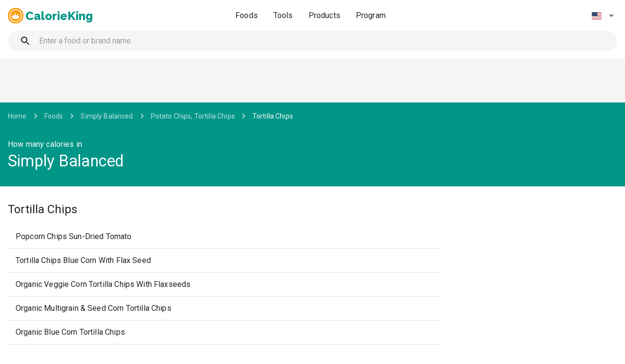

--- FILE ---
content_type: application/javascript; charset=UTF-8
request_url: https://www.calorieking.com/foods-assets/_next/static/vwyZs73PExL1cF-zrT6GO/_buildManifest.js
body_size: 197
content:
self.__BUILD_MANIFEST = (function(a,b,c,d,e,f,g){return {"/":[a],"/about":[a],"/developers":[a],"/developers/data-license":[a],"/developers/food-api":[a],"/developers/food-api/documentation":[a,d],"/foods":[a,b],"/foods/brand":[a,b,f],"/foods/category":[a,b],"/foods/compare":[a,b,c],"/foods/food":[a,b,c],"/foods/search":[a,b,f],"/health-check":[b],"/index":[a],"/legal/cookie-policy":[a],"/legal/privacy-policy":[a],"/legal/terms-of-use":[a],"/products":[a],"/products/books":[a],"/products/controlmyweight":[a,d],"/products/controlmyweight/disclaimer":[a],"/products/controlmyweight/privacy":[a],"/products/controlmyweight/terms":[a],"/products/food-search":[a,d],"/tools":[a],"/tools/bmi-calculator":[a,c,e],"/tools/how-many-calories-should-you-eat":[a,c,e,g],"/tools/target-heart-rate-zone-calculator":[a,c],"/tools/waist-hip-ratio-calculator":[a,c,e,g]}}("static\u002Fchunks\u002F677d7d2ae8c2d76b775be8146828a95dc6e28ffe.29b7f0463db2c9c2cccf.js","static\u002Fchunks\u002F04283e367830ec9b5f92114fa040e33c78fd3376.198088a9375ab5ce803c.js","static\u002Fchunks\u002F1211b295ea7585d70406bdf4c59a7cd5a014d98c.4d6b1fd3bb4e0d557761.js","static\u002Fchunks\u002Fd61626c626632b260c2b22dfa4109e0f1472cf19.e306dd6f7fd2c5f7cf4b.js","static\u002Fchunks\u002Fe2b7228c5ad08d93b23cc925ddbadfd0b53afd2c.209fb84a3d48f2b5c328.js","static\u002Fchunks\u002F146140d8ad587aeb4e9f73d17398eba8e228cb2f.be05101171332084934e.js","static\u002Fchunks\u002F608d70ed5a06b6b7bc26e4430c363e3e4ff74427.f5e5bc44f01a36052687.js"));self.__BUILD_MANIFEST_CB && self.__BUILD_MANIFEST_CB()

--- FILE ---
content_type: text/plain
request_url: https://www.google-analytics.com/j/collect?v=1&_v=j102&a=434036949&t=pageview&_s=1&dl=https%3A%2F%2Fwww.calorieking.com%2Fus%2Fen%2Ffoods%2Fb%2Fcalories-in-simply-balanced%2Fr1MWxi9JQ2SV8EIFjeXTMA%3Fclassification%3DTortilla%2520Chips%26catId%3DSpBcoVwWQqqXRu3W9AhxtA&dp=%2Fus%2Fen%2Ffoods%2Fb%2Fcalories-in-simply-balanced%2Fr1MWxi9JQ2SV8EIFjeXTMA%3Fclassification%3DTortilla%2520Chips%26catId%3DSpBcoVwWQqqXRu3W9AhxtA&ul=en-us%40posix&dt=Calories%20in%20Simply%20Balanced%20%7C%20CalorieKing&sr=1280x720&vp=1280x720&_u=YEBAAAABAAAAAC~&jid=258695980&gjid=994316891&cid=2034922929.1764665816&tid=UA-316353-1&_gid=169868739.1764665816&_r=1&_slc=1&z=561539219
body_size: -451
content:
2,cG-1X4RHPBNKG

--- FILE ---
content_type: application/javascript; charset=UTF-8
request_url: https://www.calorieking.com/foods-assets/static/js/videoloader.js
body_size: -193
content:
window.cnx = {}, window.cnx.cmd = [];
(new Image()).src = 'https://capi.connatix.com/tr/si?token=6ada61f7-b70b-4c0c-84e8-1544b4fb40da&cid=3a9f82d0-4344-4f8d-ac0c-e1a0eb43a405';
cnx.cmd.push(function () {
    cnx({playerId: "6ada61f7-b70b-4c0c-84e8-1544b4fb40da"}).render("df537045d78d4bd08203f9835798d992");
});

--- FILE ---
content_type: application/javascript; charset=UTF-8
request_url: https://www.calorieking.com/foods-assets/_next/static/vwyZs73PExL1cF-zrT6GO/pages/_app.js
body_size: 22383
content:
/*! For license information please see _app.js.LICENSE.txt */
(window.webpackJsonp=window.webpackJsonp||[]).push([[13],{"+924":function(t,e,n){"use strict";n.d(e,"d",(function(){return o})),n.d(e,"c",(function(){return i})),n.d(e,"b",(function(){return a})),n.d(e,"a",(function(){return c}));var r=n("9AQC");function o(t,e){return void 0===e&&(e=0),"string"!==typeof t||0===e?t:t.length<=e?t:t.substr(0,e)+"..."}function i(t,e){var n=t,r=n.length;if(r<=150)return n;e>r&&(e=r);var o=Math.max(e-60,0);o<5&&(o=0);var i=Math.min(o+140,r);return i>r-5&&(i=r),i===r&&(o=Math.max(i-140,0)),n=n.slice(o,i),o>0&&(n="'{snip} "+n),i<r&&(n+=" {snip}"),n}function a(t,e){if(!Array.isArray(t))return"";for(var n=[],r=0;r<t.length;r++){var o=t[r];try{n.push(String(o))}catch(i){n.push("[value cannot be serialized]")}}return n.join(e)}function c(t,e){return!!Object(r.k)(t)&&(Object(r.j)(e)?e.test(t):"string"===typeof e&&-1!==t.indexOf(e))}},"/a9y":function(t,e,n){"use strict";var r=n("/GRZ"),o=n("i2R6"),i=n("48fX"),a=n("tCBg"),c=n("T0f4");function s(t){var e=function(){if("undefined"===typeof Reflect||!Reflect.construct)return!1;if(Reflect.construct.sham)return!1;if("function"===typeof Proxy)return!0;try{return Date.prototype.toString.call(Reflect.construct(Date,[],(function(){}))),!0}catch(t){return!1}}();return function(){var n,r=c(t);if(e){var o=c(this).constructor;n=Reflect.construct(r,arguments,o)}else n=r.apply(this,arguments);return a(this,n)}}var u=n("AroE");e.__esModule=!0,e.default=void 0;var l=u(n("q1tI")),p=u(n("8Kt/")),f={400:"Bad Request",404:"This page could not be found",405:"Method Not Allowed",500:"Internal Server Error"};function h(t){var e=t.res,n=t.err;return{statusCode:e&&e.statusCode?e.statusCode:n?n.statusCode:404}}var d=function(t){i(n,t);var e=s(n);function n(){return r(this,n),e.apply(this,arguments)}return o(n,[{key:"render",value:function(){var t=this.props.statusCode,e=this.props.title||f[t]||"An unexpected error has occurred";return l.default.createElement("div",{style:v.error},l.default.createElement(p.default,null,l.default.createElement("title",null,t,": ",e)),l.default.createElement("div",null,l.default.createElement("style",{dangerouslySetInnerHTML:{__html:"body { margin: 0 }"}}),t?l.default.createElement("h1",{style:v.h1},t):null,l.default.createElement("div",{style:v.desc},l.default.createElement("h2",{style:v.h2},e,"."))))}}]),n}(l.default.Component);e.default=d,d.displayName="ErrorPage",d.getInitialProps=h,d.origGetInitialProps=h;var v={error:{color:"#000",background:"#fff",fontFamily:'-apple-system, BlinkMacSystemFont, Roboto, "Segoe UI", "Fira Sans", Avenir, "Helvetica Neue", "Lucida Grande", sans-serif',height:"100vh",textAlign:"center",display:"flex",flexDirection:"column",alignItems:"center",justifyContent:"center"},desc:{display:"inline-block",textAlign:"left",lineHeight:"49px",height:"49px",verticalAlign:"middle"},h1:{display:"inline-block",borderRight:"1px solid rgba(0, 0, 0,.3)",margin:0,marginRight:"20px",padding:"10px 23px 10px 0",fontSize:"24px",fontWeight:500,verticalAlign:"top"},h2:{fontSize:"14px",fontWeight:"normal",lineHeight:"inherit",margin:0,padding:0}}},1:function(t,e,n){n("cM/9"),t.exports=n("nOHt")},"1TCz":function(t,e,n){"use strict";n.r(e),function(t){var r=n("o0o1"),o=n.n(r),i=n("rePB"),a=n("1OyB"),c=n("vuIU"),s=n("Ji7U"),u=n("md7G"),l=n("foSv"),p=n("ODXe"),f=n("q1tI"),h=n.n(f),d=n("9kay"),v=n("8Bbg"),y=n.n(v),_=n("8Kt/"),g=n.n(_),b=n("eomm"),m=n.n(b),O=n("bWLx"),E=n("5CWz"),j=n("3CEA"),x=n("GVFR"),w=n("+ZiV"),S=n("Z8Vm"),k=n.n(S),T=n("zDcZ"),R=n("5Yp1"),I=h.a.createElement;function P(t,e){var n=Object.keys(t);if(Object.getOwnPropertySymbols){var r=Object.getOwnPropertySymbols(t);e&&(r=r.filter((function(e){return Object.getOwnPropertyDescriptor(t,e).enumerable}))),n.push.apply(n,r)}return n}function C(t){for(var e=1;e<arguments.length;e++){var n=null!=arguments[e]?arguments[e]:{};e%2?P(Object(n),!0).forEach((function(e){Object(i.default)(t,e,n[e])})):Object.getOwnPropertyDescriptors?Object.defineProperties(t,Object.getOwnPropertyDescriptors(n)):P(Object(n)).forEach((function(e){Object.defineProperty(t,e,Object.getOwnPropertyDescriptor(n,e))}))}return t}function D(t){var e=function(){if("undefined"===typeof Reflect||!Reflect.construct)return!1;if(Reflect.construct.sham)return!1;if("function"===typeof Proxy)return!0;try{return Date.prototype.toString.call(Reflect.construct(Date,[],(function(){}))),!0}catch(t){return!1}}();return function(){var n,r=Object(l.a)(t);if(e){var o=Object(l.a)(this).constructor;n=Reflect.construct(r,arguments,o)}else n=r.apply(this,arguments);return Object(u.a)(this,n)}}function N(t){if("undefined"===typeof Symbol||null==t[Symbol.iterator]){if(Array.isArray(t)||(t=function(t,e){if(!t)return;if("string"===typeof t)return U(t,e);var n=Object.prototype.toString.call(t).slice(8,-1);"Object"===n&&t.constructor&&(n=t.constructor.name);if("Map"===n||"Set"===n)return Array.from(t);if("Arguments"===n||/^(?:Ui|I)nt(?:8|16|32)(?:Clamped)?Array$/.test(n))return U(t,e)}(t))){var e=0,n=function(){};return{s:n,n:function(){return e>=t.length?{done:!0}:{done:!1,value:t[e++]}},e:function(t){throw t},f:n}}throw new TypeError("Invalid attempt to iterate non-iterable instance.\nIn order to be iterable, non-array objects must have a [Symbol.iterator]() method.")}var r,o,i=!0,a=!1;return{s:function(){r=t[Symbol.iterator]()},n:function(){var t=r.next();return i=t.done,t},e:function(t){a=!0,o=t},f:function(){try{i||null==r.return||r.return()}finally{if(a)throw o}}}}function U(t,e){(null==e||e>t.length)&&(e=t.length);for(var n=0,r=new Array(e);n<e;n++)r[n]=t[n];return r}j.a(k.a);var L=function(t){var e,n={},r=N(t.split(";"));try{for(r.s();!(e=r.n()).done;){var o=e.value.split(":"),i=Object(p.a)(o,2),a=i[0],c=i[1];n[a]=c.split(",")}}catch(s){r.e(s)}finally{r.f()}return n}(t.env.LOCALES||"au:en;us:en,es;gb:en"),A=function(t){Object(s.a)(n,t);var e=D(n);function n(){return Object(a.a)(this,n),e.apply(this,arguments)}return Object(c.a)(n,[{key:"componentDidMount",value:function(){var t=document.querySelector("#jss-server-side");t&&t.parentNode.removeChild(t)}},{key:"render",value:function(){var t,e=this.props,n=e.Component,r=e.pageProps,o=r.initialLanguage,i=r.initialI18nStore,a=r.statusCode;return t=!a||a>=200&&a<300?I(n,r):I(R.a,{region:r.region,lang:r.lang,search:!0,generateUrl:x.landingUrl},I(m.a,{statusCode:a})),I(d.a,{i18n:w.a,initialLanguage:o,initialI18nStore:i},I(g.a,null,I("title",null,"CalorieKing"),I("meta",{name:"viewport",content:"minimum-scale=1, initial-scale=1, width=device-width"})),I(O.a,{theme:T.a},I(E.a,null),t))}}],[{key:"getInitialProps",value:function(t){var e,n,r,i,a,c,s,u;return o.a.async((function(l){for(;;)switch(l.prev=l.next){case 0:if(e=t.Component,n=t.ctx,r=n.req,i=n.res,(a=n.query).region&&a.lang&&((L[a.region]||[]).includes(a.lang)||(i.statusCode=404)),!i||404!==i.statusCode){l.next=8;break}c={region:"us",lang:"en",statusCode:404},i.statusCode=404,l.next=16;break;case 8:if(!e.getInitialProps){l.next=14;break}return l.next=11,o.a.awrap(e.getInitialProps(n));case 11:l.t0=l.sent,l.next=15;break;case 14:l.t0={};case 15:c=l.t0;case 16:if(s={},u=w.a.language,!r||!r.i18n){l.next=23;break}return u=r.i18n.language,l.next=22,o.a.awrap(w.a.changeLanguage(u));case 22:r.i18n.languages.forEach((function(t){s[t]={},w.a.nsFromReactTree.forEach((function(e){s[t][e]=(r.i18n.services.resourceStore.data[t]||{})[e]||{}}))}));case 23:return l.abrupt("return",{pageProps:C({initialI18nStore:s,initialLanguage:u},c)});case 24:case"end":return l.stop()}}),null,null,null,Promise)}}]),n}(y.a);e.default=A}.call(this,n("8oxB"))},"3CEA":function(t,e,n){"use strict";n.d(e,"a",(function(){return Xt}));var r,o={};n.r(o),n.d(o,"FunctionToString",(function(){return a})),n.d(o,"InboundFilters",(function(){return T}));var i,a=function(){function t(){this.name=t.id}return t.prototype.setupOnce=function(){r=Function.prototype.toString,Function.prototype.toString=function(){for(var t=[],e=0;e<arguments.length;e++)t[e]=arguments[e];var n=this.__sentry_original__||this;return r.apply(n,t)}},t.id="FunctionToString",t}(),c=n("mrSG"),s=n("9AQC");!function(t){t.PENDING="PENDING",t.RESOLVED="RESOLVED",t.REJECTED="REJECTED"}(i||(i={}));var u=function(){function t(t){var e=this;this._state=i.PENDING,this._handlers=[],this._resolve=function(t){e._setResult(i.RESOLVED,t)},this._reject=function(t){e._setResult(i.REJECTED,t)},this._setResult=function(t,n){e._state===i.PENDING&&(Object(s.m)(n)?n.then(e._resolve,e._reject):(e._state=t,e._value=n,e._executeHandlers()))},this._attachHandler=function(t){e._handlers=e._handlers.concat(t),e._executeHandlers()},this._executeHandlers=function(){if(e._state!==i.PENDING){var t=e._handlers.slice();e._handlers=[],t.forEach((function(t){t.done||(e._state===i.RESOLVED&&t.onfulfilled&&t.onfulfilled(e._value),e._state===i.REJECTED&&t.onrejected&&t.onrejected(e._value),t.done=!0)}))}};try{t(this._resolve,this._reject)}catch(n){this._reject(n)}}return t.prototype.toString=function(){return"[object SyncPromise]"},t.resolve=function(e){return new t((function(t){t(e)}))},t.reject=function(e){return new t((function(t,n){n(e)}))},t.all=function(e){return new t((function(n,r){if(Array.isArray(e))if(0!==e.length){var o=e.length,i=[];e.forEach((function(e,a){t.resolve(e).then((function(t){i[a]=t,0===(o-=1)&&n(i)})).then(null,r)}))}else n([]);else r(new TypeError("Promise.all requires an array as input."))}))},t.prototype.then=function(e,n){var r=this;return new t((function(t,o){r._attachHandler({done:!1,onfulfilled:function(n){if(e)try{return void t(e(n))}catch(r){return void o(r)}else t(n)},onrejected:function(e){if(n)try{return void t(n(e))}catch(r){return void o(r)}else o(e)}})}))},t.prototype.catch=function(t){return this.then((function(t){return t}),t)},t.prototype.finally=function(e){var n=this;return new t((function(t,r){var o,i;return n.then((function(t){i=!1,o=t,e&&e()}),(function(t){i=!0,o=t,e&&e()})).then((function(){i?r(o):t(o)}))}))},t}(),l=n("9/Zf"),p=function(){function t(){this._notifyingListeners=!1,this._scopeListeners=[],this._eventProcessors=[],this._breadcrumbs=[],this._user={},this._tags={},this._extra={},this._context={}}return t.prototype.addScopeListener=function(t){this._scopeListeners.push(t)},t.prototype.addEventProcessor=function(t){return this._eventProcessors.push(t),this},t.prototype._notifyScopeListeners=function(){var t=this;this._notifyingListeners||(this._notifyingListeners=!0,setTimeout((function(){t._scopeListeners.forEach((function(e){e(t)})),t._notifyingListeners=!1})))},t.prototype._notifyEventProcessors=function(t,e,n,r){var o=this;return void 0===r&&(r=0),new u((function(i,a){var u=t[r];if(null===e||"function"!==typeof u)i(e);else{var l=u(c.a({},e),n);Object(s.m)(l)?l.then((function(e){return o._notifyEventProcessors(t,e,n,r+1).then(i)})).then(null,a):o._notifyEventProcessors(t,l,n,r+1).then(i).then(null,a)}}))},t.prototype.setUser=function(t){return this._user=t||{},this._notifyScopeListeners(),this},t.prototype.setTags=function(t){return this._tags=c.a({},this._tags,t),this._notifyScopeListeners(),this},t.prototype.setTag=function(t,e){var n;return this._tags=c.a({},this._tags,((n={})[t]=e,n)),this._notifyScopeListeners(),this},t.prototype.setExtras=function(t){return this._extra=c.a({},this._extra,t),this._notifyScopeListeners(),this},t.prototype.setExtra=function(t,e){var n;return this._extra=c.a({},this._extra,((n={})[t]=e,n)),this._notifyScopeListeners(),this},t.prototype.setFingerprint=function(t){return this._fingerprint=t,this._notifyScopeListeners(),this},t.prototype.setLevel=function(t){return this._level=t,this._notifyScopeListeners(),this},t.prototype.setTransaction=function(t){return this._transaction=t,this._span&&(this._span.transaction=t),this._notifyScopeListeners(),this},t.prototype.setContext=function(t,e){var n;return this._context=c.a({},this._context,((n={})[t]=e,n)),this._notifyScopeListeners(),this},t.prototype.setSpan=function(t){return this._span=t,this._notifyScopeListeners(),this},t.prototype.getSpan=function(){return this._span},t.clone=function(e){var n=new t;return e&&(n._breadcrumbs=c.d(e._breadcrumbs),n._tags=c.a({},e._tags),n._extra=c.a({},e._extra),n._context=c.a({},e._context),n._user=e._user,n._level=e._level,n._span=e._span,n._transaction=e._transaction,n._fingerprint=e._fingerprint,n._eventProcessors=c.d(e._eventProcessors)),n},t.prototype.clear=function(){return this._breadcrumbs=[],this._tags={},this._extra={},this._user={},this._context={},this._level=void 0,this._transaction=void 0,this._fingerprint=void 0,this._span=void 0,this._notifyScopeListeners(),this},t.prototype.addBreadcrumb=function(t,e){var n=c.a({timestamp:Object(l.l)()},t);return this._breadcrumbs=void 0!==e&&e>=0?c.d(this._breadcrumbs,[n]).slice(-e):c.d(this._breadcrumbs,[n]),this._notifyScopeListeners(),this},t.prototype.clearBreadcrumbs=function(){return this._breadcrumbs=[],this._notifyScopeListeners(),this},t.prototype._applyFingerprint=function(t){t.fingerprint=t.fingerprint?Array.isArray(t.fingerprint)?t.fingerprint:[t.fingerprint]:[],this._fingerprint&&(t.fingerprint=t.fingerprint.concat(this._fingerprint)),t.fingerprint&&!t.fingerprint.length&&delete t.fingerprint},t.prototype.applyToEvent=function(t,e){return this._extra&&Object.keys(this._extra).length&&(t.extra=c.a({},this._extra,t.extra)),this._tags&&Object.keys(this._tags).length&&(t.tags=c.a({},this._tags,t.tags)),this._user&&Object.keys(this._user).length&&(t.user=c.a({},this._user,t.user)),this._context&&Object.keys(this._context).length&&(t.contexts=c.a({},this._context,t.contexts)),this._level&&(t.level=this._level),this._transaction&&(t.transaction=this._transaction),this._span&&(t.contexts=c.a({trace:this._span.getTraceContext()},t.contexts)),this._applyFingerprint(t),t.breadcrumbs=c.d(t.breadcrumbs||[],this._breadcrumbs),t.breadcrumbs=t.breadcrumbs.length>0?t.breadcrumbs:void 0,this._notifyEventProcessors(c.d(f(),this._eventProcessors),t,e)},t}();function f(){var t=Object(l.f)();return t.__SENTRY__=t.__SENTRY__||{},t.__SENTRY__.globalEventProcessors=t.__SENTRY__.globalEventProcessors||[],t.__SENTRY__.globalEventProcessors}function h(t){f().push(t)}var d=Object(l.f)(),v="Sentry Logger ",y=function(){function t(){this._enabled=!1}return t.prototype.disable=function(){this._enabled=!1},t.prototype.enable=function(){this._enabled=!0},t.prototype.log=function(){for(var t=[],e=0;e<arguments.length;e++)t[e]=arguments[e];this._enabled&&Object(l.c)((function(){d.console.log(v+"[Log]: "+t.join(" "))}))},t.prototype.warn=function(){for(var t=[],e=0;e<arguments.length;e++)t[e]=arguments[e];this._enabled&&Object(l.c)((function(){d.console.warn(v+"[Warn]: "+t.join(" "))}))},t.prototype.error=function(){for(var t=[],e=0;e<arguments.length;e++)t[e]=arguments[e];this._enabled&&Object(l.c)((function(){d.console.error(v+"[Error]: "+t.join(" "))}))},t}();d.__SENTRY__=d.__SENTRY__||{};var _=d.__SENTRY__.logger||(d.__SENTRY__.logger=new y),g=3,b=function(){function t(t,e,n){void 0===e&&(e=new p),void 0===n&&(n=g),this._version=n,this._stack=[],this._stack.push({client:t,scope:e})}return t.prototype._invokeClient=function(t){for(var e,n=[],r=1;r<arguments.length;r++)n[r-1]=arguments[r];var o=this.getStackTop();o&&o.client&&o.client[t]&&(e=o.client)[t].apply(e,c.d(n,[o.scope]))},t.prototype.isOlderThan=function(t){return this._version<t},t.prototype.bindClient=function(t){this.getStackTop().client=t,t&&t.setupIntegrations&&t.setupIntegrations()},t.prototype.pushScope=function(){var t=this.getStack(),e=t.length>0?t[t.length-1].scope:void 0,n=p.clone(e);return this.getStack().push({client:this.getClient(),scope:n}),n},t.prototype.popScope=function(){return void 0!==this.getStack().pop()},t.prototype.withScope=function(t){var e=this.pushScope();try{t(e)}finally{this.popScope()}},t.prototype.getClient=function(){return this.getStackTop().client},t.prototype.getScope=function(){return this.getStackTop().scope},t.prototype.getStack=function(){return this._stack},t.prototype.getStackTop=function(){return this._stack[this._stack.length-1]},t.prototype.captureException=function(t,e){var n=this._lastEventId=Object(l.m)(),r=e;if(!e){var o=void 0;try{throw new Error("Sentry syntheticException")}catch(t){o=t}r={originalException:t,syntheticException:o}}return this._invokeClient("captureException",t,c.a({},r,{event_id:n})),n},t.prototype.captureMessage=function(t,e,n){var r=this._lastEventId=Object(l.m)(),o=n;if(!n){var i=void 0;try{throw new Error(t)}catch(a){i=a}o={originalException:t,syntheticException:i}}return this._invokeClient("captureMessage",t,e,c.a({},o,{event_id:r})),r},t.prototype.captureEvent=function(t,e){var n=this._lastEventId=Object(l.m)();return this._invokeClient("captureEvent",t,c.a({},e,{event_id:n})),n},t.prototype.lastEventId=function(){return this._lastEventId},t.prototype.addBreadcrumb=function(t,e){var n=this.getStackTop();if(n.scope&&n.client){var r=n.client.getOptions&&n.client.getOptions()||{},o=r.beforeBreadcrumb,i=void 0===o?null:o,a=r.maxBreadcrumbs,s=void 0===a?100:a;if(!(s<=0)){var u=Object(l.l)(),p=c.a({timestamp:u},t),f=i?Object(l.c)((function(){return i(p,e)})):p;null!==f&&n.scope.addBreadcrumb(f,Math.min(s,100))}}},t.prototype.setUser=function(t){var e=this.getStackTop();e.scope&&e.scope.setUser(t)},t.prototype.setTags=function(t){var e=this.getStackTop();e.scope&&e.scope.setTags(t)},t.prototype.setExtras=function(t){var e=this.getStackTop();e.scope&&e.scope.setExtras(t)},t.prototype.setTag=function(t,e){var n=this.getStackTop();n.scope&&n.scope.setTag(t,e)},t.prototype.setExtra=function(t,e){var n=this.getStackTop();n.scope&&n.scope.setExtra(t,e)},t.prototype.setContext=function(t,e){var n=this.getStackTop();n.scope&&n.scope.setContext(t,e)},t.prototype.configureScope=function(t){var e=this.getStackTop();e.scope&&e.client&&t(e.scope)},t.prototype.run=function(t){var e=O(this);try{t(this)}finally{O(e)}},t.prototype.getIntegration=function(t){var e=this.getClient();if(!e)return null;try{return e.getIntegration(t)}catch(n){return _.warn("Cannot retrieve integration "+t.id+" from the current Hub"),null}},t.prototype.startSpan=function(t,e){return void 0===e&&(e=!1),this._callExtensionMethod("startSpan",t,e)},t.prototype.traceHeaders=function(){return this._callExtensionMethod("traceHeaders")},t.prototype._callExtensionMethod=function(t){for(var e=[],n=1;n<arguments.length;n++)e[n-1]=arguments[n];var r=m(),o=r.__SENTRY__;if(o&&o.extensions&&"function"===typeof o.extensions[t])return o.extensions[t].apply(this,e);_.warn("Extension method "+t+" couldn't be found, doing nothing.")},t}();function m(){var t=Object(l.f)();return t.__SENTRY__=t.__SENTRY__||{extensions:{},hub:void 0},t}function O(t){var e=m(),n=x(e);return w(e,t),n}function E(){var t=m();return j(t)&&!x(t).isOlderThan(g)||w(t,new b),Object(l.i)()?function(t){try{var e=m().__SENTRY__;if(!e||!e.extensions||!e.extensions.domain)return x(t);var n=e.extensions.domain.active;if(!n)return x(t);if(!j(n)||x(n).isOlderThan(g)){var r=x(t).getStackTop();w(n,new b(r.client,p.clone(r.scope)))}return x(n)}catch(o){return x(t)}}(t):x(t)}function j(t){return!!(t&&t.__SENTRY__&&t.__SENTRY__.hub)}function x(t){return t&&t.__SENTRY__&&t.__SENTRY__.hub?t.__SENTRY__.hub:(t.__SENTRY__=t.__SENTRY__||{},t.__SENTRY__.hub=new b,t.__SENTRY__.hub)}function w(t,e){return!!t&&(t.__SENTRY__=t.__SENTRY__||{},t.__SENTRY__.hub=e,!0)}var S=n("+924"),k=[/^Script error\.?$/,/^Javascript error: Script error\.? on line 0$/],T=function(){function t(e){void 0===e&&(e={}),this._options=e,this.name=t.id}return t.prototype.setupOnce=function(){h((function(e){var n=E();if(!n)return e;var r=n.getIntegration(t);if(r){var o=n.getClient(),i=o?o.getOptions():{},a=r._mergeOptions(i);if(r._shouldDropEvent(e,a))return null}return e}))},t.prototype._shouldDropEvent=function(t,e){return this._isSentryError(t,e)?(_.warn("Event dropped due to being internal Sentry Error.\nEvent: "+Object(l.d)(t)),!0):this._isIgnoredError(t,e)?(_.warn("Event dropped due to being matched by `ignoreErrors` option.\nEvent: "+Object(l.d)(t)),!0):this._isBlacklistedUrl(t,e)?(_.warn("Event dropped due to being matched by `blacklistUrls` option.\nEvent: "+Object(l.d)(t)+".\nUrl: "+this._getEventFilterUrl(t)),!0):!this._isWhitelistedUrl(t,e)&&(_.warn("Event dropped due to not being matched by `whitelistUrls` option.\nEvent: "+Object(l.d)(t)+".\nUrl: "+this._getEventFilterUrl(t)),!0)},t.prototype._isSentryError=function(t,e){if(void 0===e&&(e={}),!e.ignoreInternal)return!1;try{return t&&t.exception&&t.exception.values&&t.exception.values[0]&&"SentryError"===t.exception.values[0].type||!1}catch(n){return!1}},t.prototype._isIgnoredError=function(t,e){return void 0===e&&(e={}),!(!e.ignoreErrors||!e.ignoreErrors.length)&&this._getPossibleEventMessages(t).some((function(t){return e.ignoreErrors.some((function(e){return Object(S.a)(t,e)}))}))},t.prototype._isBlacklistedUrl=function(t,e){if(void 0===e&&(e={}),!e.blacklistUrls||!e.blacklistUrls.length)return!1;var n=this._getEventFilterUrl(t);return!!n&&e.blacklistUrls.some((function(t){return Object(S.a)(n,t)}))},t.prototype._isWhitelistedUrl=function(t,e){if(void 0===e&&(e={}),!e.whitelistUrls||!e.whitelistUrls.length)return!0;var n=this._getEventFilterUrl(t);return!n||e.whitelistUrls.some((function(t){return Object(S.a)(n,t)}))},t.prototype._mergeOptions=function(t){return void 0===t&&(t={}),{blacklistUrls:c.d(this._options.blacklistUrls||[],t.blacklistUrls||[]),ignoreErrors:c.d(this._options.ignoreErrors||[],t.ignoreErrors||[],k),ignoreInternal:"undefined"===typeof this._options.ignoreInternal||this._options.ignoreInternal,whitelistUrls:c.d(this._options.whitelistUrls||[],t.whitelistUrls||[])}},t.prototype._getPossibleEventMessages=function(t){if(t.message)return[t.message];if(t.exception)try{var e=t.exception.values&&t.exception.values[0]||{},n=e.type,r=void 0===n?"":n,o=e.value,i=void 0===o?"":o;return[""+i,r+": "+i]}catch(a){return _.error("Cannot extract message for event "+Object(l.d)(t)),[]}return[]},t.prototype._getEventFilterUrl=function(t){try{if(t.stacktrace){var e=t.stacktrace.frames;return e&&e[e.length-1].filename||null}if(t.exception){var n=t.exception.values&&t.exception.values[0].stacktrace&&t.exception.values[0].stacktrace.frames;return n&&n[n.length-1].filename||null}return null}catch(r){return _.error("Cannot extract url for event "+Object(l.d)(t)),null}},t.id="InboundFilters",t}();var R=Object.setPrototypeOf||({__proto__:[]}instanceof Array?function(t,e){return t.__proto__=e,t}:function(t,e){for(var n in e)t.hasOwnProperty(n)||(t[n]=e[n]);return t});var I=function(t){function e(e){var n=this.constructor,r=t.call(this,e)||this;return r.message=e,r.name=n.prototype.constructor.name,R(r,n.prototype),r}return c.b(e,t),e}(Error),P=/^(?:(\w+):)\/\/(?:(\w+)(?::(\w+))?@)([\w\.-]+)(?::(\d+))?\/(.+)/,C=function(){function t(t){"string"===typeof t?this._fromString(t):this._fromComponents(t),this._validate()}return t.prototype.toString=function(t){void 0===t&&(t=!1);var e=this,n=e.host,r=e.path,o=e.pass,i=e.port,a=e.projectId;return e.protocol+"://"+e.user+(t&&o?":"+o:"")+"@"+n+(i?":"+i:"")+"/"+(r?r+"/":r)+a},t.prototype._fromString=function(t){var e=P.exec(t);if(!e)throw new I("Invalid Dsn");var n=c.c(e.slice(1),6),r=n[0],o=n[1],i=n[2],a=void 0===i?"":i,s=n[3],u=n[4],l=void 0===u?"":u,p="",f=n[5],h=f.split("/");h.length>1&&(p=h.slice(0,-1).join("/"),f=h.pop()),this._fromComponents({host:s,pass:a,path:p,projectId:f,port:l,protocol:r,user:o})},t.prototype._fromComponents=function(t){this.protocol=t.protocol,this.user=t.user,this.pass=t.pass||"",this.host=t.host,this.port=t.port||"",this.path=t.path||"",this.projectId=t.projectId},t.prototype._validate=function(){var t=this;if(["protocol","user","host","projectId"].forEach((function(e){if(!t[e])throw new I("Invalid Dsn")})),"http"!==this.protocol&&"https"!==this.protocol)throw new I("Invalid Dsn");if(this.port&&isNaN(parseInt(this.port,10)))throw new I("Invalid Dsn")},t}(),D=n("6PXS"),N=function(){function t(t){this.dsn=t,this._dsnObject=new C(t)}return t.prototype.getDsn=function(){return this._dsnObject},t.prototype.getStoreEndpoint=function(){return""+this._getBaseUrl()+this.getStoreEndpointPath()},t.prototype.getStoreEndpointWithUrlEncodedAuth=function(){var t={sentry_key:this._dsnObject.user,sentry_version:"7"};return this.getStoreEndpoint()+"?"+Object(D.e)(t)},t.prototype._getBaseUrl=function(){var t=this._dsnObject,e=t.protocol?t.protocol+":":"",n=t.port?":"+t.port:"";return e+"//"+t.host+n},t.prototype.getStoreEndpointPath=function(){var t=this._dsnObject;return(t.path?"/"+t.path:"")+"/api/"+t.projectId+"/store/"},t.prototype.getRequestHeaders=function(t,e){var n=this._dsnObject,r=["Sentry sentry_version=7"];return r.push("sentry_client="+t+"/"+e),r.push("sentry_key="+n.user),n.pass&&r.push("sentry_secret="+n.pass),{"Content-Type":"application/json","X-Sentry-Auth":r.join(", ")}},t.prototype.getReportDialogEndpoint=function(t){void 0===t&&(t={});var e=this._dsnObject,n=this._getBaseUrl()+(e.path?"/"+e.path:"")+"/api/embed/error-page/",r=[];for(var o in r.push("dsn="+e.toString()),t)if("user"===o){if(!t.user)continue;t.user.name&&r.push("name="+encodeURIComponent(t.user.name)),t.user.email&&r.push("email="+encodeURIComponent(t.user.email))}else r.push(encodeURIComponent(o)+"="+encodeURIComponent(t[o]));return r.length?n+"?"+r.join("&"):n},t}(),U=[];function L(t){var e={};return function(t){var e=t.defaultIntegrations&&c.d(t.defaultIntegrations)||[],n=t.integrations,r=[];if(Array.isArray(n)){var o=n.map((function(t){return t.name})),i=[];e.forEach((function(t){-1===o.indexOf(t.name)&&-1===i.indexOf(t.name)&&(r.push(t),i.push(t.name))})),n.forEach((function(t){-1===i.indexOf(t.name)&&(r.push(t),i.push(t.name))}))}else"function"===typeof n?(r=n(e),r=Array.isArray(r)?r:[r]):r=c.d(e);var a=r.map((function(t){return t.name}));return-1!==a.indexOf("Debug")&&r.push.apply(r,c.d(r.splice(a.indexOf("Debug"),1))),r}(t).forEach((function(t){e[t.name]=t,function(t){-1===U.indexOf(t.name)&&(t.setupOnce(h,E),U.push(t.name),_.log("Integration installed: "+t.name))}(t)})),e}var A,F=function(){function t(t,e){this._integrations={},this._processing=!1,this._backend=new t(e),this._options=e,e.dsn&&(this._dsn=new C(e.dsn))}return t.prototype.captureException=function(t,e,n){var r=this,o=e&&e.event_id;return this._processing=!0,this._getBackend().eventFromException(t,e).then((function(t){return r._processEvent(t,e,n)})).then((function(t){o=t&&t.event_id,r._processing=!1})).then(null,(function(t){_.error(t),r._processing=!1})),o},t.prototype.captureMessage=function(t,e,n,r){var o=this,i=n&&n.event_id;return this._processing=!0,(Object(s.i)(t)?this._getBackend().eventFromMessage(""+t,e,n):this._getBackend().eventFromException(t,n)).then((function(t){return o._processEvent(t,n,r)})).then((function(t){i=t&&t.event_id,o._processing=!1})).then(null,(function(t){_.error(t),o._processing=!1})),i},t.prototype.captureEvent=function(t,e,n){var r=this,o=e&&e.event_id;return this._processing=!0,this._processEvent(t,e,n).then((function(t){o=t&&t.event_id,r._processing=!1})).then(null,(function(t){_.error(t),r._processing=!1})),o},t.prototype.getDsn=function(){return this._dsn},t.prototype.getOptions=function(){return this._options},t.prototype.flush=function(t){var e=this;return this._isClientProcessing(t).then((function(n){return clearInterval(n.interval),e._getBackend().getTransport().close(t).then((function(t){return n.ready&&t}))}))},t.prototype.close=function(t){var e=this;return this.flush(t).then((function(t){return e.getOptions().enabled=!1,t}))},t.prototype.setupIntegrations=function(){this._isEnabled()&&(this._integrations=L(this._options))},t.prototype.getIntegration=function(t){try{return this._integrations[t.id]||null}catch(e){return _.warn("Cannot retrieve integration "+t.id+" from the current Client"),null}},t.prototype._isClientProcessing=function(t){var e=this;return new u((function(n){var r=0,o=0;clearInterval(o),o=setInterval((function(){e._processing?(r+=1,t&&r>=t&&n({interval:o,ready:!1})):n({interval:o,ready:!0})}),1)}))},t.prototype._getBackend=function(){return this._backend},t.prototype._isEnabled=function(){return!1!==this.getOptions().enabled&&void 0!==this._dsn},t.prototype._prepareEvent=function(t,e,n){var r=this,o=this.getOptions(),i=o.environment,a=o.release,s=o.dist,p=o.maxValueLength,f=void 0===p?250:p,h=o.normalizeDepth,d=void 0===h?3:h,v=c.a({},t);void 0===v.environment&&void 0!==i&&(v.environment=i),void 0===v.release&&void 0!==a&&(v.release=a),void 0===v.dist&&void 0!==s&&(v.dist=s),v.message&&(v.message=Object(S.d)(v.message,f));var y=v.exception&&v.exception.values&&v.exception.values[0];y&&y.value&&(y.value=Object(S.d)(y.value,f));var _=v.request;_&&_.url&&(_.url=Object(S.d)(_.url,f)),void 0===v.event_id&&(v.event_id=n&&n.event_id?n.event_id:Object(l.m)()),this._addIntegrations(v.sdk);var g=u.resolve(v);return e&&(g=e.applyToEvent(v,n)),g.then((function(t){return"number"===typeof d&&d>0?r._normalizeEvent(t,d):t}))},t.prototype._normalizeEvent=function(t,e){return t?c.a({},t,t.breadcrumbs&&{breadcrumbs:t.breadcrumbs.map((function(t){return c.a({},t,t.data&&{data:Object(D.c)(t.data,e)})}))},t.user&&{user:Object(D.c)(t.user,e)},t.contexts&&{contexts:Object(D.c)(t.contexts,e)},t.extra&&{extra:Object(D.c)(t.extra,e)}):null},t.prototype._addIntegrations=function(t){var e=Object.keys(this._integrations);t&&e.length>0&&(t.integrations=e)},t.prototype._processEvent=function(t,e,n){var r=this,o=this.getOptions(),i=o.beforeSend,a=o.sampleRate;return this._isEnabled()?"number"===typeof a&&Math.random()>a?u.reject("This event has been sampled, will not send event."):new u((function(o,a){r._prepareEvent(t,n,e).then((function(t){if(null!==t){var n=t;if(e&&e.data&&!0===e.data.__sentry__||!i)return r._getBackend().sendEvent(n),void o(n);var c=i(t,e);if("undefined"===typeof c)_.error("`beforeSend` method has to return `null` or a valid event.");else if(Object(s.m)(c))r._handleAsyncBeforeSend(c,o,a);else{if(null===(n=c))return _.log("`beforeSend` returned `null`, will not send event."),void o(null);r._getBackend().sendEvent(n),o(n)}}else a("An event processor returned null, will not send event.")})).then(null,(function(t){r.captureException(t,{data:{__sentry__:!0},originalException:t}),a("Event processing pipeline threw an error, original event will not be sent. Details have been sent as a new event.\nReason: "+t)}))})):u.reject("SDK not enabled, will not send event.")},t.prototype._handleAsyncBeforeSend=function(t,e,n){var r=this;t.then((function(t){null!==t?(r._getBackend().sendEvent(t),e(t)):n("`beforeSend` returned `null`, will not send event.")})).then(null,(function(t){n("beforeSend rejected with "+t)}))},t}();!function(t){t.Unknown="unknown",t.Skipped="skipped",t.Success="success",t.RateLimit="rate_limit",t.Invalid="invalid",t.Failed="failed"}(A||(A={})),function(t){t.fromHttpCode=function(e){return e>=200&&e<300?t.Success:429===e?t.RateLimit:e>=400&&e<500?t.Invalid:e>=500?t.Failed:t.Unknown}}(A||(A={}));var B,M=function(){function t(){}return t.prototype.sendEvent=function(t){return u.resolve({reason:"NoopTransport: Event has been skipped because no Dsn is configured.",status:A.Skipped})},t.prototype.close=function(t){return u.resolve(!0)},t}(),H=function(){function t(t){this._options=t,this._options.dsn||_.warn("No DSN provided, backend will not do anything."),this._transport=this._setupTransport()}return t.prototype._setupTransport=function(){return new M},t.prototype.eventFromException=function(t,e){throw new I("Backend has to implement `eventFromException` method")},t.prototype.eventFromMessage=function(t,e,n){throw new I("Backend has to implement `eventFromMessage` method")},t.prototype.sendEvent=function(t){this._transport.sendEvent(t).then(null,(function(t){_.error("Error while sending event: "+t)}))},t.prototype.getTransport=function(){return this._transport},t}();function q(){if(!("fetch"in Object(l.f)()))return!1;try{return new Headers,new Request(""),new Response,!0}catch(t){return!1}}function W(t){return t&&/^function fetch\(\)\s+\{\s+\[native code\]\s+\}$/.test(t.toString())}function z(){if(!q())return!1;try{return new Request("_",{referrerPolicy:"origin"}),!0}catch(t){return!1}}!function(t){t.Fatal="fatal",t.Error="error",t.Warning="warning",t.Log="log",t.Info="info",t.Debug="debug",t.Critical="critical"}(B||(B={})),function(t){t.fromString=function(e){switch(e){case"debug":return t.Debug;case"info":return t.Info;case"warn":case"warning":return t.Warning;case"error":return t.Error;case"fatal":return t.Fatal;case"critical":return t.Critical;case"log":default:return t.Log}}}(B||(B={}));var Y="?",G=/^\s*at (?:(.*?) ?\()?((?:file|https?|blob|chrome-extension|address|native|eval|webpack|<anonymous>|[-a-z]+:|.*bundle|\/).*?)(?::(\d+))?(?::(\d+))?\)?\s*$/i,X=/^\s*(.*?)(?:\((.*?)\))?(?:^|@)?((?:file|https?|blob|chrome|webpack|resource|moz-extension).*?:\/.*?|\[native code\]|[^@]*(?:bundle|\d+\.js))(?::(\d+))?(?::(\d+))?\s*$/i,J=/^\s*at (?:((?:\[object object\])?.+) )?\(?((?:file|ms-appx|https?|webpack|blob):.*?):(\d+)(?::(\d+))?\)?\s*$/i,V=/(\S+) line (\d+)(?: > eval line \d+)* > eval/i,$=/\((\S*)(?::(\d+))(?::(\d+))\)/;function Z(t){var e=null,n=t&&t.framesToPop;try{if(e=function(t){if(!t||!t.stacktrace)return null;for(var e,n=t.stacktrace,r=/ line (\d+).*script (?:in )?(\S+)(?:: in function (\S+))?$/i,o=/ line (\d+), column (\d+)\s*(?:in (?:<anonymous function: ([^>]+)>|([^\)]+))\((.*)\))? in (.*):\s*$/i,i=n.split("\n"),a=[],c=0;c<i.length;c+=2){var s=null;(e=r.exec(i[c]))?s={url:e[2],func:e[3],args:[],line:+e[1],column:null}:(e=o.exec(i[c]))&&(s={url:e[6],func:e[3]||e[4],args:e[5]?e[5].split(","):[],line:+e[1],column:+e[2]}),s&&(!s.func&&s.line&&(s.func=Y),a.push(s))}if(!a.length)return null;return{message:Q(t),name:t.name,stack:a}}(t))return K(e,n)}catch(r){}try{if(e=function(t){if(!t||!t.stack)return null;for(var e,n,r,o=[],i=t.stack.split("\n"),a=0;a<i.length;++a){if(n=G.exec(i[a])){var c=n[2]&&0===n[2].indexOf("native");n[2]&&0===n[2].indexOf("eval")&&(e=$.exec(n[2]))&&(n[2]=e[1],n[3]=e[2],n[4]=e[3]),r={url:n[2]&&0===n[2].indexOf("address at ")?n[2].substr("address at ".length):n[2],func:n[1]||Y,args:c?[n[2]]:[],line:n[3]?+n[3]:null,column:n[4]?+n[4]:null}}else if(n=J.exec(i[a]))r={url:n[2],func:n[1]||Y,args:[],line:+n[3],column:n[4]?+n[4]:null};else{if(!(n=X.exec(i[a])))continue;n[3]&&n[3].indexOf(" > eval")>-1&&(e=V.exec(n[3]))?(n[1]=n[1]||"eval",n[3]=e[1],n[4]=e[2],n[5]=""):0!==a||n[5]||void 0===t.columnNumber||(o[0].column=t.columnNumber+1),r={url:n[3],func:n[1]||Y,args:n[2]?n[2].split(","):[],line:n[4]?+n[4]:null,column:n[5]?+n[5]:null}}!r.func&&r.line&&(r.func=Y),o.push(r)}if(!o.length)return null;return{message:Q(t),name:t.name,stack:o}}(t))return K(e,n)}catch(r){}return{message:Q(t),name:t&&t.name,stack:[],failed:!0}}function K(t,e){try{return c.a({},t,{stack:t.stack.slice(e)})}catch(n){return t}}function Q(t){var e=t&&t.message;return e?e.error&&"string"===typeof e.error.message?e.error.message:e:"No error message"}var tt=50;function et(t){var e=rt(t.stack),n={type:t.name,value:t.message};return e&&e.length&&(n.stacktrace={frames:e}),void 0===n.type&&""===n.value&&(n.value="Unrecoverable error caught"),n}function nt(t){return{exception:{values:[et(t)]}}}function rt(t){if(!t||!t.length)return[];var e=t,n=e[0].func||"",r=e[e.length-1].func||"";return-1===n.indexOf("captureMessage")&&-1===n.indexOf("captureException")||(e=e.slice(1)),-1!==r.indexOf("sentryWrapped")&&(e=e.slice(0,-1)),e.map((function(t){return{colno:null===t.column?void 0:t.column,filename:t.url||e[0].url,function:t.func||"?",in_app:!0,lineno:null===t.line?void 0:t.line}})).slice(0,tt).reverse()}function ot(t,e,n){var r;if(void 0===n&&(n={}),Object(s.e)(t)&&t.error)return r=nt(Z(t=t.error));if(Object(s.a)(t)||Object(s.b)(t)){var o=t,i=o.name||(Object(s.a)(o)?"DOMError":"DOMException"),a=o.message?i+": "+o.message:i;return r=it(a,e,n),Object(l.b)(r,a),r}return Object(s.d)(t)?r=nt(Z(t)):Object(s.h)(t)||Object(s.f)(t)?(r=function(t,e,n){var r={exception:{values:[{type:Object(s.f)(t)?t.constructor.name:n?"UnhandledRejection":"Error",value:"Non-Error "+(n?"promise rejection":"exception")+" captured with keys: "+Object(D.a)(t)}]},extra:{__serialized__:Object(D.d)(t)}};if(e){var o=rt(Z(e).stack);r.stacktrace={frames:o}}return r}(t,e,n.rejection),Object(l.a)(r,{synthetic:!0}),r):(r=it(t,e,n),Object(l.b)(r,""+t,void 0),Object(l.a)(r,{synthetic:!0}),r)}function it(t,e,n){void 0===n&&(n={});var r={message:t};if(n.attachStacktrace&&e){var o=rt(Z(e).stack);r.stacktrace={frames:o}}return r}var at=function(){function t(t){this._limit=t,this._buffer=[]}return t.prototype.isReady=function(){return void 0===this._limit||this.length()<this._limit},t.prototype.add=function(t){var e=this;return this.isReady()?(-1===this._buffer.indexOf(t)&&this._buffer.push(t),t.then((function(){return e.remove(t)})).then(null,(function(){return e.remove(t).then(null,(function(){}))})),t):u.reject(new I("Not adding Promise due to buffer limit reached."))},t.prototype.remove=function(t){return this._buffer.splice(this._buffer.indexOf(t),1)[0]},t.prototype.length=function(){return this._buffer.length},t.prototype.drain=function(t){var e=this;return new u((function(n){var r=setTimeout((function(){t&&t>0&&n(!1)}),t);u.all(e._buffer).then((function(){clearTimeout(r),n(!0)})).then(null,(function(){n(!0)}))}))},t}(),ct=function(){function t(t){this.options=t,this._buffer=new at(30),this.url=new N(this.options.dsn).getStoreEndpointWithUrlEncodedAuth()}return t.prototype.sendEvent=function(t){throw new I("Transport Class has to implement `sendEvent` method")},t.prototype.close=function(t){return this._buffer.drain(t)},t}(),st=Object(l.f)(),ut=function(t){function e(){var e=null!==t&&t.apply(this,arguments)||this;return e._disabledUntil=new Date(Date.now()),e}return c.b(e,t),e.prototype.sendEvent=function(t){var e=this;if(new Date(Date.now())<this._disabledUntil)return Promise.reject({event:t,reason:"Transport locked till "+this._disabledUntil+" due to too many requests.",status:429});var n={body:JSON.stringify(t),method:"POST",referrerPolicy:z()?"origin":""};return void 0!==this.options.headers&&(n.headers=this.options.headers),this._buffer.add(new u((function(t,r){st.fetch(e.url,n).then((function(n){var o=A.fromHttpCode(n.status);if(o!==A.Success){if(o===A.RateLimit){var i=Date.now();e._disabledUntil=new Date(i+Object(l.j)(i,n.headers.get("Retry-After"))),_.warn("Too many requests, backing off till: "+e._disabledUntil)}r(n)}else t({status:o})})).catch(r)})))},e}(ct),lt=function(t){function e(){var e=null!==t&&t.apply(this,arguments)||this;return e._disabledUntil=new Date(Date.now()),e}return c.b(e,t),e.prototype.sendEvent=function(t){var e=this;return new Date(Date.now())<this._disabledUntil?Promise.reject({event:t,reason:"Transport locked till "+this._disabledUntil+" due to too many requests.",status:429}):this._buffer.add(new u((function(n,r){var o=new XMLHttpRequest;for(var i in o.onreadystatechange=function(){if(4===o.readyState){var t=A.fromHttpCode(o.status);if(t!==A.Success){if(t===A.RateLimit){var i=Date.now();e._disabledUntil=new Date(i+Object(l.j)(i,o.getResponseHeader("Retry-After"))),_.warn("Too many requests, backing off till: "+e._disabledUntil)}r(o)}else n({status:t})}},o.open("POST",e.url),e.options.headers)e.options.headers.hasOwnProperty(i)&&o.setRequestHeader(i,e.options.headers[i]);o.send(JSON.stringify(t))})))},e}(ct),pt=function(t){function e(){return null!==t&&t.apply(this,arguments)||this}return c.b(e,t),e.prototype._setupTransport=function(){if(!this._options.dsn)return t.prototype._setupTransport.call(this);var e=c.a({},this._options.transportOptions,{dsn:this._options.dsn});return this._options.transport?new this._options.transport(e):q()?new ut(e):new lt(e)},e.prototype.eventFromException=function(t,e){var n=ot(t,e&&e.syntheticException||void 0,{attachStacktrace:this._options.attachStacktrace});return Object(l.a)(n,{handled:!0,type:"generic"}),n.level=B.Error,e&&e.event_id&&(n.event_id=e.event_id),u.resolve(n)},e.prototype.eventFromMessage=function(t,e,n){void 0===e&&(e=B.Info);var r=it(t,n&&n.syntheticException||void 0,{attachStacktrace:this._options.attachStacktrace});return r.level=e,n&&n.event_id&&(r.event_id=n.event_id),u.resolve(r)},e}(H),ft=function(t){function e(e){return void 0===e&&(e={}),t.call(this,pt,e)||this}return c.b(e,t),e.prototype._prepareEvent=function(e,n,r){return e.platform=e.platform||"javascript",e.sdk=c.a({},e.sdk,{name:"sentry.javascript.browser",packages:c.d(e.sdk&&e.sdk.packages||[],[{name:"npm:@sentry/browser",version:"5.15.5"}]),version:"5.15.5"}),t.prototype._prepareEvent.call(this,e,n,r)},e.prototype.showReportDialog=function(t){void 0===t&&(t={});var e=Object(l.f)().document;if(e)if(this._isEnabled()){var n=t.dsn||this.getDsn();if(t.eventId)if(n){var r=e.createElement("script");r.async=!0,r.src=new N(n).getReportDialogEndpoint(t),t.onLoad&&(r.onload=t.onLoad),(e.head||e.body).appendChild(r)}else _.error("Missing `Dsn` option in showReportDialog call");else _.error("Missing `eventId` option in showReportDialog call")}else _.error("Trying to call showReportDialog with Sentry Client is disabled")},e}(F);function ht(t){for(var e=[],n=1;n<arguments.length;n++)e[n-1]=arguments[n];var r=E();if(r&&r[t])return r[t].apply(r,c.d(e));throw new Error("No hub defined or "+t+" was not found on the hub, please open a bug report.")}function dt(t){var e;try{throw new Error("Sentry syntheticException")}catch(t){e=t}return ht("captureException",t,{originalException:t,syntheticException:e})}function vt(t){ht("withScope",t)}var yt=0;function _t(){return yt>0}function gt(){yt+=1,setTimeout((function(){yt-=1}))}function bt(t,e,n){if(void 0===e&&(e={}),"function"!==typeof t)return t;try{if(t.__sentry__)return t;if(t.__sentry_wrapped__)return t.__sentry_wrapped__}catch(i){return t}var r=function(){var r=Array.prototype.slice.call(arguments);try{n&&"function"===typeof n&&n.apply(this,arguments);var o=r.map((function(t){return bt(t,e)}));return t.handleEvent?t.handleEvent.apply(this,o):t.apply(this,o)}catch(i){throw gt(),vt((function(t){t.addEventProcessor((function(t){var n=c.a({},t);return e.mechanism&&(Object(l.b)(n,void 0,void 0),Object(l.a)(n,e.mechanism)),n.extra=c.a({},n.extra,{arguments:r}),n})),dt(i)})),i}};try{for(var o in t)Object.prototype.hasOwnProperty.call(t,o)&&(r[o]=t[o])}catch(a){}t.prototype=t.prototype||{},r.prototype=t.prototype,Object.defineProperty(t,"__sentry_wrapped__",{enumerable:!1,value:r}),Object.defineProperties(r,{__sentry__:{enumerable:!1,value:!0},__sentry_original__:{enumerable:!1,value:t}});try{Object.getOwnPropertyDescriptor(r,"name").configurable&&Object.defineProperty(r,"name",{get:function(){return t.name}})}catch(a){}return r}var mt,Ot=function(){function t(){this._ignoreOnError=0,this.name=t.id}return t.prototype._wrapTimeFunction=function(t){return function(){for(var e=[],n=0;n<arguments.length;n++)e[n]=arguments[n];var r=e[0];return e[0]=bt(r,{mechanism:{data:{function:Object(l.e)(t)},handled:!0,type:"instrument"}}),t.apply(this,e)}},t.prototype._wrapRAF=function(t){return function(e){return t(bt(e,{mechanism:{data:{function:"requestAnimationFrame",handler:Object(l.e)(t)},handled:!0,type:"instrument"}}))}},t.prototype._wrapEventTarget=function(t){var e=Object(l.f)(),n=e[t]&&e[t].prototype;n&&n.hasOwnProperty&&n.hasOwnProperty("addEventListener")&&(Object(D.b)(n,"addEventListener",(function(e){return function(n,r,o){try{"function"===typeof r.handleEvent&&(r.handleEvent=bt(r.handleEvent.bind(r),{mechanism:{data:{function:"handleEvent",handler:Object(l.e)(r),target:t},handled:!0,type:"instrument"}}))}catch(i){}return e.call(this,n,bt(r,{mechanism:{data:{function:"addEventListener",handler:Object(l.e)(r),target:t},handled:!0,type:"instrument"}}),o)}})),Object(D.b)(n,"removeEventListener",(function(t){return function(e,n,r){var o=n;try{o=o&&(o.__sentry_wrapped__||o)}catch(i){}return t.call(this,e,o,r)}})))},t.prototype._wrapXHR=function(t){return function(){for(var e=[],n=0;n<arguments.length;n++)e[n]=arguments[n];var r=this,o=["onload","onerror","onprogress","onreadystatechange"];return o.forEach((function(t){t in r&&"function"===typeof r[t]&&Object(D.b)(r,t,(function(e){var n={mechanism:{data:{function:t,handler:Object(l.e)(e)},handled:!0,type:"instrument"}};return e.__sentry_original__&&(n.mechanism.data.handler=Object(l.e)(e.__sentry_original__)),bt(e,n)}))})),t.apply(this,e)}},t.prototype.setupOnce=function(){this._ignoreOnError=this._ignoreOnError;var t=Object(l.f)();Object(D.b)(t,"setTimeout",this._wrapTimeFunction.bind(this)),Object(D.b)(t,"setInterval",this._wrapTimeFunction.bind(this)),Object(D.b)(t,"requestAnimationFrame",this._wrapRAF.bind(this)),"XMLHttpRequest"in t&&Object(D.b)(XMLHttpRequest.prototype,"send",this._wrapXHR.bind(this)),["EventTarget","Window","Node","ApplicationCache","AudioTrackList","ChannelMergerNode","CryptoOperation","EventSource","FileReader","HTMLUnknownElement","IDBDatabase","IDBRequest","IDBTransaction","KeyOperation","MediaController","MessagePort","ModalWindow","Notification","SVGElementInstance","Screen","TextTrack","TextTrackCue","TextTrackList","WebSocket","WebSocketWorker","Worker","XMLHttpRequest","XMLHttpRequestEventTarget","XMLHttpRequestUpload"].forEach(this._wrapEventTarget.bind(this))},t.id="TryCatch",t}(),Et=Object(l.f)(),jt={},xt={};function wt(t){if(!xt[t])switch(xt[t]=!0,t){case"console":!function(){if(!("console"in Et))return;["debug","info","warn","error","log","assert"].forEach((function(t){t in Et.console&&Object(D.b)(Et.console,t,(function(e){return function(){for(var n=[],r=0;r<arguments.length;r++)n[r]=arguments[r];kt("console",{args:n,level:t}),e&&Function.prototype.apply.call(e,Et.console,n)}}))}))}();break;case"dom":!function(){if(!("document"in Et))return;Et.document.addEventListener("click",Nt("click",kt.bind(null,"dom")),!1),Et.document.addEventListener("keypress",Ut(kt.bind(null,"dom")),!1),["EventTarget","Node"].forEach((function(t){var e=Et[t]&&Et[t].prototype;e&&e.hasOwnProperty&&e.hasOwnProperty("addEventListener")&&(Object(D.b)(e,"addEventListener",(function(t){return function(e,n,r){return n&&n.handleEvent?("click"===e&&Object(D.b)(n,"handleEvent",(function(t){return function(e){return Nt("click",kt.bind(null,"dom"))(e),t.call(this,e)}})),"keypress"===e&&Object(D.b)(n,"handleEvent",(function(t){return function(e){return Ut(kt.bind(null,"dom"))(e),t.call(this,e)}}))):("click"===e&&Nt("click",kt.bind(null,"dom"),!0)(this),"keypress"===e&&Ut(kt.bind(null,"dom"))(this)),t.call(this,e,n,r)}})),Object(D.b)(e,"removeEventListener",(function(t){return function(e,n,r){var o=n;try{o=o&&(o.__sentry_wrapped__||o)}catch(i){}return t.call(this,e,o,r)}})))}))}();break;case"xhr":!function(){if(!("XMLHttpRequest"in Et))return;var t=XMLHttpRequest.prototype;Object(D.b)(t,"open",(function(t){return function(){for(var e=[],n=0;n<arguments.length;n++)e[n]=arguments[n];var r=e[1];return this.__sentry_xhr__={method:Object(s.k)(e[0])?e[0].toUpperCase():e[0],url:e[1]},Object(s.k)(r)&&"POST"===this.__sentry_xhr__.method&&r.match(/sentry_key/)&&(this.__sentry_own_request__=!0),t.apply(this,e)}})),Object(D.b)(t,"send",(function(t){return function(){for(var e=[],n=0;n<arguments.length;n++)e[n]=arguments[n];var r=this,o={args:e,startTimestamp:Date.now(),xhr:r};return kt("xhr",c.a({},o)),r.addEventListener("readystatechange",(function(){if(4===r.readyState){try{r.__sentry_xhr__&&(r.__sentry_xhr__.status_code=r.status)}catch(t){}kt("xhr",c.a({},o,{endTimestamp:Date.now()}))}})),t.apply(this,e)}}))}();break;case"fetch":!function(){if(!function(){if(!q())return!1;var t=Object(l.f)();if(W(t.fetch))return!0;var e=!1,n=t.document;if(n&&"function"===typeof n.createElement)try{var r=n.createElement("iframe");r.hidden=!0,n.head.appendChild(r),r.contentWindow&&r.contentWindow.fetch&&(e=W(r.contentWindow.fetch)),n.head.removeChild(r)}catch(o){_.warn("Could not create sandbox iframe for pure fetch check, bailing to window.fetch: ",o)}return e}())return;Object(D.b)(Et,"fetch",(function(t){return function(){for(var e=[],n=0;n<arguments.length;n++)e[n]=arguments[n];var r={args:e,fetchData:{method:Tt(e),url:Rt(e)},startTimestamp:Date.now()};return kt("fetch",c.a({},r)),t.apply(Et,e).then((function(t){return kt("fetch",c.a({},r,{endTimestamp:Date.now(),response:t})),t}),(function(t){throw kt("fetch",c.a({},r,{endTimestamp:Date.now(),error:t})),t}))}}))}();break;case"history":!function(){if(!function(){var t=Object(l.f)(),e=t.chrome,n=e&&e.app&&e.app.runtime,r="history"in t&&!!t.history.pushState&&!!t.history.replaceState;return!n&&r}())return;var t=Et.onpopstate;function e(t){return function(){for(var e=[],n=0;n<arguments.length;n++)e[n]=arguments[n];var r=e.length>2?e[2]:void 0;if(r){var o=mt,i=String(r);mt=i,kt("history",{from:o,to:i})}return t.apply(this,e)}}Et.onpopstate=function(){for(var e=[],n=0;n<arguments.length;n++)e[n]=arguments[n];var r=Et.location.href,o=mt;if(mt=r,kt("history",{from:o,to:r}),t)return t.apply(this,e)},Object(D.b)(Et.history,"pushState",e),Object(D.b)(Et.history,"replaceState",e)}();break;case"error":Lt=Et.onerror,Et.onerror=function(t,e,n,r,o){return kt("error",{column:r,error:o,line:n,msg:t,url:e}),!!Lt&&Lt.apply(this,arguments)};break;case"unhandledrejection":At=Et.onunhandledrejection,Et.onunhandledrejection=function(t){return kt("unhandledrejection",t),!At||At.apply(this,arguments)};break;default:_.warn("unknown instrumentation type:",t)}}function St(t){t&&"string"===typeof t.type&&"function"===typeof t.callback&&(jt[t.type]=jt[t.type]||[],jt[t.type].push(t.callback),wt(t.type))}function kt(t,e){var n,r;if(t&&jt[t])try{for(var o=c.e(jt[t]||[]),i=o.next();!i.done;i=o.next()){var a=i.value;try{a(e)}catch(s){_.error("Error while triggering instrumentation handler.\nType: "+t+"\nName: "+Object(l.e)(a)+"\nError: "+s)}}}catch(u){n={error:u}}finally{try{i&&!i.done&&(r=o.return)&&r.call(o)}finally{if(n)throw n.error}}}function Tt(t){return void 0===t&&(t=[]),"Request"in Et&&Object(s.g)(t[0],Request)&&t[0].method?String(t[0].method).toUpperCase():t[1]&&t[1].method?String(t[1].method).toUpperCase():"GET"}function Rt(t){return void 0===t&&(t=[]),"string"===typeof t[0]?t[0]:"Request"in Et&&Object(s.g)(t[0],Request)?t[0].url:String(t[0])}var It,Pt,Ct=1e3,Dt=0;function Nt(t,e,n){return void 0===n&&(n=!1),function(r){It=void 0,r&&Pt!==r&&(Pt=r,Dt&&clearTimeout(Dt),n?Dt=setTimeout((function(){e({event:r,name:t})})):e({event:r,name:t}))}}function Ut(t){return function(e){var n;try{n=e.target}catch(o){return}var r=n&&n.tagName;r&&("INPUT"===r||"TEXTAREA"===r||n.isContentEditable)&&(It||Nt("input",t)(e),clearTimeout(It),It=setTimeout((function(){It=void 0}),Ct))}}var Lt=null;var At=null;var Ft=function(){function t(e){this.name=t.id,this._options=c.a({console:!0,dom:!0,fetch:!0,history:!0,sentry:!0,xhr:!0},e)}return t.prototype._consoleBreadcrumb=function(t){var e={category:"console",data:{arguments:t.args,logger:"console"},level:B.fromString(t.level),message:Object(S.b)(t.args," ")};if("assert"===t.level){if(!1!==t.args[0])return;e.message="Assertion failed: "+(Object(S.b)(t.args.slice(1)," ")||"console.assert"),e.data.arguments=t.args.slice(1)}E().addBreadcrumb(e,{input:t.args,level:t.level})},t.prototype._domBreadcrumb=function(t){var e;try{e=t.event.target?Object(l.h)(t.event.target):Object(l.h)(t.event)}catch(n){e="<unknown>"}0!==e.length&&E().addBreadcrumb({category:"ui."+t.name,message:e},{event:t.event,name:t.name})},t.prototype._xhrBreadcrumb=function(t){if(t.endTimestamp){if(t.xhr.__sentry_own_request__)return;E().addBreadcrumb({category:"xhr",data:t.xhr.__sentry_xhr__,type:"http"},{xhr:t.xhr})}else this._options.sentry&&t.xhr.__sentry_own_request__&&Bt(t.args[0])},t.prototype._fetchBreadcrumb=function(t){if(t.endTimestamp){var e=E().getClient(),n=e&&e.getDsn();if(this._options.sentry&&n){var r=new N(n).getStoreEndpoint();if(r&&-1!==t.fetchData.url.indexOf(r)&&"POST"===t.fetchData.method&&t.args[1]&&t.args[1].body)return void Bt(t.args[1].body)}t.error?E().addBreadcrumb({category:"fetch",data:c.a({},t.fetchData,{status_code:t.response.status}),level:B.Error,type:"http"},{data:t.error,input:t.args}):E().addBreadcrumb({category:"fetch",data:c.a({},t.fetchData,{status_code:t.response.status}),type:"http"},{input:t.args,response:t.response})}},t.prototype._historyBreadcrumb=function(t){var e=Object(l.f)(),n=t.from,r=t.to,o=Object(l.k)(e.location.href),i=Object(l.k)(n),a=Object(l.k)(r);i.path||(i=o),o.protocol===a.protocol&&o.host===a.host&&(r=a.relative),o.protocol===i.protocol&&o.host===i.host&&(n=i.relative),E().addBreadcrumb({category:"navigation",data:{from:n,to:r}})},t.prototype.setupOnce=function(){var t=this;this._options.console&&St({callback:function(){for(var e=[],n=0;n<arguments.length;n++)e[n]=arguments[n];t._consoleBreadcrumb.apply(t,c.d(e))},type:"console"}),this._options.dom&&St({callback:function(){for(var e=[],n=0;n<arguments.length;n++)e[n]=arguments[n];t._domBreadcrumb.apply(t,c.d(e))},type:"dom"}),this._options.xhr&&St({callback:function(){for(var e=[],n=0;n<arguments.length;n++)e[n]=arguments[n];t._xhrBreadcrumb.apply(t,c.d(e))},type:"xhr"}),this._options.fetch&&St({callback:function(){for(var e=[],n=0;n<arguments.length;n++)e[n]=arguments[n];t._fetchBreadcrumb.apply(t,c.d(e))},type:"fetch"}),this._options.history&&St({callback:function(){for(var e=[],n=0;n<arguments.length;n++)e[n]=arguments[n];t._historyBreadcrumb.apply(t,c.d(e))},type:"history"})},t.id="Breadcrumbs",t}();function Bt(t){try{var e=JSON.parse(t);E().addBreadcrumb({category:"sentry."+("transaction"===e.type?"transaction":"event"),event_id:e.event_id,level:e.level||B.fromString("error"),message:Object(l.d)(e)},{event:e})}catch(n){_.error("Error while adding sentry type breadcrumb")}}var Mt=function(){function t(e){this.name=t.id,this._onErrorHandlerInstalled=!1,this._onUnhandledRejectionHandlerInstalled=!1,this._options=c.a({onerror:!0,onunhandledrejection:!0},e)}return t.prototype.setupOnce=function(){Error.stackTraceLimit=50,this._options.onerror&&(_.log("Global Handler attached: onerror"),this._installGlobalOnErrorHandler()),this._options.onunhandledrejection&&(_.log("Global Handler attached: onunhandledrejection"),this._installGlobalOnUnhandledRejectionHandler())},t.prototype._installGlobalOnErrorHandler=function(){var e=this;this._onErrorHandlerInstalled||(St({callback:function(n){var r=n.error,o=E(),i=o.getIntegration(t),a=r&&!0===r.__sentry_own_request__;if(i&&!_t()&&!a){var c=o.getClient(),u=Object(s.i)(r)?e._eventFromIncompleteOnError(n.msg,n.url,n.line,n.column):e._enhanceEventWithInitialFrame(ot(r,void 0,{attachStacktrace:c&&c.getOptions().attachStacktrace,rejection:!1}),n.url,n.line,n.column);Object(l.a)(u,{handled:!1,type:"onerror"}),o.captureEvent(u,{originalException:r})}},type:"error"}),this._onErrorHandlerInstalled=!0)},t.prototype._installGlobalOnUnhandledRejectionHandler=function(){var e=this;this._onUnhandledRejectionHandlerInstalled||(St({callback:function(n){var r=n;try{"reason"in n?r=n.reason:"detail"in n&&"reason"in n.detail&&(r=n.detail.reason)}catch(p){}var o=E(),i=o.getIntegration(t),a=r&&!0===r.__sentry_own_request__;if(!i||_t()||a)return!0;var c=o.getClient(),u=Object(s.i)(r)?e._eventFromIncompleteRejection(r):ot(r,void 0,{attachStacktrace:c&&c.getOptions().attachStacktrace,rejection:!0});u.level=B.Error,Object(l.a)(u,{handled:!1,type:"onunhandledrejection"}),o.captureEvent(u,{originalException:r})},type:"unhandledrejection"}),this._onUnhandledRejectionHandlerInstalled=!0)},t.prototype._eventFromIncompleteOnError=function(t,e,n,r){var o,i=Object(s.e)(t)?t.message:t;if(Object(s.k)(i)){var a=i.match(/^(?:[Uu]ncaught (?:exception: )?)?(?:((?:Eval|Internal|Range|Reference|Syntax|Type|URI|)Error): )?(.*)$/i);a&&(o=a[1],i=a[2])}var c={exception:{values:[{type:o||"Error",value:i}]}};return this._enhanceEventWithInitialFrame(c,e,n,r)},t.prototype._eventFromIncompleteRejection=function(t){return{exception:{values:[{type:"UnhandledRejection",value:"Non-Error promise rejection captured with value: "+t}]}}},t.prototype._enhanceEventWithInitialFrame=function(t,e,n,r){t.exception=t.exception||{},t.exception.values=t.exception.values||[],t.exception.values[0]=t.exception.values[0]||{},t.exception.values[0].stacktrace=t.exception.values[0].stacktrace||{},t.exception.values[0].stacktrace.frames=t.exception.values[0].stacktrace.frames||[];var o=isNaN(parseInt(r,10))?void 0:r,i=isNaN(parseInt(n,10))?void 0:n,a=Object(s.k)(e)&&e.length>0?e:Object(l.g)();return 0===t.exception.values[0].stacktrace.frames.length&&t.exception.values[0].stacktrace.frames.push({colno:o,filename:a,function:"?",in_app:!0,lineno:i}),t},t.id="GlobalHandlers",t}(),Ht="cause",qt=5,Wt=function(){function t(e){void 0===e&&(e={}),this.name=t.id,this._key=e.key||Ht,this._limit=e.limit||qt}return t.prototype.setupOnce=function(){h((function(e,n){var r=E().getIntegration(t);return r?r._handler(e,n):e}))},t.prototype._handler=function(t,e){if(!t.exception||!t.exception.values||!e||!Object(s.g)(e.originalException,Error))return t;var n=this._walkErrorTree(e.originalException,this._key);return t.exception.values=c.d(n,t.exception.values),t},t.prototype._walkErrorTree=function(t,e,n){if(void 0===n&&(n=[]),!Object(s.g)(t[e],Error)||n.length+1>=this._limit)return n;var r=et(Z(t[e]));return this._walkErrorTree(t[e],e,c.d([r],n))},t.id="LinkedErrors",t}(),zt=Object(l.f)(),Yt=function(){function t(){this.name=t.id}return t.prototype.setupOnce=function(){h((function(e){if(E().getIntegration(t)){if(!zt.navigator||!zt.location)return e;var n=e.request||{};return n.url=n.url||zt.location.href,n.headers=n.headers||{},n.headers["User-Agent"]=zt.navigator.userAgent,c.a({},e,{request:n})}return e}))},t.id="UserAgent",t}(),Gt=[new o.InboundFilters,new o.FunctionToString,new Ot,new Ft,new Mt,new Wt,new Yt];function Xt(t){if(void 0===t&&(t={}),void 0===t.defaultIntegrations&&(t.defaultIntegrations=Gt),void 0===t.release){var e=Object(l.f)();e.SENTRY_RELEASE&&e.SENTRY_RELEASE.id&&(t.release=e.SENTRY_RELEASE.id)}!function(t,e){!0===e.debug&&_.enable();var n=E(),r=new t(e);n.bindClient(r)}(ft,t)}},"3UD+":function(t,e){t.exports=function(t){if(!t.webpackPolyfill){var e=Object.create(t);e.children||(e.children=[]),Object.defineProperty(e,"loaded",{enumerable:!0,get:function(){return e.l}}),Object.defineProperty(e,"id",{enumerable:!0,get:function(){return e.i}}),Object.defineProperty(e,"exports",{enumerable:!0}),e.webpackPolyfill=1}return e}},"5CWz":function(t,e,n){"use strict";var r=n("wx14"),o=n("q1tI"),i=(n("17x9"),n("H2TA")),a={WebkitFontSmoothing:"antialiased",MozOsxFontSmoothing:"grayscale",boxSizing:"border-box"},c=function(t){return Object(r.a)({color:t.palette.text.primary},t.typography.body2,{backgroundColor:t.palette.background.default,"@media print":{backgroundColor:t.palette.common.white}})};e.a=Object(i.a)((function(t){return{"@global":{html:a,"*, *::before, *::after":{boxSizing:"inherit"},"strong, b":{fontWeight:t.typography.fontWeightBold},body:Object(r.a)({margin:0},c(t),{"&::backdrop":{backgroundColor:t.palette.background.default}})}}}),{name:"MuiCssBaseline"})((function(t){var e=t.children,n=void 0===e?null:e;return t.classes,o.createElement(o.Fragment,null,n)}))},"6PXS":function(t,e,n){"use strict";(function(t){n.d(e,"b",(function(){return c})),n.d(e,"e",(function(){return s})),n.d(e,"d",(function(){return p})),n.d(e,"c",(function(){return d})),n.d(e,"a",(function(){return v}));n("mrSG");var r=n("9AQC"),o=n("wCA9"),i=n("9/Zf"),a=n("+924");function c(t,e,n){if(e in t){var r=t[e],o=n(r);if("function"===typeof o)try{o.prototype=o.prototype||{},Object.defineProperties(o,{__sentry_original__:{enumerable:!1,value:r}})}catch(i){}t[e]=o}}function s(t){return Object.keys(t).map((function(e){return encodeURIComponent(e)+"="+encodeURIComponent(t[e])})).join("&")}function u(t){if(Object(r.d)(t)){var e=t,n={message:e.message,name:e.name,stack:e.stack};for(var o in e)Object.prototype.hasOwnProperty.call(e,o)&&(n[o]=e[o]);return n}if(Object(r.f)(t)){var a=t,c={};c.type=a.type;try{c.target=Object(r.c)(a.target)?Object(i.h)(a.target):Object.prototype.toString.call(a.target)}catch(s){c.target="<unknown>"}try{c.currentTarget=Object(r.c)(a.currentTarget)?Object(i.h)(a.currentTarget):Object.prototype.toString.call(a.currentTarget)}catch(s){c.currentTarget="<unknown>"}for(var o in"undefined"!==typeof CustomEvent&&Object(r.g)(t,CustomEvent)&&(c.detail=a.detail),a)Object.prototype.hasOwnProperty.call(a,o)&&(c[o]=a);return c}return t}function l(t){return function(t){return~-encodeURI(t).split(/%..|./).length}(JSON.stringify(t))}function p(t,e,n){void 0===e&&(e=3),void 0===n&&(n=102400);var r=d(t,e);return l(r)>n?p(t,e-1,n):r}function f(e,n){return"domain"===n&&e&&"object"===typeof e&&e._events?"[Domain]":"domainEmitter"===n?"[DomainEmitter]":"undefined"!==typeof t&&e===t?"[Global]":"undefined"!==typeof window&&e===window?"[Window]":"undefined"!==typeof document&&e===document?"[Document]":Object(r.l)(e)?"[SyntheticEvent]":"number"===typeof e&&e!==e?"[NaN]":void 0===e?"[undefined]":"function"===typeof e?"[Function: "+Object(i.e)(e)+"]":e}function h(t,e,n,i){if(void 0===n&&(n=1/0),void 0===i&&(i=new o.a),0===n)return function(t){var e=Object.prototype.toString.call(t);if("string"===typeof t)return t;if("[object Object]"===e)return"[Object]";if("[object Array]"===e)return"[Array]";var n=f(t);return Object(r.i)(n)?n:e}(e);if(null!==e&&void 0!==e&&"function"===typeof e.toJSON)return e.toJSON();var a=f(e,t);if(Object(r.i)(a))return a;var c=u(e),s=Array.isArray(e)?[]:{};if(i.memoize(e))return"[Circular ~]";for(var l in c)Object.prototype.hasOwnProperty.call(c,l)&&(s[l]=h(l,c[l],n-1,i));return i.unmemoize(e),s}function d(t,e){try{return JSON.parse(JSON.stringify(t,(function(t,n){return h(t,n,e)})))}catch(n){return"**non-serializable**"}}function v(t,e){void 0===e&&(e=40);var n=Object.keys(u(t));if(n.sort(),!n.length)return"[object has no keys]";if(n[0].length>=e)return Object(a.d)(n[0],e);for(var r=n.length;r>0;r--){var o=n.slice(0,r).join(", ");if(!(o.length>e))return r===n.length?o:Object(a.d)(o,e)}return""}}).call(this,n("yLpj"))},"8Bbg":function(t,e,n){t.exports=n("B5Ud")},"9/Zf":function(t,e,n){"use strict";(function(t,r,o){n.d(e,"i",(function(){return a})),n.d(e,"f",(function(){return s})),n.d(e,"m",(function(){return u})),n.d(e,"k",(function(){return l})),n.d(e,"d",(function(){return p})),n.d(e,"c",(function(){return f})),n.d(e,"b",(function(){return h})),n.d(e,"a",(function(){return d})),n.d(e,"g",(function(){return v})),n.d(e,"h",(function(){return y})),n.d(e,"l",(function(){return E})),n.d(e,"j",(function(){return x})),n.d(e,"e",(function(){return S}));var i=n("9AQC");n("+924");function a(){return"[object process]"===Object.prototype.toString.call("undefined"!==typeof t?t:0)}var c={};function s(){return a()?r:"undefined"!==typeof window?window:"undefined"!==typeof self?self:c}function u(){var t=s(),e=t.crypto||t.msCrypto;if(void 0!==e&&e.getRandomValues){var n=new Uint16Array(8);e.getRandomValues(n),n[3]=4095&n[3]|16384,n[4]=16383&n[4]|32768;var r=function(t){for(var e=t.toString(16);e.length<4;)e="0"+e;return e};return r(n[0])+r(n[1])+r(n[2])+r(n[3])+r(n[4])+r(n[5])+r(n[6])+r(n[7])}return"xxxxxxxxxxxx4xxxyxxxxxxxxxxxxxxx".replace(/[xy]/g,(function(t){var e=16*Math.random()|0;return("x"===t?e:3&e|8).toString(16)}))}function l(t){if(!t)return{};var e=t.match(/^(([^:\/?#]+):)?(\/\/([^\/?#]*))?([^?#]*)(\?([^#]*))?(#(.*))?$/);if(!e)return{};var n=e[6]||"",r=e[8]||"";return{host:e[4],path:e[5],protocol:e[2],relative:e[5]+n+r}}function p(t){if(t.message)return t.message;if(t.exception&&t.exception.values&&t.exception.values[0]){var e=t.exception.values[0];return e.type&&e.value?e.type+": "+e.value:e.type||e.value||t.event_id||"<unknown>"}return t.event_id||"<unknown>"}function f(t){var e=s();if(!("console"in e))return t();var n=e.console,r={};["debug","info","warn","error","log","assert"].forEach((function(t){t in e.console&&n[t].__sentry_original__&&(r[t]=n[t],n[t]=n[t].__sentry_original__)}));var o=t();return Object.keys(r).forEach((function(t){n[t]=r[t]})),o}function h(t,e,n){t.exception=t.exception||{},t.exception.values=t.exception.values||[],t.exception.values[0]=t.exception.values[0]||{},t.exception.values[0].value=t.exception.values[0].value||e||"",t.exception.values[0].type=t.exception.values[0].type||n||"Error"}function d(t,e){void 0===e&&(e={});try{t.exception.values[0].mechanism=t.exception.values[0].mechanism||{},Object.keys(e).forEach((function(n){t.exception.values[0].mechanism[n]=e[n]}))}catch(n){}}function v(){try{return document.location.href}catch(t){return""}}function y(t){try{for(var e=t,n=[],r=0,o=0,i=" > ".length,a=void 0;e&&r++<5&&!("html"===(a=_(e))||r>1&&o+n.length*i+a.length>=80);)n.push(a),o+=a.length,e=e.parentNode;return n.reverse().join(" > ")}catch(c){return"<unknown>"}}function _(t){var e,n,r,o,a,c=t,s=[];if(!c||!c.tagName)return"";if(s.push(c.tagName.toLowerCase()),c.id&&s.push("#"+c.id),(e=c.className)&&Object(i.k)(e))for(n=e.split(/\s+/),a=0;a<n.length;a++)s.push("."+n[a]);var u=["type","name","title","alt"];for(a=0;a<u.length;a++)r=u[a],(o=c.getAttribute(r))&&s.push("["+r+'="'+o+'"]');return s.join("")}var g=Date.now(),b=0,m={now:function(){var t=Date.now()-g;return t<b&&(t=b),b=t,t},timeOrigin:g},O=function(){if(a())try{return(t="perf_hooks",o.require(t)).performance}catch(e){return m}var t;return s().performance&&void 0===performance.timeOrigin&&(performance.timeOrigin=performance.timing&&performance.timing.navigationStart||g),s().performance||m}();function E(){return(O.timeOrigin+O.now())/1e3}var j=6e4;function x(t,e){if(!e)return j;var n=parseInt(""+e,10);if(!isNaN(n))return 1e3*n;var r=Date.parse(""+e);return isNaN(r)?j:r-t}var w="<anonymous>";function S(t){try{return t&&"function"===typeof t&&t.name||w}catch(e){return w}}}).call(this,n("8oxB"),n("yLpj"),n("3UD+")(t))},"9AQC":function(t,e,n){"use strict";function r(t){switch(Object.prototype.toString.call(t)){case"[object Error]":case"[object Exception]":case"[object DOMException]":return!0;default:return v(t,Error)}}function o(t){return"[object ErrorEvent]"===Object.prototype.toString.call(t)}function i(t){return"[object DOMError]"===Object.prototype.toString.call(t)}function a(t){return"[object DOMException]"===Object.prototype.toString.call(t)}function c(t){return"[object String]"===Object.prototype.toString.call(t)}function s(t){return null===t||"object"!==typeof t&&"function"!==typeof t}function u(t){return"[object Object]"===Object.prototype.toString.call(t)}function l(t){return"undefined"!==typeof Event&&v(t,Event)}function p(t){return"undefined"!==typeof Element&&v(t,Element)}function f(t){return"[object RegExp]"===Object.prototype.toString.call(t)}function h(t){return Boolean(t&&t.then&&"function"===typeof t.then)}function d(t){return u(t)&&"nativeEvent"in t&&"preventDefault"in t&&"stopPropagation"in t}function v(t,e){try{return t instanceof e}catch(n){return!1}}n.d(e,"d",(function(){return r})),n.d(e,"e",(function(){return o})),n.d(e,"a",(function(){return i})),n.d(e,"b",(function(){return a})),n.d(e,"k",(function(){return c})),n.d(e,"i",(function(){return s})),n.d(e,"h",(function(){return u})),n.d(e,"f",(function(){return l})),n.d(e,"c",(function(){return p})),n.d(e,"j",(function(){return f})),n.d(e,"m",(function(){return h})),n.d(e,"l",(function(){return d})),n.d(e,"g",(function(){return v}))},B5Ud:function(t,e,n){"use strict";var r=n("/GRZ"),o=n("i2R6"),i=n("48fX"),a=n("tCBg"),c=n("T0f4"),s=n("vJKn");function u(t){var e=function(){if("undefined"===typeof Reflect||!Reflect.construct)return!1;if(Reflect.construct.sham)return!1;if("function"===typeof Proxy)return!0;try{return Date.prototype.toString.call(Reflect.construct(Date,[],(function(){}))),!0}catch(t){return!1}}();return function(){var n,r=c(t);if(e){var o=c(this).constructor;n=Reflect.construct(r,arguments,o)}else n=r.apply(this,arguments);return a(this,n)}}var l=n("AroE");e.__esModule=!0,e.Container=function(t){0;return t.children},e.createUrl=v,e.default=void 0;var p=l(n("q1tI")),f=n("g/15");function h(t){var e,n,r;return s.async((function(o){for(;;)switch(o.prev=o.next){case 0:return e=t.Component,n=t.ctx,o.next=3,s.awrap((0,f.loadGetInitialProps)(e,n));case 3:return r=o.sent,o.abrupt("return",{pageProps:r});case 5:case"end":return o.stop()}}),null,null,null,Promise)}e.AppInitialProps=f.AppInitialProps;var d=function(t){i(n,t);var e=u(n);function n(){return r(this,n),e.apply(this,arguments)}return o(n,[{key:"componentDidCatch",value:function(t,e){throw t}},{key:"render",value:function(){var t=this.props,e=t.router,n=t.Component,r=t.pageProps,o=t.__N_SSG,i=t.__N_SSP;return p.default.createElement(n,Object.assign({},r,o||i?{}:{url:v(e)}))}}]),n}(p.default.Component);function v(t){var e=t.pathname,n=t.asPath,r=t.query;return{get query(){return r},get pathname(){return e},get asPath(){return n},back:function(){t.back()},push:function(e,n){return t.push(e,n)},pushTo:function(e,n){var r=n?e:"",o=n||e;return t.push(r,o)},replace:function(e,n){return t.replace(e,n)},replaceTo:function(e,n){var r=n?e:"",o=n||e;return t.replace(r,o)}}}e.default=d,d.origGetInitialProps=h,d.getInitialProps=h},Z8Vm:function(t,e){t.exports={dsn:"https://c676439735034a26944b5d615cca75e1@sentry.io/1284507"}},bWLx:function(t,e,n){"use strict";var r=n("wx14"),o=n("q1tI"),i=n.n(o),a=(n("17x9"),n("OKji")),c=n("aXM8"),s=n("hfi/");e.a=function(t){var e=t.children,n=t.theme,o=Object(c.a)(),u=i.a.useMemo((function(){var t=null===o?n:function(t,e){return"function"===typeof e?e(t):Object(r.a)({},t,{},e)}(o,n);return null!=t&&(t[s.a]=null!==o),t}),[n,o]);return i.a.createElement(a.a.Provider,{value:u},e)}},"cM/9":function(t,e,n){(window.__NEXT_P=window.__NEXT_P||[]).push(["/_app",function(){return n("1TCz")}])},eomm:function(t,e,n){t.exports=n("/a9y")},mrSG:function(t,e,n){"use strict";n.d(e,"b",(function(){return o})),n.d(e,"a",(function(){return i})),n.d(e,"e",(function(){return a})),n.d(e,"c",(function(){return c})),n.d(e,"d",(function(){return s}));var r=function(t,e){return(r=Object.setPrototypeOf||{__proto__:[]}instanceof Array&&function(t,e){t.__proto__=e}||function(t,e){for(var n in e)e.hasOwnProperty(n)&&(t[n]=e[n])})(t,e)};function o(t,e){function n(){this.constructor=t}r(t,e),t.prototype=null===e?Object.create(e):(n.prototype=e.prototype,new n)}var i=function(){return(i=Object.assign||function(t){for(var e,n=1,r=arguments.length;n<r;n++)for(var o in e=arguments[n])Object.prototype.hasOwnProperty.call(e,o)&&(t[o]=e[o]);return t}).apply(this,arguments)};function a(t){var e="function"===typeof Symbol&&Symbol.iterator,n=e&&t[e],r=0;if(n)return n.call(t);if(t&&"number"===typeof t.length)return{next:function(){return t&&r>=t.length&&(t=void 0),{value:t&&t[r++],done:!t}}};throw new TypeError(e?"Object is not iterable.":"Symbol.iterator is not defined.")}function c(t,e){var n="function"===typeof Symbol&&t[Symbol.iterator];if(!n)return t;var r,o,i=n.call(t),a=[];try{for(;(void 0===e||e-- >0)&&!(r=i.next()).done;)a.push(r.value)}catch(c){o={error:c}}finally{try{r&&!r.done&&(n=i.return)&&n.call(i)}finally{if(o)throw o.error}}return a}function s(){for(var t=[],e=0;e<arguments.length;e++)t=t.concat(c(arguments[e]));return t}},o0o1:function(t,e,n){t.exports=n("ls82")},wCA9:function(t,e,n){"use strict";n.d(e,"a",(function(){return r}));var r=function(){function t(){this._hasWeakSet="function"===typeof WeakSet,this._inner=this._hasWeakSet?new WeakSet:[]}return t.prototype.memoize=function(t){if(this._hasWeakSet)return!!this._inner.has(t)||(this._inner.add(t),!1);for(var e=0;e<this._inner.length;e++){if(this._inner[e]===t)return!0}return this._inner.push(t),!1},t.prototype.unmemoize=function(t){if(this._hasWeakSet)this._inner.delete(t);else for(var e=0;e<this._inner.length;e++)if(this._inner[e]===t){this._inner.splice(e,1);break}},t}()},zDcZ:function(t,e,n){"use strict";var r=n("rePB"),o={50:"#e0f2f1",100:"#b2dfdb",200:"#80cbc4",300:"#4db6ac",400:"#26a69a",500:"#009688",600:"#00897b",700:"#00796b",800:"#00695c",900:"#004d40",A100:"#a7ffeb",A200:"#64ffda",A400:"#1de9b6",A700:"#00bfa5"},i=n("Yb7a"),a=n("viY9"),c=n("wx14");function s(t){return String(parseFloat(t)).length===String(t).length}function u(t){return parseFloat(t)}function l(t){return function(e,n){var r=String(e).match(/[\d.\-+]*\s*(.*)/)[1]||"";if(r===n)return e;var o=u(e);if("px"!==r)if("em"===r)o=u(e)*u(t);else if("rem"===r)return o=u(e)*u(t),e;var i=o;if("px"!==n)if("em"===n)i=o/u(t);else{if("rem"!==n)return e;i=o/u(t)}return parseFloat(i.toFixed(5))+n}}function p(t){var e=t.lineHeight;return t.pixels/(e*t.htmlFontSize)}function f(t,e){var n=Object.keys(t);if(Object.getOwnPropertySymbols){var r=Object.getOwnPropertySymbols(t);e&&(r=r.filter((function(e){return Object.getOwnPropertyDescriptor(t,e).enumerable}))),n.push.apply(n,r)}return n}function h(t){for(var e=1;e<arguments.length;e++){var n=null!=arguments[e]?arguments[e]:{};e%2?f(Object(n),!0).forEach((function(e){Object(r.default)(t,e,n[e])})):Object.getOwnPropertyDescriptors?Object.defineProperties(t,Object.getOwnPropertyDescriptors(n)):f(Object(n)).forEach((function(e){Object.defineProperty(t,e,Object.getOwnPropertyDescriptor(n,e))}))}return t}var d=Object(a.a)({palette:{background:{default:"#fff"},primary:h({light:o[300],main:o[500],dark:o[700]},o),secondary:h({light:i.a[300],main:i.a[500],dark:i.a[700]},i.a,{contrastText:"#fff"})}});d=function(t){var e=arguments.length>1&&void 0!==arguments[1]?arguments[1]:{},n=e.breakpoints,o=void 0===n?["sm","md","lg"]:n,i=e.disableAlign,a=void 0!==i&&i,u=e.factor,f=void 0===u?2:u,h=e.variants,d=void 0===h?["h1","h2","h3","h4","h5","h6","subtitle1","subtitle2","body1","body2","caption","button","overline"]:h,v=Object(c.a)({},t);v.typography=Object(c.a)({},v.typography);var y=v.typography,_=l(y.htmlFontSize),g=o.map((function(t){return v.breakpoints.values[t]}));return d.forEach((function(t){var e=y[t],n=parseFloat(_(e.fontSize,"rem"));if(!(n<=1)){var o=n,i=1+(o-1)/f,u=e.lineHeight;if(!s(u)&&!a)throw new Error(["Material-UI: unsupported non-unitless line height with grid alignment.","Use unitless line heights instead."].join("\n"));s(u)||(u=parseFloat(_(u,"rem"))/parseFloat(n));var l=null;a||(l=function(t){return function(t){var e=t.size,n=t.grid,r=e-e%n,o=r+n;return e-r<o-e?r:o}({size:t,grid:p({pixels:4,lineHeight:u,htmlFontSize:y.htmlFontSize})})}),y[t]=Object(c.a)({},e,{},function(t){var e=t.cssProperty,n=t.min,o=t.max,i=t.unit,a=void 0===i?"rem":i,c=t.breakpoints,s=void 0===c?[600,960,1280]:c,u=t.transform,l=void 0===u?null:u,p=Object(r.default)({},e,"".concat(n).concat(a)),f=(o-n)/s[s.length-1];return s.forEach((function(t){var o=n+f*t;null!==l&&(o=l(o)),p["@media (min-width:".concat(t,"px)")]=Object(r.default)({},e,"".concat(Math.round(1e4*o)/1e4).concat(a))})),p}({cssProperty:"fontSize",min:i,max:o,unit:"rem",breakpoints:g,transform:l}))}})),v}(d);e.a=d}},[[1,1,2,0,3]]]);

--- FILE ---
content_type: application/javascript; charset=UTF-8
request_url: https://www.calorieking.com/foods-assets/_next/static/vwyZs73PExL1cF-zrT6GO/pages/foods/brand.js
body_size: 4559
content:
(window.webpackJsonp=window.webpackJsonp||[]).push([[21],{"/a9y":function(e,t,r){"use strict";var n=r("/GRZ"),a=r("i2R6"),o=r("48fX"),s=r("tCBg"),i=r("T0f4");function c(e){var t=function(){if("undefined"===typeof Reflect||!Reflect.construct)return!1;if(Reflect.construct.sham)return!1;if("function"===typeof Proxy)return!0;try{return Date.prototype.toString.call(Reflect.construct(Date,[],(function(){}))),!0}catch(e){return!1}}();return function(){var r,n=i(e);if(t){var a=i(this).constructor;r=Reflect.construct(n,arguments,a)}else r=n.apply(this,arguments);return s(this,r)}}var u=r("AroE");t.__esModule=!0,t.default=void 0;var l=u(r("q1tI")),d=u(r("8Kt/")),p={400:"Bad Request",404:"This page could not be found",405:"Method Not Allowed",500:"Internal Server Error"};function f(e){var t=e.res,r=e.err;return{statusCode:t&&t.statusCode?t.statusCode:r?r.statusCode:404}}var b=function(e){o(r,e);var t=c(r);function r(){return n(this,r),t.apply(this,arguments)}return a(r,[{key:"render",value:function(){var e=this.props.statusCode,t=this.props.title||p[e]||"An unexpected error has occurred";return l.default.createElement("div",{style:g.error},l.default.createElement(d.default,null,l.default.createElement("title",null,e,": ",t)),l.default.createElement("div",null,l.default.createElement("style",{dangerouslySetInnerHTML:{__html:"body { margin: 0 }"}}),e?l.default.createElement("h1",{style:g.h1},e):null,l.default.createElement("div",{style:g.desc},l.default.createElement("h2",{style:g.h2},t,"."))))}}]),r}(l.default.Component);t.default=b,b.displayName="ErrorPage",b.getInitialProps=f,b.origGetInitialProps=f;var g={error:{color:"#000",background:"#fff",fontFamily:'-apple-system, BlinkMacSystemFont, Roboto, "Segoe UI", "Fira Sans", Avenir, "Helvetica Neue", "Lucida Grande", sans-serif',height:"100vh",textAlign:"center",display:"flex",flexDirection:"column",alignItems:"center",justifyContent:"center"},desc:{display:"inline-block",textAlign:"left",lineHeight:"49px",height:"49px",verticalAlign:"middle"},h1:{display:"inline-block",borderRight:"1px solid rgba(0, 0, 0,.3)",margin:0,marginRight:"20px",padding:"10px 23px 10px 0",fontSize:"24px",fontWeight:500,verticalAlign:"top"},h2:{fontSize:"14px",fontWeight:"normal",lineHeight:"inherit",margin:0,padding:0}}},Adf5:function(e,t,r){(window.__NEXT_P=window.__NEXT_P||[]).push(["/foods/brand",function(){return r("o1nC")}])},eomm:function(e,t,r){e.exports=r("/a9y")},o1nC:function(e,t,r){"use strict";r.r(t);var n=r("KQm4"),a=r("ODXe"),o=r("o0o1"),s=r.n(o),i=r("1OyB"),c=r("JX7q"),u=r("vuIU"),l=r("Ji7U"),d=r("md7G"),p=r("foSv"),f=r("rePB"),b=r("q1tI"),g=r.n(b),m=r("vDqi"),h=r.n(m),y=r("eomm"),O=r.n(y),v=r("8Kt/"),j=r.n(v),w=r("nOHt"),P=r("H2TA"),x=r("hlFM"),I=r("iae6"),E=r("wb2y"),M=r("tRbT"),k=r("1NhI"),U=r("hlie"),R=r("eD//"),A=r("tVbE"),C=r("IsqK"),S=r("ofer"),D=r("BvX8"),N=(r("8ldJ"),r("GVFR")),L=r("3j2s"),_=r("9+Lj"),F=r("nHak"),T=r("yjHA"),B=r("K0ya"),G=r("36uN"),H=r("+lMf"),q=(r("l9mo"),r("5Yp1")),Y=r("7yR/"),K=g.a.createElement;function W(e){var t=function(){if("undefined"===typeof Reflect||!Reflect.construct)return!1;if(Reflect.construct.sham)return!1;if("function"===typeof Proxy)return!0;try{return Date.prototype.toString.call(Reflect.construct(Date,[],(function(){}))),!0}catch(e){return!1}}();return function(){var r,n=Object(p.a)(e);if(t){var a=Object(p.a)(this).constructor;r=Reflect.construct(n,arguments,a)}else r=n.apply(this,arguments);return Object(d.a)(this,r)}}function X(e,t){var r=Object.keys(e);if(Object.getOwnPropertySymbols){var n=Object.getOwnPropertySymbols(e);t&&(n=n.filter((function(t){return Object.getOwnPropertyDescriptor(e,t).enumerable}))),r.push.apply(r,n)}return r}function J(e){for(var t=1;t<arguments.length;t++){var r=null!=arguments[t]?arguments[t]:{};t%2?X(Object(r),!0).forEach((function(t){Object(f.default)(e,t,r[t])})):Object.getOwnPropertyDescriptors?Object.defineProperties(e,Object.getOwnPropertyDescriptors(r)):X(Object(r)).forEach((function(t){Object.defineProperty(e,t,Object.getOwnPropertyDescriptor(r,t))}))}return e}var z=4,V=2,Q=function(e,t,r){var n=arguments.length>3&&void 0!==arguments[3]?arguments[3]:{},a=[];n&&n.id?a.push(n):n={},e.forEach((function(e){var t=r(e);n.id!==t.id?(n=J({},t,{foods:[e]}),a.push(n)):n.foods.push(e)}));var o={};return a.forEach((function(e){o[e.id]={isLoading:!1,hasMore:!1},t&&e.foods.length>t&&(o[e.id].hasMore=!0,e.foods=e.foods.slice(0,t))})),{groups:a,statuses:o}},Z=function(e){Object(l.a)(r,e);var t=W(r);function r(e){var a;return Object(i.a)(this,r),a=t.call(this,e),Object(f.default)(Object(c.a)(a),"state",{groups:a.props.groups?a.props.groups.map((function(e){return J({},e,{foods:e.foods.map((function(e){return new D.a(e)}))})})):null,statuses:a.props.statuses,hasMore:a.props.hasMore,loadMoreParams:a.props.loadMoreParams}),Object(f.default)(Object(c.a)(a),"didScroll",(function(){a.content.current&&window.innerHeight+window.scrollY>=a.content.current.offsetHeight-250&&a.loadMore()})),Object(f.default)(Object(c.a)(a),"loadMoreFoods",(function(e){var t,r,n,a,o;return s.a.async((function(i){for(;;)switch(i.prev=i.next){case 0:return t=Object(N.generateUrl)("foods-load-more",e),i.next=3,s.a.awrap(h.a.get(t));case 3:return r=i.sent.data,n=r.foods,a=r.metadata,o=n.map((function(e){return new D.a(e)})),i.abrupt("return",{foods:o,metadata:a});case 7:case"end":return i.stop()}}),null,null,null,Promise)})),Object(f.default)(Object(c.a)(a),"loadMore",(function(){var e=a.state,t=e.isLoading,r=e.hasMore;!t&&r&&a.setState({isLoading:!0},(function(){var e,t,r,o,i,c,u,l,d;return s.a.async((function(p){for(;;)switch(p.prev=p.next){case 0:return e=a.state.loadMoreParams,p.next=3,s.a.awrap(a.loadMoreFoods(e));case 3:t=p.sent,r=t.foods,o=t.metadata,i=Object(n.a)(a.state.groups),c=i.pop(),u=Q(r,e.groupingLimit-1,(function(e){return{id:e.classification,name:e.classification}}),J({},c,{foods:Object(n.a)(c.foods)})),l=u.groups,d=u.statuses,a.setState({groups:[].concat(Object(n.a)(i),Object(n.a)(l)),statuses:J({},a.state.statuses,{},d),hasMore:o.total>o.offset+o.limit,loadMoreParams:J({},e,{offset:o.offset+o.limit}),isLoading:!1});case 10:case"end":return p.stop()}}),null,null,null,Promise)}))})),Object(f.default)(Object(c.a)(a),"loadMoreInGroup",(function(e){var t=a.state.statuses[e.id],r=t.hasMore,o=t.isLoading;r&&!o&&a.setState((function(t,n){return{statuses:J({},a.state.statuses,Object(f.default)({},e.id,{hasMore:r,isLoading:!0}))}}),(function(){var t,r,o,i,c,u;return s.a.async((function(l){for(;;)switch(l.prev=l.next){case 0:return t=J({},a.state.loadMoreParams,{classifications:e.id,grouping:null,groupingLimit:null,groupingOrder:null,limit:50,offset:e.foods.length}),l.next=3,s.a.awrap(a.loadMoreFoods(t));case 3:r=l.sent,o=r.foods,i=r.metadata,c=Object(n.a)(a.state.groups),u=c.findIndex((function(t){return t.id===e.id})),c[u]=J({},e,{foods:[].concat(Object(n.a)(e.foods),Object(n.a)(o))}),a.setState({groups:c,statuses:J({},a.state.statuses,Object(f.default)({},e.id,{hasMore:i.total>i.offset+i.limit,isLoading:!1}))});case 10:case"end":return l.stop()}}),null,null,null,Promise)}))})),Object(f.default)(Object(c.a)(a),"renderInlineAd",(function(e){if((e-1)%V!==0)return null;var t=(e-1)/V+1;return t<=z?K(T.a,{type:T.a.TYPE_AD_INLINE,adIdx:t}):void 0})),Object(f.default)(Object(c.a)(a),"renderFood",(function(e){var t=a.props,r=t.classes,n=t.router.query.lang;return K(A.a,{button:!0,component:"a",href:Object(N.foodUrl)(n,e),className:r.resultsFood},K(Y.a,{primary:e.name,primaryTypographyProps:{noWrap:!0}}))})),Object(f.default)(Object(c.a)(a),"renderFoods",(function(e){return e.map((function(t,r){return K(g.a.Fragment,{key:t.foodId},a.renderFood(t),r+1<e.length&&K(E.a,null))}))})),Object(f.default)(Object(c.a)(a),"renderGroup",(function(e){var t=a.props,r=t.classes,n=t.region,o=t.lang,s=t.brand,i=t.cat,c=(t.classification,a.state.statuses[e.id]),u=c.hasMore,l=c.isLoading,d=i?i.id:null;return K("div",{className:r.group},K(S.a,{variant:"h5",component:"h2",gutterBottom:!0},K(U.a,{href:Object(N.brandUrl)(n,o,s,{catId:d,classification:e.name}),color:"inherit"},e.name)),K(R.a,{component:"div"},a.renderFoods(e.foods),l&&K(I.a,{className:r.progress,size:30}),u&&!l&&a.renderShowMore(e)))})),Object(f.default)(Object(c.a)(a),"renderShowMore",(function(e){var t=a.props.t;return K(A.a,{button:!0,component:"a",onClick:function(){return a.loadMoreInGroup(e)},key:"show-more-".concat(e.id)},K(C.a,{primary:t("show-more"),primaryTypographyProps:{variant:"button",color:"primary"}}))})),Object(f.default)(Object(c.a)(a),"renderGroups",(function(){var e=a.props.classes,t=a.state,r=t.groups,n=t.isLoading;return K("section",{className:e.groups},r.map((function(e,t){return K(g.a.Fragment,{key:e.id.toLowerCase()},a.renderGroup(e),a.renderInlineAd(t+1))})),n&&K(I.a,{className:e.progress}))})),Object(f.default)(Object(c.a)(a),"renderBody",(function(){var e=a.props,t=e.region,r=e.lang,n=e.brand,o=e.classes,s=e.t;return K(g.a.Fragment,null,K("div",{className:o.adTop},K(T.a,{type:T.a.TYPE_AD_LEADERBOARD})),K(H.a,null,K(G.a,null,K(B.a,{crumbs:a.crumbs(),region:t,lang:r}),K(x.a,{pt:2,pb:4},K(S.a,{variant:"h4",component:"h1"},K(S.a,{variant:"subtitle1",component:"span",display:"block"},s("how-many-calories-in")),n.name)))),K("section",{className:o.content,ref:a.content},K(G.a,null,K(M.a,{container:!0,spacing:3},K(M.a,{item:!0,xs:!0},a.renderGroups()),window.innerWidth>=1280&&K(M.a,{item:!0,className:o.sidebar},K("div",{className:o.sidebarStickyAdContainer},K(k.a,{implementation:"css",mdDown:!0},K(T.a,{type:T.a.TYPE_AD_RR,className:o.sidebarStickyAdUnit}))))))))})),a.content=g.a.createRef(),a}return Object(u.a)(r,null,[{key:"getInitialProps",value:function(e){return s.a.async((function(t){for(;;)switch(t.prev=t.next){case 0:return t.abrupt("return",Object(_.a)(e,(function(e){var t,r,n,o,i,c,u,l,d,p,f,b,g,m,h,y,O,v,j,P,x,I,E,M,k;return s.a.async((function(U){for(;;)switch(U.prev=U.next){case 0:if(t=e.query,r=e.req,n=e.res,(o=e.foodApi).defaultParams={lang:t.lang},i={region:t.region,lang:t.lang},c=Object(L.uuidDecoded)(t.brandId)){U.next=7;break}return r.statusCode=404,U.abrupt("return",J({},i,{statusCode:404}));case 7:return u=Object(L.uuidDecoded)(t.catId),l=t.classification,U.prev=9,d=l?null:10,p=100,f={fields:"foodId,name,classification,brand,region",region:t.region,lang:t.lang,brands:c,categories:u,limit:p},l?f.classifications=l:(f.grouping=D.b.Grouping.classification,f.groupingOrder=D.b.OrderBy.name,f.groupingLimit=d+1),b=[s.a.async((function(e){for(;;)switch(e.prev=e.next){case 0:return e.prev=0,e.next=3,s.a.awrap(o.getBrand("".concat(c)));case 3:return e.abrupt("return",e.sent);case 6:return e.prev=6,e.t0=e.catch(0),r.sentry&&404!==e.t0.code&&r.sentry.captureException(e.t0),e.abrupt("return",{err:e.t0});case 10:case"end":return e.stop()}}),null,null,[[0,6]],Promise),o.findFoods(f)],u&&b.push(s.a.async((function(e){for(;;)switch(e.prev=e.next){case 0:return e.prev=0,e.next=3,s.a.awrap(o.getCategory(u));case 3:return e.abrupt("return",e.sent);case 6:return e.prev=6,e.t0=e.catch(0),r.sentry&&r.sentry.captureException(e.t0),e.abrupt("return",{id:u,name:"UNKNOWN CATEGORY",err:e.t0});case 10:case"end":return e.stop()}}),null,null,[[0,6]],Promise)),U.next=18,s.a.awrap(Promise.all(b));case 18:if(g=U.sent,m=Object(a.a)(g,3),h=m[0],y=m[1],O=y.foods,v=y.metadata,j=m[2],!h.err){U.next=29;break}return P=404===h.err.code?404:500,n.statusCode=P,U.abrupt("return",J({},i,{statusCode:P}));case 29:if(!(Object(N.brandUrl)(t.region,t.lang,h)!==r.path||t.catId&&t.catId!==Object(L.uuidEncoded)(t.catId))){U.next=35;break}return delete(x=J({},r.query)).catId,I=Object(N.brandUrl)(t.region,t.lang,h,{classification:l,catId:u,extraParams:x}),n?(n.writeHead(301,{Location:I}),n.end()):w.Router.push(I),U.abrupt("return",{});case 35:return E=Q(O.map((function(e){return e.raw})),d,(function(e){return{id:e.classification,name:e.classification}})),M=E.groups,k=E.statuses,U.abrupt("return",J({},i,{brand:h,cat:j,classification:l,groups:M,statuses:k,hasMore:v.total>p,loadMoreParams:J({},f,{offset:v.limit})}));case 39:throw U.prev=39,U.t0=U.catch(9),new Error("Failed to query food api: ".concat(U.t0.message));case 42:case"end":return U.stop()}}),null,null,[[9,39]],Promise)})));case 1:case"end":return t.stop()}}),null,null,null,Promise)}}]),Object(u.a)(r,[{key:"componentDidMount",value:function(){document.addEventListener("scroll",this.didScroll)}},{key:"componentWillUnmount",value:function(){document.removeEventListener("scroll",this.didScroll)}},{key:"crumbs",value:function(){var e=this.props,t=e.lang,r=e.region,n=e.brand,a=e.cat,o=e.classification,s=e.t,i=a?a.id:null,c=[{name:s("landing:breadcrumb"),item:Object(N.landingUrl)(r,t,{absolute:!0}),displayUrl:Object(N.landingUrl)(r,t)},{name:n.name,item:Object(N.brandUrl)(r,t,n,{absolute:!0}),displayUrl:Object(N.brandUrl)(r,t,n)}];return a&&c.push({name:a.name,item:Object(N.brandUrl)(r,t,n,{catId:i,absolute:!0}),displayUrl:Object(N.brandUrl)(r,t,n,{catId:i})}),o&&c.push({name:o,item:Object(N.brandUrl)(r,t,n,{catId:i,classification:o,absolute:!0}),displayUrl:Object(N.brandUrl)(r,t,n,{catId:i,classification:o})}),c}},{key:"render",value:function(){var e=this.props,t=e.statusCode,r=e.brand,n=e.region,a=e.lang,o=e.classification,s=e.cat,i=e.t;if(t&&200!==t)return K(q.a,{region:n,lang:a,search:!0,generateUrl:N.landingUrl},K(O.a,{statusCode:t}));var c=Object(N.brandUrl)(n,a,r,{classification:o,catId:s?s.id:null,absolute:!0});return K(g.a.Fragment,null,K(j.a,null,K("title",null,i("common:page-title",{title:i("brand:page-title",{brandName:r.name})})),K("meta",{name:"description",content:i("brand:page-description",{brandName:r.name})}),!1,K("link",{rel:"canonical",href:c}),K(T.a,{type:T.a.TYPE_HEAD_SCRIPT})),K(q.a,{search:!0,region:n,lang:a,generateUrl:function(e,t){return e===n?Object(N.brandUrl)(e,t,r):null}},this.renderBody(),K(T.a,{type:T.a.TYPE_AD_VIDEO})))}}]),r}(g.a.Component);t.default=Object(F.a)(["common","landing","brand"])(Object(w.withRouter)(Object(P.a)((function(e){return{adTop:{backgroundColor:e.palette.grey[100],display:"flex",justifyContent:"center"},content:{padding:e.spacing(4,0)},group:{marginBottom:e.spacing(2)},sidebar:{width:360},sidebarStickyAdContainer:{position:"sticky",top:e.spacing(2)},sidebarStickyAdUnit:{margin:0},progress:{margin:e.spacing(2,0,2,2)}}}))(Z)))}},[["Adf5",1,2,0,3,4,5,9]]]);

--- FILE ---
content_type: application/javascript; charset=UTF-8
request_url: https://www.calorieking.com/foods-assets/_next/static/chunks/677d7d2ae8c2d76b775be8146828a95dc6e28ffe.29b7f0463db2c9c2cccf.js
body_size: 3155
content:
(window.webpackJsonp=window.webpackJsonp||[]).push([[4],{"+lMf":function(e,t,r){"use strict";var n=r("rePB"),a=r("1OyB"),o=r("vuIU"),c=r("Ji7U"),i=r("md7G"),l=r("foSv"),u=r("q1tI"),s=r.n(u),f=r("iuhU"),p=r("H2TA"),m=s.a.createElement;function d(e){var t=function(){if("undefined"===typeof Reflect||!Reflect.construct)return!1;if(Reflect.construct.sham)return!1;if("function"===typeof Proxy)return!0;try{return Date.prototype.toString.call(Reflect.construct(Date,[],(function(){}))),!0}catch(e){return!1}}();return function(){var r,n=Object(l.a)(e);if(t){var a=Object(l.a)(this).constructor;r=Reflect.construct(n,arguments,a)}else r=n.apply(this,arguments);return Object(i.a)(this,r)}}var h=function(e){Object(c.a)(r,e);var t=d(r);function r(){return Object(a.a)(this,r),t.apply(this,arguments)}return Object(o.a)(r,[{key:"render",value:function(){var e=this.props,t=e.classes,r=e.className,a=e.children,o=e.center,c=Object(f.a)(t.root,r,Object(n.default)({},t.center,o));return m("section",{className:c},a)}}]),r}(u.Component);t.a=Object(p.a)((function(e){return{root:{backgroundColor:e.palette.primary.main,color:e.palette.common.white,"& h1 + p, & h2 + p":{color:e.palette.primary[50]}},center:{}}}))(h)},K0ya:function(e,t,r){"use strict";var n=r("1OyB"),a=r("vuIU"),o=r("Ji7U"),c=r("md7G"),i=r("foSv"),l=r("rePB"),u=r("q1tI"),s=r.n(u),f=r("8Kt/"),p=r.n(f),m=r("iuhU"),d=r("H2TA"),h=r("wClv"),g=r("wx14"),v=r("KQm4"),b=r("Ff2n"),y=(r("TOwV"),r("17x9"),r("ofer")),O=r("ye/S"),x=r("5AJ6"),j=Object(x.a)(u.createElement("path",{d:"M6 10c-1.1 0-2 .9-2 2s.9 2 2 2 2-.9 2-2-.9-2-2-2zm12 0c-1.1 0-2 .9-2 2s.9 2 2 2 2-.9 2-2-.9-2-2-2zm-6 0c-1.1 0-2 .9-2 2s.9 2 2 2 2-.9 2-2-.9-2-2-2z"}),"MoreHoriz"),w=r("VD++");var k=Object(d.a)((function(e){return{root:{display:"flex",marginLeft:e.spacing(.5),marginRight:e.spacing(.5),backgroundColor:e.palette.grey[100],color:e.palette.grey[700],borderRadius:2,cursor:"pointer","&:hover, &:focus":{backgroundColor:e.palette.grey[200]},"&:active":{boxShadow:e.shadows[0],backgroundColor:Object(O.b)(e.palette.grey[200],.12)}},icon:{width:24,height:16}}}),{name:"PrivateBreadcrumbCollapsed"})((function(e){var t=e.classes,r=Object(b.default)(e,["classes"]);return(u.createElement(w.a,Object(g.a)({component:"li",className:t.root,focusRipple:!0},r),u.createElement(j,{className:t.icon})))}));var R=u.forwardRef((function(e,t){var r=e.children,n=e.classes,a=e.className,o=e.component,c=void 0===o?"nav":o,i=e.expandText,l=void 0===i?"Show path":i,s=e.itemsAfterCollapse,f=void 0===s?1:s,p=e.itemsBeforeCollapse,d=void 0===p?1:p,h=e.maxItems,O=void 0===h?8:h,x=e.separator,j=void 0===x?"/":x,w=Object(b.default)(e,["children","classes","className","component","expandText","itemsAfterCollapse","itemsBeforeCollapse","maxItems","separator"]),R=u.useState(!1),M=R[0],C=R[1],N=u.Children.toArray(r).filter((function(e){return u.isValidElement(e)})).map((function(e,t){return u.createElement("li",{className:n.li,key:"child-".concat(t)},e)}));return u.createElement(y.a,Object(g.a)({ref:t,component:c,color:"textSecondary",className:Object(m.a)(n.root,a)},w),u.createElement("ol",{className:n.ol},function(e,t,r){return e.reduce((function(n,a,o){return o<e.length-1?n=n.concat(a,u.createElement("li",{"aria-hidden":!0,key:"separator-".concat(o),className:t},r)):n.push(a),n}),[])}(M||O&&N.length<=O?N:function(e){return d+f>=e.length?e:[].concat(Object(v.a)(e.slice(0,d)),[u.createElement(k,{"aria-label":l,key:"ellipsis",onClick:function(e){C(!0);var t=e.currentTarget.parentNode.querySelector("a[href],button,[tabindex]");t&&t.focus()}})],Object(v.a)(e.slice(e.length-f,e.length)))}(N),n.separator,j)))})),M=Object(d.a)({root:{},ol:{display:"flex",flexWrap:"wrap",alignItems:"center",padding:0,margin:0,listStyle:"none"},li:{},separator:{display:"flex",userSelect:"none",marginLeft:8,marginRight:8}},{name:"MuiBreadcrumbs"})(R),C=r("hlie"),N=r("bo4g"),E=r.n(N),S=r("GVFR"),T=r("nHak"),I=s.a.createElement;function P(e){var t=function(){if("undefined"===typeof Reflect||!Reflect.construct)return!1;if(Reflect.construct.sham)return!1;if("function"===typeof Proxy)return!0;try{return Date.prototype.toString.call(Reflect.construct(Date,[],(function(){}))),!0}catch(e){return!1}}();return function(){var r,n=Object(i.a)(e);if(t){var a=Object(i.a)(this).constructor;r=Reflect.construct(n,arguments,a)}else r=n.apply(this,arguments);return Object(c.a)(this,r)}}var D=Object.freeze({"&":"&amp;","<":"&lt;",">":"&gt;",'"':"&quot;","'":"&apos;"}),U=function(e){return"string"===typeof e?e.replace(new RegExp("[".concat(Object.keys(D).join(""),"]"),"g"),(function(e){return D[e]})):e};function B(e){var t=e.map((function(e,t){return{"@type":"ListItem",position:t+1,name:U(e.name),item:U(e.item)}}));return JSON.stringify({"@context":"http://schema.org","@type":"BreadcrumbList",itemListElement:t})}var L=function(e){Object(o.a)(r,e);var t=P(r);function r(){return Object(n.a)(this,r),t.apply(this,arguments)}return Object(a.a)(r,[{key:"render",value:function(){var e=this.props,t=e.crumbs,r=e.region,n=e.lang,a=e.withHome,o=e.seoOnly,c=e.className,i=e.theme,l=e.classes,u=e.t;t.unshift({name:u("index:breadcrumb-name"),item:Object(S.indexUrl)(r,n,{absolute:!0}),displayUrl:Object(S.indexUrl)(r,n),display:a});var f=I(p.a,null,I("script",{type:"application/ld+json",dangerouslySetInnerHTML:{__html:B(t)}}));return o?f:I(s.a.Fragment,null,f,I(M,{"aria-label":"breadcrumb",separator:I(E.a,{fontSize:"small"}),classes:{root:Object(m.a)(l.root,c),ol:l.ol,li:"light"===i?l.li:l.liDark,separator:"light"===i?l.separator:l.separatorDark}},t.filter((function(e){return!1!==e.display})).map((function(e,t,r){var n=e.displayUrl||e.item,a=r.length===t+1,o=a?"light"===i?l.activePage:l.activePageDark:null,c=a?"page":null;return I(C.a,{href:n,variant:"body2",color:"inherit",className:o,"aria-current":c,key:"breadcrumb-link-".concat(t)},e.name)}))))}}]),r}(s.a.Component);Object(l.default)(L,"defaultProps",{withHome:!0,theme:"light"});t.a=Object(T.a)(["index"])(Object(d.a)((function(e){return{root:{},ol:{padding:e.spacing(2,0)},li:{color:Object(h.fade)(e.palette.primary.contrastText,.75)},liDark:{color:e.palette.text.secondary},separator:{color:Object(h.fade)(e.palette.primary.contrastText,.75)},separatorDark:{color:e.palette.text.secondary},activePage:{color:e.palette.primary.contrastText},activePageDark:{color:e.palette.text.primary}}}))(L))},bo4g:function(e,t,r){"use strict";var n=r("TqRt");Object.defineProperty(t,"__esModule",{value:!0}),t.default=void 0;var a=n(r("q1tI")),o=(0,n(r("8/g6")).default)(a.default.createElement("path",{d:"M10 6L8.59 7.41 13.17 12l-4.58 4.59L10 18l6-6z"}),"NavigateNext");t.default=o},o0o1:function(e,t,r){e.exports=r("ls82")},wClv:function(e,t,r){"use strict";function n(e){var t=arguments.length>1&&void 0!==arguments[1]?arguments[1]:0,r=arguments.length>2&&void 0!==arguments[2]?arguments[2]:1;return Math.min(Math.max(t,e),r)}function a(e){e=e.substr(1);var t=new RegExp(".{1,".concat(e.length/3,"}"),"g"),r=e.match(t);return r&&1===r[0].length&&(r=r.map((function(e){return e+e}))),r?"rgb(".concat(r.map((function(e){return parseInt(e,16)})).join(", "),")"):""}function o(e){var t=(e=c(e)).values,r=t[0],n=t[1]/100,a=t[2]/100,o=n*Math.min(a,1-a),l=function(e){var t=arguments.length>1&&void 0!==arguments[1]?arguments[1]:(e+r/30)%12;return a-o*Math.max(Math.min(t-3,9-t,1),-1)},u="rgb",s=[Math.round(255*l(0)),Math.round(255*l(8)),Math.round(255*l(4))];return"hsla"===e.type&&(u+="a",s.push(t[3])),i({type:u,values:s})}function c(e){if(e.type)return e;if("#"===e.charAt(0))return c(a(e));var t=e.indexOf("("),r=e.substring(0,t);if(-1===["rgb","rgba","hsl","hsla"].indexOf(r))throw new Error(["Material-UI: unsupported `".concat(e,"` color."),"We support the following formats: #nnn, #nnnnnn, rgb(), rgba(), hsl(), hsla()."].join("\n"));var n=e.substring(t+1,e.length-1).split(",");return{type:r,values:n=n.map((function(e){return parseFloat(e)}))}}function i(e){var t=e.type,r=e.values;return-1!==t.indexOf("rgb")?r=r.map((function(e,t){return t<3?parseInt(e,10):e})):-1!==t.indexOf("hsl")&&(r[1]="".concat(r[1],"%"),r[2]="".concat(r[2],"%")),"".concat(t,"(").concat(r.join(", "),")")}function l(e){var t="hsl"===(e=c(e)).type?c(o(e)).values:e.values;return t=t.map((function(e){return(e/=255)<=.03928?e/12.92:Math.pow((e+.055)/1.055,2.4)})),Number((.2126*t[0]+.7152*t[1]+.0722*t[2]).toFixed(3))}function u(e,t){if(e=c(e),t=n(t),-1!==e.type.indexOf("hsl"))e.values[2]*=1-t;else if(-1!==e.type.indexOf("rgb"))for(var r=0;r<3;r+=1)e.values[r]*=1-t;return i(e)}function s(e,t){if(e=c(e),t=n(t),-1!==e.type.indexOf("hsl"))e.values[2]+=(100-e.values[2])*t;else if(-1!==e.type.indexOf("rgb"))for(var r=0;r<3;r+=1)e.values[r]+=(255-e.values[r])*t;return i(e)}Object.defineProperty(t,"__esModule",{value:!0}),t.hexToRgb=a,t.rgbToHex=function(e){if(0===e.indexOf("#"))return e;var t=c(e).values;return"#".concat(t.map((function(e){return function(e){var t=e.toString(16);return 1===t.length?"0".concat(t):t}(e)})).join(""))},t.hslToRgb=o,t.decomposeColor=c,t.recomposeColor=i,t.getContrastRatio=function(e,t){var r=l(e),n=l(t);return(Math.max(r,n)+.05)/(Math.min(r,n)+.05)},t.getLuminance=l,t.emphasize=function(e){var t=arguments.length>1&&void 0!==arguments[1]?arguments[1]:.15;return l(e)>.5?u(e,t):s(e,t)},t.fade=function(e,t){e=c(e),t=n(t),("rgb"===e.type||"hsl"===e.type)&&(e.type+="a");return e.values[3]=t,i(e)},t.darken=u,t.lighten=s}}]);

--- FILE ---
content_type: application/javascript; charset=UTF-8
request_url: https://www.calorieking.com/foods-assets/_next/static/chunks/146140d8ad587aeb4e9f73d17398eba8e228cb2f.be05101171332084934e.js
body_size: 2264
content:
(window.webpackJsonp=window.webpackJsonp||[]).push([[9],{"7yR/":function(t,e,r){"use strict";var a=r("1OyB"),n=r("vuIU"),i=r("Ji7U"),c=r("md7G"),o=r("foSv"),s=r("q1tI"),l=r.n(s),d=r("H2TA"),u=r("IsqK"),f=l.a.createElement;function p(t){var e=function(){if("undefined"===typeof Reflect||!Reflect.construct)return!1;if(Reflect.construct.sham)return!1;if("function"===typeof Proxy)return!0;try{return Date.prototype.toString.call(Reflect.construct(Date,[],(function(){}))),!0}catch(t){return!1}}();return function(){var r,a=Object(o.a)(t);if(e){var n=Object(o.a)(this).constructor;r=Reflect.construct(a,arguments,n)}else r=a.apply(this,arguments);return Object(c.a)(this,r)}}var h=function(t){Object(i.a)(r,t);var e=p(r);function r(){return Object(a.a)(this,r),e.apply(this,arguments)}return Object(n.a)(r,[{key:"render",value:function(){return f(u.a,this.props)}}]),r}(s.Component);e.a=Object(d.a)({"@media all and (-ms-high-contrast: none), (-ms-high-contrash: active)":{root:{flexBasis:"100%"}},primary:{display:"block"}})(h)},"9+Lj":function(t,e,r){"use strict";r.d(e,"a",(function(){return c}));var a=r("rePB"),n=r("BvX8");function i(t,e){var r=Object.keys(t);if(Object.getOwnPropertySymbols){var a=Object.getOwnPropertySymbols(t);e&&(a=a.filter((function(e){return Object.getOwnPropertyDescriptor(t,e).enumerable}))),r.push.apply(r,a)}return r}var c=function(t,e){if(t.req){var r=t.req,c=r.foodApiUrl,o=r.foodApiToken;if(!c||!o)throw new Error("Food API not configured");return e(function(t){for(var e=1;e<arguments.length;e++){var r=null!=arguments[e]?arguments[e]:{};e%2?i(Object(r),!0).forEach((function(e){Object(a.default)(t,e,r[e])})):Object.getOwnPropertyDescriptors?Object.defineProperties(t,Object.getOwnPropertyDescriptors(r)):i(Object(r)).forEach((function(e){Object.defineProperty(t,e,Object.getOwnPropertyDescriptor(r,e))}))}return t}({},t,{foodApi:new n.b({url:c,accessToken:o})}))}return __NEXT_DATA__&&__NEXT_DATA__.props&&__NEXT_DATA__.props.pageProps?__NEXT_DATA__.props.pageProps:(window.location.reload(),{})}},iae6:function(t,e,r){"use strict";var a=r("wx14"),n=r("Ff2n"),i=r("q1tI"),c=(r("17x9"),r("iuhU")),o=r("H2TA"),s=r("NqtD");function l(t){var e,r,a;return e=t,r=0,a=1,t=(Math.min(Math.max(r,e),a)-r)/(a-r),t=(t-=1)*t*t+1}var d=i.forwardRef((function(t,e){var r,o=t.classes,d=t.className,u=t.color,f=void 0===u?"primary":u,p=t.disableShrink,h=void 0!==p&&p,v=t.size,m=void 0===v?40:v,y=t.style,b=t.thickness,O=void 0===b?3.6:b,j=t.value,_=void 0===j?0:j,D=t.variant,g=void 0===D?"indeterminate":D,x=Object(n.default)(t,["classes","className","color","disableShrink","size","style","thickness","value","variant"]),E={},A={},R={};if("determinate"===g||"static"===g){var k=2*Math.PI*((44-O)/2);E.strokeDasharray=k.toFixed(3),R["aria-valuenow"]=Math.round(_),"static"===g?(E.strokeDashoffset="".concat(((100-_)/100*k).toFixed(3),"px"),A.transform="rotate(-90deg)"):(E.strokeDashoffset="".concat((r=(100-_)/100,r*r*k).toFixed(3),"px"),A.transform="rotate(".concat((270*l(_/70)).toFixed(3),"deg)"))}return(i.createElement("div",Object(a.a)({className:Object(c.a)(o.root,d,"inherit"!==f&&o["color".concat(Object(s.a)(f))],{indeterminate:o.indeterminate,static:o.static}[g]),style:Object(a.a)({width:m,height:m},A,{},y),ref:e,role:"progressbar"},R,x),i.createElement("svg",{className:o.svg,viewBox:"".concat(22," ").concat(22," ").concat(44," ").concat(44)},i.createElement("circle",{className:Object(c.a)(o.circle,h&&o.circleDisableShrink,{indeterminate:o.circleIndeterminate,static:o.circleStatic}[g]),style:E,cx:44,cy:44,r:(44-O)/2,fill:"none",strokeWidth:O}))))}));e.a=Object(o.a)((function(t){return{root:{display:"inline-block"},static:{transition:t.transitions.create("transform")},indeterminate:{animation:"$circular-rotate 1.4s linear infinite"},colorPrimary:{color:t.palette.primary.main},colorSecondary:{color:t.palette.secondary.main},svg:{display:"block"},circle:{stroke:"currentColor"},circleStatic:{transition:t.transitions.create("stroke-dashoffset")},circleIndeterminate:{animation:"$circular-dash 1.4s ease-in-out infinite",strokeDasharray:"80px, 200px",strokeDashoffset:"0px"},"@keyframes circular-rotate":{"100%":{transform:"rotate(360deg)"}},"@keyframes circular-dash":{"0%":{strokeDasharray:"1px, 200px",strokeDashoffset:"0px"},"50%":{strokeDasharray:"100px, 200px",strokeDashoffset:"-15px"},"100%":{strokeDasharray:"100px, 200px",strokeDashoffset:"-125px"}},circleDisableShrink:{animation:"none"}}}),{name:"MuiCircularProgress",flip:!1})(d)},l9mo:function(t,e,r){"use strict";var a=r("1OyB"),n=r("vuIU"),i=r("Ji7U"),c=r("md7G"),o=r("foSv"),s=r("q1tI"),l=r.n(s),d=r("8ldJ"),u=l.a.createElement;function f(t){var e=function(){if("undefined"===typeof Reflect||!Reflect.construct)return!1;if(Reflect.construct.sham)return!1;if("function"===typeof Proxy)return!0;try{return Date.prototype.toString.call(Reflect.construct(Date,[],(function(){}))),!0}catch(t){return!1}}();return function(){var r,a=Object(o.a)(t);if(e){var n=Object(o.a)(this).constructor;r=Reflect.construct(a,arguments,n)}else r=a.apply(this,arguments);return Object(c.a)(this,r)}}s.Component},yjHA:function(t,e,r){"use strict";var a=r("1OyB"),n=r("vuIU"),i=r("JX7q"),c=r("Ji7U"),o=r("md7G"),s=r("foSv"),l=r("rePB"),d=r("q1tI"),u=r.n(d).a.createElement;function f(t){var e=function(){if("undefined"===typeof Reflect||!Reflect.construct)return!1;if(Reflect.construct.sham)return!1;if("function"===typeof Proxy)return!0;try{return Date.prototype.toString.call(Reflect.construct(Date,[],(function(){}))),!0}catch(t){return!1}}();return function(){var r,a=Object(s.a)(t);if(e){var n=Object(s.a)(this).constructor;r=Reflect.construct(a,arguments,n)}else r=a.apply(this,arguments);return Object(o.a)(this,r)}}var p=function(t){Object(c.a)(r,t);var e=f(r);function r(){var t;Object(a.a)(this,r);for(var n=arguments.length,c=new Array(n),o=0;o<n;o++)c[o]=arguments[o];return t=e.call.apply(e,[this].concat(c)),Object(l.default)(Object(i.a)(t),"adHeadScript",(function(){return u("script",{src:"https://qd.admetricspro.com/js/calorieking/ck2-layout.js"})})),Object(l.default)(Object(i.a)(t),"adInline",(function(t){var e=arguments.length>1&&void 0!==arguments[1]?arguments[1]:null;switch(t){case 1:return u("div",{id:"div-gpt-ad-1669141199150-0",className:e,style:{minWidth:"336px",minHeight:"280px"}});case 2:return u("div",{id:"div-gpt-ad-1669141210165-0",className:e,style:{minWidth:"336px",minHeight:"280px"}});case 3:return u("div",{id:"div-gpt-ad-1669141218710-0",className:e,style:{minWidth:"336px",minHeight:"280px"}});case 4:return u("div",{id:"div-gpt-ad-1669141226942-0",className:e,style:{minWidth:"336px",minHeight:"280px"}})}return null})),Object(l.default)(Object(i.a)(t),"adLeaderboard",(function(){var t=arguments.length>0&&void 0!==arguments[0]?arguments[0]:null;return u("div",{style:{display:"flex",justifyContent:"center"}},u("div",{id:"div-gpt-ad-1669141234915-0",className:t,style:{minWidth:"320px",minHeight:"90px"}}))})),Object(l.default)(Object(i.a)(t),"adLeaderboardMid",(function(){var t=arguments.length>0&&void 0!==arguments[0]?arguments[0]:null;return u("div",{style:{display:"flex",justifyContent:"center"}},u("div",{id:"div-gpt-ad-1675104734071-0",className:t,style:{minWidth:"320px",minHeight:"90px"}}))})),Object(l.default)(Object(i.a)(t),"adRR",(function(){var t=arguments.length>0&&void 0!==arguments[0]?arguments[0]:null;return u("div",{id:"div-gpt-ad-1669141242842-0",className:t,style:{minWidth:"336px",minHeight:"600px"}})})),Object(l.default)(Object(i.a)(t),"adVideo",(function(){return u("script",{id:"df537045d78d4bd08203f9835798d992",src:"/foods-assets/static/js/videoloader.js"})})),t}return Object(n.a)(r,[{key:"render",value:function(){switch(this.props.type){case r.TYPE_HEAD_SCRIPT:return this.adHeadScript();case r.TYPE_AD_INLINE:return this.adInline(this.props.adIdx,this.props.className);case r.TYPE_AD_LEADERBOARD:return this.adLeaderboard(this.props.className);case r.TYPE_AD_LEADERBOARD_MID:return this.adLeaderboardMid(this.props.className);case r.TYPE_AD_RR:return this.adRR(this.props.className);case r.TYPE_AD_VIDEO:return this.adVideo()}return u("div",null)}}]),r}(d.Component);Object(l.default)(p,"TYPE_HEAD_SCRIPT","head_script"),Object(l.default)(p,"TYPE_AD_INLINE","ad_inline"),Object(l.default)(p,"TYPE_AD_LEADERBOARD","ad_leaderboard"),Object(l.default)(p,"TYPE_AD_LEADERBOARD_MID","ad_leaderboard_mid"),Object(l.default)(p,"TYPE_AD_RR","ad_rr"),Object(l.default)(p,"TYPE_AD_VIDEO","ad_video"),e.a=p}}]);

--- FILE ---
content_type: text/javascript
request_url: https://qd.admetricspro.com/js/calorieking/ck2-layout.js
body_size: 8795
content:
/* Start Teaching Aids, LLC Header Bidder Code for CalorieKing.com - CK2 Layout */

/*  Prebid Variable Area   */

var kPrebidTimeout = 1200;                  // milliseconds
var kRefreshPollTime = 500;                // milliseconds

var gRefreshCount = 100;
var gOXRefreshCount = 20;
var gRefreshDebug = false;
var gPrebidDebug = false;
var gTrackVisibility = true;                // Turns visibility refresh when true
var gLazyLoad = false;                       // LazyLoad enabled when true
var gTrackPageVisibility = true;           // Active Tab enabled when true

var k30SecondRefreshInterval = 31000;       // milliseconds
var k60SecondRefreshInterval = 60000;       // milliseconds
var k90SecondRefreshInterval = 90000;       // milliseconds
var k120SecondRefreshInterval = 120000;     // milliseconds
var k180SecondRefreshInterval = 180000;     // milliseconds
var kDoNotRefresh = 0;

var kDefaultRefreshInterval = k30SecondRefreshInterval;

// Prebid Supply Chain nodes passed to pbjs
// sid: must match the value for this site
// contained in the AdmetricsPro sellers.json

var gSChainNodes = [ { "asi":"admetricspro.com", "sid":"727", "hp":1 }, ];

// Set the locale below to test CMP geographies, otherwise set to undefined
// to use visitor's locale set by OS and browser.

var gGDPR_forceLocale = undefined;  // set this 'fr-fr' and it will force the CMP to fire
                                    //  leave at undefined to work normal

                                    // if the next two variables are set to false the CMP will operate normal
var gGDPR_silentNoConsent = false;  // if set to true a consent window will NOT show and consent will be set to No Consent
var gGDPR_forceNoConsent = false;    // if set to true a consent will show and consent window but will inform the user
                                    // that no cookies are collected by this site
var gGDPR_NonTCFVendors = [];
var gGDPR_publisherCountryCode = "US";      // See https://en.wikipedia.org/wiki/ISO_3166-1_alpha-2 if you need something else
var gGDPR_logoURL = "https://qd.admetricspro.com/js/calorieking/calorieking.PNG";
var gGDPR_privacyPolicyURL = "https://www.calorieking.com/us/en/privacy/";

// Set for CMP Compliance
window['gtag_enable_tcf_support'] = true;

// Set the publisher ID below to enable Amazon, otherwise set to undefined.

var kAmazonPublisherID =  'cb8cfc89-e83e-44aa-a3a2-ff78eda781ef';

//
//      'cb8cfc89-e83e-44aa-a3a2-ff78eda781ef';
// or    undefined;
// Ad slot definitions and configurations. Each of the ad units also
// needs to appear in the gAllSlotData array variable at the end of
// this section (if you create a new ad, make sure it is in gAllSlotData
// and if you remove an ad, make sure you remove it from gAllSlotData).
//

// Optimera Testing Code
var gOptimeraClientID = 96;

var ad728x90ATF = {
        slot_adUnitPath:'/22404337467,67566364/CK_2Column_Leaderboard_Top',
        mediaTypes: {
                banner: {
                        sizes: [
                                [728, 90],
                        ]
                }
        },
        code: 'div-gpt-ad-1669141234915-0',
        bids: [

                {bidder: 'adyoulike', params: {placement: '67f80eb12c06ee437ac1fbad02a74cf7'}},
                {bidder: 'appnexus', params: {placementId: '25125234'}},
//                {bidder: 'conversant', params: {site_id: '223193', secure: 1}},
                {bidder: "nobid", params: {siteId: 22734998445 }},
                { bidder: 'unruly', params: { siteId: '271844' } },
                {bidder: 'triplelift', params: { inventoryCode: 'calorieking_ROS_HDX' }},
                {bidder: 'adagio', params: { organizationId: '1094', site: 'calorieking', placement: 'CK_2Column_Leaderboard_Top', useAdUnitCodeAsAdUnitElementId: true, environment: 'desktop' }},
//                {bidder: 'consumable', params: {siteId: '2000891',  networkId: '9969', unitId: '6796', unitName: 'cnsmbl-audio-728x90-slider', zoneIds: [2002273]}},
                //{bidder: 'sharethrough', params: {iframe: true, iframeSize: [728, 90], pkey: 'QhYicafbCcCZAD8l0rsRlRRn'}},
                {bidder: 'ix', params: {siteId: '820585', size: [728, 90] }},
                {bidder: 'openx', params: { delDomain: 'teachingaids-d.openx.net', unit: '558434016' }},
                {bidder: 'pubmatic', params: {publisherId: '156858', adSlot: 'calorieking-728x90-Top@728x90'}},
                {bidder: 'rubicon', params: {accountId: '19254', siteId: '456878', zoneId: '2676360', sizes: '2', position: 'atf'}},
//                {bidder: 'rise', params: { org: '5f50fcb1316b330001e7d227' }},
                { bidder: 'medianet', params: { cid: '8CUK6838W', crid: '662487567', }},
                { bidder: 'criteo', params: { networkId: '12051'}},
                { bidder: 'gumgum', params: {zone: 'kgsknhdu', product: 'skins' }},
                {bidder: 'seedtag', params: {adUnitId: '34778896', publisherId: '7016-4746-01', placement: 'inBanner'}},
                {bidder: 'ttd', params: { supplySourceId: 'directgj7w8isd', publisherId: '727' }},
                {bidder: 'smilewanted', params: {zoneId: 'admetricspro.com_hb_display', bidfloor: 0.00 }},
                {bidder: "amx", params: { tagId: "YWRtZXRyaWNzcHJvLmNvbQ" }},

                    ],
        slot_options: { refreshInterval: kDefaultRefreshInterval, reportButton:false, ampLinkButton: false, minBrowserWidth:0 }
};


var ad320x50ATF = {
        slot_adUnitPath:'/22404337467,67566364/CK_2Column_Leaderboard_Top',
        mediaTypes: {
                banner: {
                        sizes: [
                                [320, 50],
                        ]
                }
        },
        code: 'div-gpt-ad-1669141234915-0',
        bids: [

                {bidder: 'adyoulike', params: {placement: '67f80eb12c06ee437ac1fbad02a74cf7'}},
                {bidder: 'appnexus', params: {placementId: '25125234'}},
//                {bidder: 'conversant', params: {site_id: '223193', secure: 1}},
                {bidder: "nobid", params: {siteId: 22734998445 }},
                { bidder: 'unruly', params: { siteId: '271844' } },
                {bidder: 'triplelift', params: { inventoryCode: 'calorieking_ROS_HDX' }},
                {bidder: 'adagio', params: { organizationId: '1094', site: 'calorieking', placement: 'CK_2Column_Leaderboard_Top', useAdUnitCodeAsAdUnitElementId: true, environment: 'mobile' }},
//                {bidder: 'consumable', params: {siteId: '2000891',  networkId: '9969', unitId: '9223', unitName: 'cnsmbl-audio-320x50-slider', zoneIds: [2004310]}},
                //{bidder: 'sharethrough', params: {iframe: true, iframeSize: [320, 50], pkey: 'QhYicafbCcCZAD8l0rsRlRRn'}},
                {bidder: 'ix', params: {siteId: '820585', size: [320, 50] }},
                {bidder: 'openx', params: { delDomain: 'teachingaids-d.openx.net', unit: '558434017' }},
                {bidder: 'pubmatic', params: {publisherId: '156858', adSlot: 'calorieking-320x50-Top@320x50'}},
                {bidder: 'rubicon', params: {accountId: '19254', siteId: '456878', zoneId: '2676360', sizes: '43', position: 'atf'}},
//                {bidder: 'rise', params: { org: '5f50fcb1316b330001e7d227' }},
                { bidder: 'medianet', params: { cid: '8CUK6838W', crid: '841439358', }},
                { bidder: 'criteo', params: { networkId: '12051'}},
                {bidder: 'seedtag', params: {adUnitId: '34778896', publisherId: '7016-4746-01', placement: 'inBanner'}},
                {bidder: 'ttd', params: { supplySourceId: 'directgj7w8isd', publisherId: '727' }},
                {bidder: 'smilewanted', params: {zoneId: 'admetricspro.com_hb_display', bidfloor: 0.00 }},
                {bidder: "amx", params: { tagId: "YWRtZXRyaWNzcHJvLmNvbQ" }},

                    ],
        slot_options: { refreshInterval: kDefaultRefreshInterval, reportButton:false, ampLinkButton: false, minBrowserWidth:0 }
};


var ad728x90MID = {
        slot_adUnitPath:'/22404337467,67566364/CK_Leaderboard_Mid',
        mediaTypes: {
                banner: {
                        sizes: [
                                [970, 90], [728, 90],
                        ]
                }
        },
        code: 'div-gpt-ad-1675104734071-0',
        bids: [

                {bidder: 'adyoulike', params: {placement: '67f80eb12c06ee437ac1fbad02a74cf7'}},
                {bidder: 'appnexus', params: {placementId: '25125234'}},
//                {bidder: 'conversant', params: {site_id: '223193', secure: 1}},
                {bidder: "nobid", params: {siteId: 22734998445 }},
                { bidder: 'unruly', params: { siteId: '271845' } },
                {bidder: 'triplelift', params: { inventoryCode: 'calorieking_ROS_HDX' }},
                {bidder: 'adagio', params: { organizationId: '1094', site: 'calorieking', placement: 'CK_Leaderboard_Mid', useAdUnitCodeAsAdUnitElementId: true, environment: 'desktop' }},
//                {bidder: 'consumable', params: {siteId: '2000891',  networkId: '9969', unitId: '6796', unitName: 'cnsmbl-audio-728x90-slider', zoneIds: [2002273]}},
                //{bidder: 'sharethrough', params: {iframe: true, iframeSize: [728, 90], pkey: 'QhYicafbCcCZAD8l0rsRlRRn'}},
                {bidder: 'ix', params: {siteId: '820585', size: [728, 90] }},
                {bidder: 'openx', params: { delDomain: 'teachingaids-d.openx.net', unit: '558774070' }},
                {bidder: 'pubmatic', params: {publisherId: '156858', adSlot: 'calorieking-728x90-MID@728x90'}},
                {bidder: 'rubicon', params: {accountId: '19254', siteId: '456878', zoneId: '2743914', sizes: '2', position: 'atf'}},
//                {bidder: 'rise', params: { org: '5f50fcb1316b330001e7d227' }},
                { bidder: 'medianet', params: { cid: '8CUK6838W', crid: '662487567', }},
                { bidder: 'criteo', params: { networkId: '12051'}},
                {bidder: 'seedtag', params: {adUnitId: '34778897', publisherId: '7016-4746-01', placement: 'inBanner'}},
                {bidder: 'ttd', params: { supplySourceId: 'directgj7w8isd', publisherId: '727' }},
                {bidder: 'smilewanted', params: {zoneId: 'admetricspro.com_hb_display', bidfloor: 0.00 }},
                {bidder: "amx", params: { tagId: "YWRtZXRyaWNzcHJvLmNvbQ" }},
//970x90
                {bidder: 'ix', params: {siteId: '820585', size: [970, 90] }},
                {bidder: 'openx', params: { delDomain: 'teachingaids-d.openx.net', unit: '558774071' }},
                {bidder: 'pubmatic', params: {publisherId: '156858', adSlot: 'calorieking-970x90-MID@970x90'}},
                {bidder: 'rubicon', params: {accountId: '19254', siteId: '456878', zoneId: '2743914', sizes: '55', position: 'atf'}},
                //{bidder: 'sharethrough', params: {iframe: true, iframeSize: [970, 90], pkey: 'QhYicafbCcCZAD8l0rsRlRRn'}},
                { bidder: 'medianet', params: { cid: '8CUK6838W', crid: '438678109', }},   

                    ],
        slot_options: { refreshInterval: kDefaultRefreshInterval, reportButton:false, ampLinkButton: false, minBrowserWidth:0 }
};


var ad320x50MID = {
        slot_adUnitPath:'/22404337467,67566364/CK_Leaderboard_Mid',
        mediaTypes: {
                banner: {
                        sizes: [
                                [320, 50],
                        ]
                }
        },
        code: 'div-gpt-ad-1675104734071-0',
        bids: [

                {bidder: 'adyoulike', params: {placement: '67f80eb12c06ee437ac1fbad02a74cf7'}},
                {bidder: 'appnexus', params: {placementId: '25125234'}},
//                {bidder: 'conversant', params: {site_id: '223193', secure: 1}},
                {bidder: "nobid", params: {siteId: 22734998445 }},
                { bidder: 'unruly', params: { siteId: '271845' } },
                {bidder: 'triplelift', params: { inventoryCode: 'calorieking_ROS_HDX' }},
                {bidder: 'adagio', params: { organizationId: '1094', site: 'calorieking', placement: 'CK_2Column_Leaderboard_Top', useAdUnitCodeAsAdUnitElementId: true, environment: 'mobile' }},
//                {bidder: 'consumable', params: {siteId: '2000891',  networkId: '9969', unitId: '9223', unitName: 'cnsmbl-audio-320x50-slider', zoneIds: [2004310]}},
                //{bidder: 'sharethrough', params: {iframe: true, iframeSize: [320, 50], pkey: 'QhYicafbCcCZAD8l0rsRlRRn'}},
                {bidder: 'ix', params: {siteId: '820585', size: [320, 50] }},
//                {bidder: 'rise', params: { org: '5f50fcb1316b330001e7d227' }},
                { bidder: 'medianet', params: { cid: '8CUK6838W', crid: '841439358', }},
                { bidder: 'criteo', params: { networkId: '12051'}},
                {bidder: 'seedtag', params: {adUnitId: '34778897', publisherId: '7016-4746-01', placement: 'inBanner'}},
                {bidder: 'ttd', params: { supplySourceId: 'directgj7w8isd', publisherId: '727' }},
                {bidder: 'smilewanted', params: {zoneId: 'admetricspro.com_hb_display', bidfloor: 0.00 }},
                {bidder: "amx", params: { tagId: "YWRtZXRyaWNzcHJvLmNvbQ" }},
//                {bidder: 'openx', params: { delDomain: 'teachingaids-d.openx.net', unit: '558434017' }},
//                {bidder: 'pubmatic', params: {publisherId: '156858', adSlot: 'calorieking-320x50-Top@320x50'}},
//                {bidder: 'rubicon', params: {accountId: '19254', siteId: '456878', zoneId: '2676360', sizes: '43', position: 'atf'}},

                    ],
        slot_options: { refreshInterval: kDefaultRefreshInterval, reportButton:false, ampLinkButton: false, minBrowserWidth:0 }
};


var ad728x90Sticky = {
        slot_adUnitPath:'/22404337467,67566364/CK-728x90-Sticky',
        mediaTypes: {
                banner: {
                        sizes: [
                                [728, 90], [970, 90],
                        ]
                }
        },
        code: 'div-gpt-ad-1652216116231-0',
        bids: [

                {bidder: 'adyoulike', params: {placement: '67f80eb12c06ee437ac1fbad02a74cf7'}},
                {bidder: 'appnexus', params: {placementId: '25125234'}},
//                {bidder: 'conversant', params: {site_id: '223193', secure: 1}},
                {bidder: "nobid", params: {siteId: 22734998445 }},
                { bidder: 'unruly', params: { siteId: '271844' } },
                {bidder: 'triplelift', params: { inventoryCode: 'calorieking_ROS_HDX' }},
                {bidder: 'adagio', params: { organizationId: '1094', site: 'calorieking', placement: 'CK-728x90-Sticky', useAdUnitCodeAsAdUnitElementId: true, environment: 'desktop' }},
//                {bidder: 'consumable', params: {siteId: '2000891',  networkId: '9969', unitId: '6796', unitName: 'cnsmbl-audio-728x90-slider', zoneIds: [2002273]}},
                //{bidder: 'sharethrough', params: {iframe: true, iframeSize: [728, 90], pkey: 'QhYicafbCcCZAD8l0rsRlRRn'}},
                {bidder: 'ix', params: {siteId: '820585', size: [728, 90] }},
                {bidder: 'openx', params: { delDomain: 'teachingaids-d.openx.net', unit: '558434035' }},
                {bidder: 'pubmatic', params: {publisherId: '156858', adSlot: 'calorieking-728x90-Sticky@728x90'}},
                {bidder: 'rubicon', params: {accountId: '19254', siteId: '456878', zoneId: '2676376', sizes: '2', position: 'atf'}},
                {bidder: 'seedtag', params: {adUnitId: '28750902', publisherId: '7016-4746-01', placement: 'inScreen'}},
                { bidder: 'gumgum', params: {zone: 'kgsknhdu' }},
//                {bidder: 'rise', params: { org: '5f50fcb1316b330001e7d227' }},
                { bidder: 'medianet', params: { cid: '8CUK6838W', crid: '662487567', }},
                { bidder: 'criteo', params: { networkId: '12051'}},
                {bidder: 'ttd', params: { supplySourceId: 'directgj7w8isd', publisherId: '727' }},
                {bidder: 'smilewanted', params: {zoneId: 'admetricspro.com_hb_display', bidfloor: 0.00 }},
                {bidder: "amx", params: { tagId: "YWRtZXRyaWNzcHJvLmNvbQ" }},
// 970x90
                //{bidder: 'sharethrough', params: {iframe: true, iframeSize: [970, 90], pkey: 'QhYicafbCcCZAD8l0rsRlRRn'}},
                { bidder: 'medianet', params: { cid: '8CUK6838W', crid: '438678109', }},                   

                    ],
    slot_options: { refreshInterval: k30SecondRefreshInterval, minBrowserWidth: 0, floating: true, floatingFullWidth: true, floatingFullWidthLogo:true, floatingXOffset: 0, floatingYOffset: 0, }
};


var ad320x50Sticky = {
        slot_adUnitPath:'/22404337467,67566364/CK-728x90-Sticky',
        mediaTypes: {
                banner: {
                        sizes: [
                                [320, 50], [300, 50], [320, 100], [300, 100],
                        ]
                }
        },
        code: 'div-gpt-ad-1652216116231-0',
        bids: [

                {bidder: 'adyoulike', params: {placement: '67f80eb12c06ee437ac1fbad02a74cf7'}},
                {bidder: 'appnexus', params: {placementId: '25125234'}},
//                {bidder: 'conversant', params: {site_id: '223193', secure: 1}},
                {bidder: "nobid", params: {siteId: 22734998445 }},
                { bidder: 'unruly', params: { siteId: '271844' } },
                {bidder: 'triplelift', params: { inventoryCode: 'calorieking_ROS_HDX' }},
                {bidder: 'adagio', params: { organizationId: '1094', site: 'calorieking', placement: 'CK-320x50-Sticky', useAdUnitCodeAsAdUnitElementId: true, environment: 'mobile' }},
//                {bidder: 'consumable', params: {siteId: '2000891',  networkId: '9969', unitId: '9223', unitName: 'cnsmbl-audio-320x50-slider', zoneIds: [2004310]}},
                //{bidder: 'sharethrough', params: {iframe: true, iframeSize: [320, 50], pkey: 'QhYicafbCcCZAD8l0rsRlRRn'}},
                {bidder: 'ix', params: {siteId: '820585', size: [320, 50] }},
                {bidder: 'openx', params: { delDomain: 'teachingaids-d.openx.net', unit: '558434036' }},
                {bidder: 'pubmatic', params: {publisherId: '156858', adSlot: 'calorieking-320x50-Sticky@320x50'}},
                {bidder: 'rubicon', params: {accountId: '19254', siteId: '456878', zoneId: '2676376', sizes: '43', position: 'atf'}},
                {bidder: 'seedtag', params: {adUnitId: '28750902', publisherId: '7016-4746-01', placement: 'inScreen'}},
                { bidder: 'gumgum', params: {zone: 'kgsknhdu' }},
//                {bidder: 'rise', params: { org: '5f50fcb1316b330001e7d227' }},
                { bidder: 'medianet', params: { cid: '8CUK6838W', crid: '841439358', }},
                { bidder: 'criteo', params: { networkId: '12051'}},
                {bidder: 'ttd', params: { supplySourceId: 'directgj7w8isd', publisherId: '727' }},
                {bidder: 'smilewanted', params: {zoneId: 'admetricspro.com_hb_display', bidfloor: 0.00 }},
                {bidder: "amx", params: { tagId: "YWRtZXRyaWNzcHJvLmNvbQ" }},
// 300x50
                //{bidder: 'sharethrough', params: {iframe: true, iframeSize: [300, 50], pkey: 'QhYicafbCcCZAD8l0rsRlRRn'}},
                { bidder: 'medianet', params: { cid: '8CUK6838W', crid: '933849779', }},   
// 320x100
                //{bidder: 'sharethrough', params: {iframe: true, iframeSize: [320, 100], pkey: 'QhYicafbCcCZAD8l0rsRlRRn'}},
                { bidder: 'medianet', params: { cid: '8CUK6838W', crid: '116796788', }},   
// 300x100
                //{bidder: 'sharethrough', params: {iframe: true, iframeSize: [300, 100], pkey: 'QhYicafbCcCZAD8l0rsRlRRn'}},
                { bidder: 'medianet', params: { cid: '8CUK6838W', crid: '755279635', }},                 

                    ],
    slot_options: { refreshInterval: k30SecondRefreshInterval, minBrowserWidth: 0, floating: true, floatingFullWidth: true, floatingXOffset: 0, floatingYOffset: 0, }
};


var ad728x90Inline1 = {
        slot_adUnitPath:'/22404337467,67566364/CK_2Column_Inline_Pos1',
        mediaTypes: {
                banner: {
                        sizes: [
                                [728, 90], [300, 250],
                        ]
                }
        },
        code: 'div-gpt-ad-1669141199150-0',
        bids: [

                {bidder: 'adyoulike', params: {placement: '67f80eb12c06ee437ac1fbad02a74cf7'}},
                { bidder: 'adyoulike', params: { placement: '8de30bd15c3ae154a5191c29256ac5e1' } },
                {bidder: 'appnexus', params: {placementId: '25125234'}},
//                {bidder: 'conversant', params: {site_id: '223193', secure: 1}},
                {bidder: "nobid", params: {siteId: 22734998445 }},
                { bidder: 'unruly', params: { siteId: '271845' } },
                {bidder: 'triplelift', params: { inventoryCode: 'calorieking_ROS_HDX' }},
                {bidder: 'adagio', params: { organizationId: '1094', site: 'calorieking', placement: 'CK_2Column_Inline_Pos1', useAdUnitCodeAsAdUnitElementId: true, environment: 'desktop' }},
//                {bidder: 'consumable', params: {siteId: '2000891',  networkId: '9969', unitId: '6796', unitName: 'cnsmbl-audio-728x90-slider', zoneIds: [2002273]}},
                //{bidder: 'sharethrough', params: {iframe: true, iframeSize: [728, 90], pkey: 'QhYicafbCcCZAD8l0rsRlRRn'}},
                {bidder: 'ix', params: {siteId: '820585', size: [728, 90] }},
                {bidder: 'openx', params: { delDomain: 'teachingaids-d.openx.net', unit: '558434018' }},
                {bidder: 'pubmatic', params: {publisherId: '156858', adSlot: 'calorieking-728x90-Inline1@728x90'}},
                {bidder: 'rubicon', params: {accountId: '19254', siteId: '456878', zoneId: '2676362', sizes: '2', position: 'atf'}},
//                {bidder: 'rise', params: { org: '5f50fcb1316b330001e7d227' }},
                { bidder: 'medianet', params: { cid: '8CUK6838W', crid: '662487567', }},
                { bidder: 'criteo', params: { networkId: '12051'}},
                {bidder: 'seedtag', params: {adUnitId: '34778898', publisherId: '7016-4746-01', placement: 'inBanner'}},
                {bidder: 'ttd', params: { supplySourceId: 'directgj7w8isd', publisherId: '727' }},
                {bidder: 'smilewanted', params: {zoneId: 'admetricspro.com_hb_display', bidfloor: 0.00 }},
                {bidder: "amx", params: { tagId: "YWRtZXRyaWNzcHJvLmNvbQ" }},
//300x250
                {bidder: 'openx', params: { delDomain: 'teachingaids-d.openx.net', unit: '558434022' }},
                {bidder: 'pubmatic', params: {publisherId: '156858', adSlot: 'calorieking-300x250-Inline1@300x250'}},
                {bidder: 'rubicon', params: {accountId: '19254', siteId: '456878', zoneId: '2676362', sizes: '15', position: 'atf'}},
                {bidder: 'nativo', params: { placementId: '1201667' }},
                { bidder: 'medianet', params: { cid: '8CUK6838W', crid: '703863484', }},

                    ],
        slot_options: { refreshInterval: kDefaultRefreshInterval, reportButton:false, ampLinkButton: false, minBrowserWidth:0 }
};


var ad300x250Inline1MOB = {
        slot_adUnitPath:'/22404337467,67566364/CK_2Column_Inline_Pos1',
        mediaTypes: {
                banner: {
                        sizes: [
                                [300, 250],
                        ]
                }
        },
        code: 'div-gpt-ad-1669141199150-0',
        bids: [

                {bidder: 'adyoulike', params: {placement: '67f80eb12c06ee437ac1fbad02a74cf7'}},
                { bidder: 'adyoulike', params: { placement: '8de30bd15c3ae154a5191c29256ac5e1' } },
                {bidder: 'appnexus', params: {placementId: '25125234'}},
//                {bidder: 'conversant', params: {site_id: '223193', secure: 1}},
                {bidder: "nobid", params: {siteId: 22734998445 }},
                { bidder: 'unruly', params: { siteId: '271845' } },
                {bidder: 'triplelift', params: { inventoryCode: 'calorieking_ROS_HDX' }},
                {bidder: 'adagio', params: { organizationId: '1094', site: 'calorieking', placement: 'CK_2Column_Inline_Pos1', useAdUnitCodeAsAdUnitElementId: true, environment: 'desktop' }},
//                {bidder: 'consumable', params: {siteId: '2000891',  networkId: '9969', unitId: '6799', unitName: 'cnsmbl-audio-300x250-slider', zoneIds: [2002276]}},
                //{bidder: 'sharethrough', params: {iframe: true, iframeSize: [300, 250], pkey: 'QhYicafbCcCZAD8l0rsRlRRn'}},
                {bidder: 'ix', params: {siteId: '820585', size: [300, 250] }},
                {bidder: 'openx', params: { delDomain: 'teachingaids-d.openx.net', unit: '558434026' }},
                {bidder: 'pubmatic', params: {publisherId: '156858', adSlot: 'calorieking-300x250-Inline1MOB@300x250'}},
                {bidder: 'rubicon', params: {accountId: '19254', siteId: '456878', zoneId: '2676378', sizes: '15', position: 'atf'}},
//                {bidder: 'rise', params: { org: '5f50fcb1316b330001e7d227' }},
                { bidder: 'medianet', params: { cid: '8CUK6838W', crid: '703863484', }},
                { bidder: 'criteo', params: { networkId: '12051'}},
                {bidder: 'seedtag', params: {adUnitId: '34778898', publisherId: '7016-4746-01', placement: 'inBanner'}},
                {bidder: 'ttd', params: { supplySourceId: 'directgj7w8isd', publisherId: '727' }},
                {bidder: 'smilewanted', params: {zoneId: 'admetricspro.com_hb_display', bidfloor: 0.00 }},
                {bidder: "amx", params: { tagId: "YWRtZXRyaWNzcHJvLmNvbQ" }},
                

                    ],
        slot_options: { refreshInterval: kDefaultRefreshInterval, reportButton:false, ampLinkButton: false, minBrowserWidth:0 }
};


var ad728x90Inline2 = {
        slot_adUnitPath:'/22404337467,67566364/CK_2Column_Inline_Pos2',
        mediaTypes: {
                banner: {
                        sizes: [
                                [728, 90], [300, 250],
                        ]
                }
        },
        code: 'div-gpt-ad-1669141210165-0',
        bids: [

                {bidder: 'adyoulike', params: {placement: '67f80eb12c06ee437ac1fbad02a74cf7'}},
                { bidder: 'adyoulike', params: { placement: '8de30bd15c3ae154a5191c29256ac5e1' } },
                {bidder: 'appnexus', params: {placementId: '25125234'}},
//                {bidder: 'conversant', params: {site_id: '223193', secure: 1}},
                {bidder: "nobid", params: {siteId: 22734998445 }},
                { bidder: 'unruly', params: { siteId: '271845' } },
                {bidder: 'triplelift', params: { inventoryCode: 'calorieking_ROS_HDX' }},
                {bidder: 'adagio', params: { organizationId: '1094', site: 'calorieking', placement: 'CK_2Column_Inline_Pos2', useAdUnitCodeAsAdUnitElementId: true, environment: 'desktop' }},
//                {bidder: 'consumable', params: {siteId: '2000891',  networkId: '9969', unitId: '6796', unitName: 'cnsmbl-audio-728x90-slider', zoneIds: [2002273]}},
                //{bidder: 'sharethrough', params: {iframe: true, iframeSize: [728, 90], pkey: 'QhYicafbCcCZAD8l0rsRlRRn'}},
                {bidder: 'ix', params: {siteId: '820585', size: [728, 90] }},
                {bidder: 'openx', params: { delDomain: 'teachingaids-d.openx.net', unit: '558434019' }},
                {bidder: 'pubmatic', params: {publisherId: '156858', adSlot: 'calorieking-728x90-Inline2@728x90'}},
                {bidder: 'rubicon', params: {accountId: '19254', siteId: '456878', zoneId: '2676364', sizes: '2', position: 'atf'}},
//                {bidder: 'rise', params: { org: '5f50fcb1316b330001e7d227' }},
                { bidder: 'medianet', params: { cid: '8CUK6838W', crid: '662487567', }},
                { bidder: 'criteo', params: { networkId: '12051'}},
                {bidder: 'ttd', params: { supplySourceId: 'directgj7w8isd', publisherId: '727' }},
                {bidder: 'smilewanted', params: {zoneId: 'admetricspro.com_hb_display', bidfloor: 0.00 }},
                {bidder: "amx", params: { tagId: "YWRtZXRyaWNzcHJvLmNvbQ" }},
//300x250
                {bidder: 'openx', params: { delDomain: 'teachingaids-d.openx.net', unit: '558434023' }},
                {bidder: 'pubmatic', params: {publisherId: '156858', adSlot: 'calorieking-300x250-Inline2@300x250'}},
                {bidder: 'rubicon', params: {accountId: '19254', siteId: '456878', zoneId: '2676364', sizes: '15', position: 'atf'}},
                {bidder: 'nativo', params: { placementId: '1201668' }},
                { bidder: 'medianet', params: { cid: '8CUK6838W', crid: '703863484', }},

                    ],
        slot_options: { refreshInterval: kDefaultRefreshInterval, reportButton:false, ampLinkButton: false, minBrowserWidth:0 }
};


var ad300x250Inline2MOB = {
        slot_adUnitPath:'/22404337467,67566364/CK_2Column_Inline_Pos2',
        mediaTypes: {
                banner: {
                        sizes: [
                                [300, 250],
                        ]
                }
        },
        code: 'div-gpt-ad-1669141210165-0',
        bids: [

                {bidder: 'adyoulike', params: {placement: '67f80eb12c06ee437ac1fbad02a74cf7'}},
                { bidder: 'adyoulike', params: { placement: '8de30bd15c3ae154a5191c29256ac5e1' } },
                {bidder: 'appnexus', params: {placementId: '25125234'}},
//                {bidder: 'conversant', params: {site_id: '223193', secure: 1}},
                {bidder: "nobid", params: {siteId: 22734998445 }},
                { bidder: 'unruly', params: { siteId: '271845' } },
                {bidder: 'triplelift', params: { inventoryCode: 'calorieking_ROS_HDX' }},
                {bidder: 'adagio', params: { organizationId: '1094', site: 'calorieking', placement: 'CK_2Column_Inline_Pos2', useAdUnitCodeAsAdUnitElementId: true, environment: 'desktop' }},
//                {bidder: 'consumable', params: {siteId: '2000891',  networkId: '9969', unitId: '6799', unitName: 'cnsmbl-audio-300x250-slider', zoneIds: [2002276]}},
                //{bidder: 'sharethrough', params: {iframe: true, iframeSize: [300, 250], pkey: 'QhYicafbCcCZAD8l0rsRlRRn'}},
                {bidder: 'ix', params: {siteId: '820585', size: [300, 250] }},
                {bidder: 'openx', params: { delDomain: 'teachingaids-d.openx.net', unit: '558434027' }},
                {bidder: 'pubmatic', params: {publisherId: '156858', adSlot: 'calorieking-300x250-Inline2MOB@300x250'}},
                {bidder: 'rubicon', params: {accountId: '19254', siteId: '456878', zoneId: '2676382', sizes: '15', position: 'atf'}},
//                {bidder: 'rise', params: { org: '5f50fcb1316b330001e7d227' }},
                { bidder: 'medianet', params: { cid: '8CUK6838W', crid: '703863484', }},
                { bidder: 'criteo', params: { networkId: '12051'}},
                {bidder: 'ttd', params: { supplySourceId: 'directgj7w8isd', publisherId: '727' }},
                {bidder: 'smilewanted', params: {zoneId: 'admetricspro.com_hb_display', bidfloor: 0.00 }},
                {bidder: "amx", params: { tagId: "YWRtZXRyaWNzcHJvLmNvbQ" }},

                    ],
        slot_options: { refreshInterval: kDefaultRefreshInterval, reportButton:false, ampLinkButton: false, minBrowserWidth:0 }
};


var ad728x90Inline3 = {
        slot_adUnitPath:'/22404337467,67566364/CK_2Column_Inline_Pos3',
        mediaTypes: {
                banner: {
                        sizes: [
                                [728, 90], [300, 250],
                        ]
                }
        },
        code: 'div-gpt-ad-1669141218710-0',
        bids: [

                {bidder: 'adyoulike', params: {placement: '67f80eb12c06ee437ac1fbad02a74cf7'}},
                { bidder: 'adyoulike', params: { placement: '8de30bd15c3ae154a5191c29256ac5e1' } },
                {bidder: 'appnexus', params: {placementId: '25125234'}},
//                {bidder: 'conversant', params: {site_id: '223193', secure: 1}},
                {bidder: "nobid", params: {siteId: 22734998445 }},
                { bidder: 'unruly', params: { siteId: '271845' } },
                {bidder: 'triplelift', params: { inventoryCode: 'calorieking_ROS_HDX' }},
                {bidder: 'adagio', params: { organizationId: '1094', site: 'calorieking', placement: 'CK_2Column_Inline_Pos3', useAdUnitCodeAsAdUnitElementId: true, environment: 'desktop' }},
//                {bidder: 'consumable', params: {siteId: '2000891',  networkId: '9969', unitId: '6796', unitName: 'cnsmbl-audio-728x90-slider', zoneIds: [2002273]}},
                //{bidder: 'sharethrough', params: {iframe: true, iframeSize: [728, 90], pkey: 'QhYicafbCcCZAD8l0rsRlRRn'}},
                {bidder: 'ix', params: {siteId: '820585', size: [728, 90] }},
                {bidder: 'openx', params: { delDomain: 'teachingaids-d.openx.net', unit: '558434020' }},
                {bidder: 'pubmatic', params: {publisherId: '156858', adSlot: 'calorieking-728x90-Inline3@728x90'}},
                {bidder: 'rubicon', params: {accountId: '19254', siteId: '456878', zoneId: '2676366', sizes: '2', position: 'atf'}},
//                {bidder: 'rise', params: { org: '5f50fcb1316b330001e7d227' }},
                { bidder: 'medianet', params: { cid: '8CUK6838W', crid: '662487567', }},
                { bidder: 'criteo', params: { networkId: '12051'}},
                {bidder: 'ttd', params: { supplySourceId: 'directgj7w8isd', publisherId: '727' }},
                {bidder: 'smilewanted', params: {zoneId: 'admetricspro.com_hb_display', bidfloor: 0.00 }},
                {bidder: "amx", params: { tagId: "YWRtZXRyaWNzcHJvLmNvbQ" }},
//300x250
                {bidder: 'openx', params: { delDomain: 'teachingaids-d.openx.net', unit: '558434024' }},
                {bidder: 'pubmatic', params: {publisherId: '156858', adSlot: 'calorieking-300x250-Inline3@300x250'}},
                {bidder: 'rubicon', params: {accountId: '19254', siteId: '456878', zoneId: '2676366', sizes: '15', position: 'atf'}},
                {bidder: 'nativo', params: { placementId: '1201669' }},
                { bidder: 'medianet', params: { cid: '8CUK6838W', crid: '703863484', }},

                    ],
        slot_options: { refreshInterval: kDefaultRefreshInterval, reportButton:false, ampLinkButton: false, minBrowserWidth:0 }
};


var ad300x250Inline3MOB = {
        slot_adUnitPath:'/22404337467,67566364/CK_2Column_Inline_Pos3',
        mediaTypes: {
                banner: {
                        sizes: [
                                [300, 250],
                        ]
                }
        },
        code: 'div-gpt-ad-1669141218710-0',
        bids: [

                {bidder: 'adyoulike', params: {placement: '67f80eb12c06ee437ac1fbad02a74cf7'}},
                { bidder: 'adyoulike', params: { placement: '8de30bd15c3ae154a5191c29256ac5e1' } },
                {bidder: 'appnexus', params: {placementId: '25125234'}},
//                {bidder: 'conversant', params: {site_id: '223193', secure: 1}},
                {bidder: "nobid", params: {siteId: 22734998445 }},
                { bidder: 'unruly', params: { siteId: '271845' } },
                {bidder: 'triplelift', params: { inventoryCode: 'calorieking_ROS_HDX' }},
                {bidder: 'adagio', params: { organizationId: '1094', site: 'calorieking', placement: 'CK_2Column_Inline_Pos3', useAdUnitCodeAsAdUnitElementId: true, environment: 'desktop' }},
//                {bidder: 'consumable', params: {siteId: '2000891',  networkId: '9969', unitId: '6799', unitName: 'cnsmbl-audio-300x250-slider', zoneIds: [2002276]}},
                //{bidder: 'sharethrough', params: {iframe: true, iframeSize: [300, 250], pkey: 'QhYicafbCcCZAD8l0rsRlRRn'}},
                {bidder: 'ix', params: {siteId: '820585', size: [300, 250] }},
                {bidder: 'openx', params: { delDomain: 'teachingaids-d.openx.net', unit: '558434028' }},
                {bidder: 'pubmatic', params: {publisherId: '156858', adSlot: 'calorieking-300x250-Inline3MOB@300x250'}},
                {bidder: 'rubicon', params: {accountId: '19254', siteId: '456878', zoneId: '2676384', sizes: '15', position: 'atf'}},
//                {bidder: 'rise', params: { org: '5f50fcb1316b330001e7d227' }},
                { bidder: 'medianet', params: { cid: '8CUK6838W', crid: '703863484', }},
                { bidder: 'criteo', params: { networkId: '12051'}},
                {bidder: 'ttd', params: { supplySourceId: 'directgj7w8isd', publisherId: '727' }},
                {bidder: 'smilewanted', params: {zoneId: 'admetricspro.com_hb_display', bidfloor: 0.00 }},
                {bidder: "amx", params: { tagId: "YWRtZXRyaWNzcHJvLmNvbQ" }},

                    ],
        slot_options: { refreshInterval: kDefaultRefreshInterval, reportButton:false, ampLinkButton: false, minBrowserWidth:0 }
};


var ad728x90Inline4 = {
        slot_adUnitPath:'/22404337467,67566364/CK_2Column_Inline_Pos4',
        mediaTypes: {
                banner: {
                        sizes: [
                                [728, 90], [300, 250],
                        ]
                }
        },
        code: 'div-gpt-ad-1669141226942-0',
        bids: [

                {bidder: 'adyoulike', params: {placement: '67f80eb12c06ee437ac1fbad02a74cf7'}},
                { bidder: 'adyoulike', params: { placement: '8de30bd15c3ae154a5191c29256ac5e1' } },
                {bidder: 'appnexus', params: {placementId: '25125234'}},
//                {bidder: 'conversant', params: {site_id: '223193', secure: 1}},
                {bidder: "nobid", params: {siteId: 22734998445 }},
                { bidder: 'unruly', params: { siteId: '271845' } },
                {bidder: 'triplelift', params: { inventoryCode: 'calorieking_ROS_HDX' }},
                {bidder: 'adagio', params: { organizationId: '1094', site: 'calorieking', placement: 'CK_2Column_Inline_Pos4', useAdUnitCodeAsAdUnitElementId: true, environment: 'desktop' }},
//                {bidder: 'consumable', params: {siteId: '2000891',  networkId: '9969', unitId: '6796', unitName: 'cnsmbl-audio-728x90-slider', zoneIds: [2002273]}},
                //{bidder: 'sharethrough', params: {iframe: true, iframeSize: [728, 90], pkey: 'QhYicafbCcCZAD8l0rsRlRRn'}},
                {bidder: 'ix', params: {siteId: '820585', size: [728, 90] }},
                {bidder: 'openx', params: { delDomain: 'teachingaids-d.openx.net', unit: '558434021' }},
                {bidder: 'pubmatic', params: {publisherId: '156858', adSlot: 'calorieking-728x90-Inline4@728x90'}},
                {bidder: 'rubicon', params: {accountId: '19254', siteId: '456878', zoneId: '2676370', sizes: '2', position: 'atf'}},
//                {bidder: 'rise', params: { org: '5f50fcb1316b330001e7d227' }},
                { bidder: 'medianet', params: { cid: '8CUK6838W', crid: '662487567', }},
                { bidder: 'criteo', params: { networkId: '12051'}},
                {bidder: 'ttd', params: { supplySourceId: 'directgj7w8isd', publisherId: '727' }},
                {bidder: 'smilewanted', params: {zoneId: 'admetricspro.com_hb_display', bidfloor: 0.00 }},
                {bidder: "amx", params: { tagId: "YWRtZXRyaWNzcHJvLmNvbQ" }},
//300x250
                {bidder: 'openx', params: { delDomain: 'teachingaids-d.openx.net', unit: '558434025' }},
                {bidder: 'pubmatic', params: {publisherId: '156858', adSlot: 'calorieking-300x250-Inline4@300x250'}},
                {bidder: 'rubicon', params: {accountId: '19254', siteId: '456878', zoneId: '2676370', sizes: '15', position: 'atf'}},
                {bidder: 'nativo', params: { placementId: '1201670' }},
                { bidder: 'medianet', params: { cid: '8CUK6838W', crid: '703863484', }},

                    ],
        slot_options: { refreshInterval: kDefaultRefreshInterval, reportButton:false, ampLinkButton: false, minBrowserWidth:0 }
};


var ad300x250Inline4MOB = {
        slot_adUnitPath:'/22404337467,67566364/CK_2Column_Inline_Pos4',
        mediaTypes: {
                banner: {
                        sizes: [
                                [300, 250],
                        ]
                }
        },
        code: 'div-gpt-ad-1669141226942-0',
        bids: [

                {bidder: 'adyoulike', params: {placement: '67f80eb12c06ee437ac1fbad02a74cf7'}},
                { bidder: 'adyoulike', params: { placement: '8de30bd15c3ae154a5191c29256ac5e1' } },
                {bidder: 'appnexus', params: {placementId: '25125234'}},
//                {bidder: 'conversant', params: {site_id: '223193', secure: 1}},
                {bidder: "nobid", params: {siteId: 22734998445 }},
                { bidder: 'unruly', params: { siteId: '271845' } },
                {bidder: 'triplelift', params: { inventoryCode: 'calorieking_ROS_HDX' }},
                {bidder: 'adagio', params: { organizationId: '1094', site: 'calorieking', placement: 'CK_2Column_Inline_Pos4', useAdUnitCodeAsAdUnitElementId: true, environment: 'desktop' }},
//                {bidder: 'consumable', params: {siteId: '2000891',  networkId: '9969', unitId: '6799', unitName: 'cnsmbl-audio-300x250-slider', zoneIds: [2002276]}},
                //{bidder: 'sharethrough', params: {iframe: true, iframeSize: [300, 250], pkey: 'QhYicafbCcCZAD8l0rsRlRRn'}},
                {bidder: 'ix', params: {siteId: '820585', size: [300, 250] }},
                {bidder: 'openx', params: { delDomain: 'teachingaids-d.openx.net', unit: '558434029' }},
                {bidder: 'pubmatic', params: {publisherId: '156858', adSlot: 'calorieking-300x250-Inline4MOB@300x250'}},
                {bidder: 'rubicon', params: {accountId: '19254', siteId: '456878', zoneId: '2676386', sizes: '15', position: 'atf'}},
//                {bidder: 'rise', params: { org: '5f50fcb1316b330001e7d227' }},
                { bidder: 'medianet', params: { cid: '8CUK6838W', crid: '703863484', }},
                { bidder: 'criteo', params: { networkId: '12051'}},
                {bidder: 'ttd', params: { supplySourceId: 'directgj7w8isd', publisherId: '727' }},
                {bidder: 'smilewanted', params: {zoneId: 'admetricspro.com_hb_display', bidfloor: 0.00 }},
                {bidder: "amx", params: { tagId: "YWRtZXRyaWNzcHJvLmNvbQ" }},

                    ],
        slot_options: { refreshInterval: kDefaultRefreshInterval, reportButton:false, ampLinkButton: false, minBrowserWidth:0 }
};


var ad300x600RR1 = {
        slot_adUnitPath:'/22404337467,67566364/CK_2Column_RR_Pos1',
        mediaTypes: {
                banner: {
                        sizes: [
                                [300, 600], [300, 250],
                        ]
                }
        },
        code: 'div-gpt-ad-1669141242842-0',
        bids: [

                {bidder: 'adyoulike', params: {placement: '67f80eb12c06ee437ac1fbad02a74cf7'}},
                { bidder: 'adyoulike', params: { placement: '8de30bd15c3ae154a5191c29256ac5e1' } },
                {bidder: 'appnexus', params: {placementId: '25125234'}},
//                {bidder: 'conversant', params: {site_id: '223193', secure: 1}},
                {bidder: "nobid", params: {siteId: 22734998445 }},
                { bidder: 'unruly', params: { siteId: '271844' } },
                {bidder: 'triplelift', params: { inventoryCode: 'calorieking_ROS_HDX' }},
                {bidder: 'adagio', params: { organizationId: '1094', site: 'calorieking', placement: 'CK_2Column_RR_Pos1', useAdUnitCodeAsAdUnitElementId: true, environment: 'desktop' }},
//                {bidder: 'consumable', params: {siteId: '2000891',  networkId: '9969', unitId: '6798', unitName: 'cnsmbl-audio-300x600', zoneIds: [2002275]}},
                //{bidder: 'sharethrough', params: {iframe: true, iframeSize: [300, 600], pkey: 'QhYicafbCcCZAD8l0rsRlRRn'}},
                {bidder: 'ix', params: {siteId: '820585', size: [300, 600] }},
                {bidder: 'openx', params: { delDomain: 'teachingaids-d.openx.net', unit: '558434030' }},
                {bidder: 'pubmatic', params: {publisherId: '156858', adSlot: 'calorieking-300x600-RR1@300x600'}},
                {bidder: 'rubicon', params: {accountId: '19254', siteId: '456878', zoneId: '2676372', sizes: '10', position: 'atf'}},
                {bidder: 'nativo', params: { placementId: '1201671' }},
//                {bidder: 'rise', params: { org: '5f50fcb1316b330001e7d227' }},
                { bidder: 'medianet', params: { cid: '8CUK6838W', crid: '575336864', }},
                { bidder: 'criteo', params: { networkId: '12051'}},
                {bidder: 'ttd', params: { supplySourceId: 'directgj7w8isd', publisherId: '727' }},
                {bidder: 'smilewanted', params: {zoneId: 'admetricspro.com_hb_display', bidfloor: 0.00 }},
                {bidder: "amx", params: { tagId: "YWRtZXRyaWNzcHJvLmNvbQ" }},
//300x250
                {bidder: 'openx', params: { delDomain: 'teachingaids-d.openx.net', unit: '558434031' }},
                {bidder: 'pubmatic', params: {publisherId: '156858', adSlot: 'calorieking-300x250-RR1@300x250'}},
                {bidder: 'rubicon', params: {accountId: '19254', siteId: '456878', zoneId: '2676372', sizes: '15', position: 'atf'}},
                { bidder: 'medianet', params: { cid: '8CUK6838W', crid: '703863484', }},

                    ],
    slot_options: { refreshInterval: kDefaultRefreshInterval, reportButton:false, ampLinkButton: false, minBrowserWidth:0 }
};


var ad300x600RR1MOB = {
        slot_adUnitPath:'/22404337467,67566364/CK_2Column_RR_Pos1',
        mediaTypes: {
                banner: {
                        sizes: [
                                [300, 250],
                        ]
                }
        },
        code: 'div-gpt-ad-1669141242842-0',
        bids: [

                {bidder: 'adyoulike', params: {placement: '67f80eb12c06ee437ac1fbad02a74cf7'}},
                { bidder: 'adyoulike', params: { placement: '8de30bd15c3ae154a5191c29256ac5e1' } },
                {bidder: 'appnexus', params: {placementId: '25125234'}},
//                {bidder: 'conversant', params: {site_id: '223193', secure: 1}},
                {bidder: "nobid", params: {siteId: 22734998445 }},
                { bidder: 'unruly', params: { siteId: '271844' } },
                {bidder: 'triplelift', params: { inventoryCode: 'calorieking_ROS_HDX' }},
                {bidder: 'adagio', params: { organizationId: '1094', site: 'calorieking', placement: 'CK_2Column_RR_Pos1', useAdUnitCodeAsAdUnitElementId: true, environment: 'desktop' }},
//                {bidder: 'consumable', params: {siteId: '2000891',  networkId: '9969', unitId: '6799', unitName: 'cnsmbl-audio-300x250-slider', zoneIds: [2002276]}},
                //{bidder: 'sharethrough', params: {iframe: true, iframeSize: [300, 250], pkey: 'QhYicafbCcCZAD8l0rsRlRRn'}},
                {bidder: 'ix', params: {siteId: '820585', size: [300, 250] }},
                {bidder: 'openx', params: { delDomain: 'teachingaids-d.openx.net', unit: '558434032' }},
                {bidder: 'pubmatic', params: {publisherId: '156858', adSlot: 'calorieking-300x250-RR1MOB@300x250'}},
                {bidder: 'rubicon', params: {accountId: '19254', siteId: '456878', zoneId: '2676388', sizes: '15', position: 'atf'}},
//                {bidder: 'rise', params: { org: '5f50fcb1316b330001e7d227' }},
                { bidder: 'medianet', params: { cid: '8CUK6838W', crid: '703863484', }},
                { bidder: 'criteo', params: { networkId: '12051'}},
                {bidder: 'ttd', params: { supplySourceId: 'directgj7w8isd', publisherId: '727' }},
                {bidder: 'smilewanted', params: {zoneId: 'admetricspro.com_hb_display', bidfloor: 0.00 }},
                {bidder: "amx", params: { tagId: "YWRtZXRyaWNzcHJvLmNvbQ" }},

                    ],
    slot_options: { refreshInterval: kDefaultRefreshInterval, reportButton:false, ampLinkButton: false, minBrowserWidth:0 }
};


var ad300x600RR2 = {
        slot_adUnitPath:'/22404337467,67566364/CK_2Column_RR_Pos2',
        mediaTypes: {
                banner: {
                        sizes: [
                                [300, 600], [300, 250],
                        ]
                }
        },
        code: 'div-gpt-ad-1669141250921-0',
        bids: [

                {bidder: 'adyoulike', params: {placement: '67f80eb12c06ee437ac1fbad02a74cf7'}},
                { bidder: 'adyoulike', params: { placement: '8de30bd15c3ae154a5191c29256ac5e1' } },
                {bidder: 'appnexus', params: {placementId: '25125234'}},
//                {bidder: 'conversant', params: {site_id: '223193', secure: 1}},
                {bidder: "nobid", params: {siteId: 22734998445 }},
                { bidder: 'unruly', params: { siteId: '271845' } },
                {bidder: 'triplelift', params: { inventoryCode: 'calorieking_ROS_HDX' }},
                {bidder: 'adagio', params: { organizationId: '1094', site: 'calorieking', placement: 'CK_2Column_RR_Pos2', useAdUnitCodeAsAdUnitElementId: true, environment: 'desktop' }},
//                {bidder: 'consumable', params: {siteId: '2000891',  networkId: '9969', unitId: '6798', unitName: 'cnsmbl-audio-300x600', zoneIds: [2002275]}},
                //{bidder: 'sharethrough', params: {iframe: true, iframeSize: [300, 600], pkey: 'QhYicafbCcCZAD8l0rsRlRRn'}},
                {bidder: 'ix', params: {siteId: '820585', size: [300, 600] }},
//                {bidder: 'openx', params: { delDomain: 'teachingaids-d.openx.net', unit: 'XXXXXXXXXX' }},
                {bidder: 'pubmatic', params: {publisherId: '156858', adSlot: 'calorieking-300x600-RR2@300x600'}},
                {bidder: 'rubicon', params: {accountId: '19254', siteId: '456878', zoneId: '2676374', sizes: '10', position: 'atf'}},
                {bidder: 'nativo', params: { placementId: '1201672' }},
//                {bidder: 'rise', params: { org: '5f50fcb1316b330001e7d227' }},
                { bidder: 'medianet', params: { cid: '8CUK6838W', crid: '575336864', }},
                { bidder: 'criteo', params: { networkId: '12051'}},
                {bidder: 'ttd', params: { supplySourceId: 'directgj7w8isd', publisherId: '727' }},
                {bidder: 'smilewanted', params: {zoneId: 'admetricspro.com_hb_display', bidfloor: 0.00 }},
                {bidder: "amx", params: { tagId: "YWRtZXRyaWNzcHJvLmNvbQ" }},
//300x250
                {bidder: 'openx', params: { delDomain: 'teachingaids-d.openx.net', unit: '558434033' }},
                {bidder: 'pubmatic', params: {publisherId: '156858', adSlot: 'calorieking-300x250-RR2@300x250'}},
                {bidder: 'rubicon', params: {accountId: '19254', siteId: '456878', zoneId: '2676374', sizes: '15', position: 'atf'}},
                { bidder: 'medianet', params: { cid: '8CUK6838W', crid: '703863484', }},

                    ],
    slot_options: { refreshInterval: kDefaultRefreshInterval, reportButton:false, ampLinkButton: false, minBrowserWidth:0 }
};


var ad300x600RR2MOB = {
        slot_adUnitPath:'/22404337467,67566364/CK_2Column_RR_Pos2',
        mediaTypes: {
                banner: {
                        sizes: [
                                [300, 250],
                        ]
                }
        },
        code: 'div-gpt-ad-1669141250921-0',
        bids: [

                {bidder: 'adyoulike', params: {placement: '67f80eb12c06ee437ac1fbad02a74cf7'}},
                { bidder: 'adyoulike', params: { placement: '8de30bd15c3ae154a5191c29256ac5e1' } },
                {bidder: 'appnexus', params: {placementId: '25125234'}},
//                {bidder: 'conversant', params: {site_id: '223193', secure: 1}},
                {bidder: "nobid", params: {siteId: 22734998445 }},
                { bidder: 'unruly', params: { siteId: '271845' } },
                {bidder: 'triplelift', params: { inventoryCode: 'calorieking_ROS_HDX' }},
                {bidder: 'adagio', params: { organizationId: '1094', site: 'calorieking', placement: 'CK_2Column_RR_Pos2', useAdUnitCodeAsAdUnitElementId: true, environment: 'desktop' }},
//                {bidder: 'consumable', params: {siteId: '2000891',  networkId: '9969', unitId: '6799', unitName: 'cnsmbl-audio-300x250-slider', zoneIds: [2002276]}},
                //{bidder: 'sharethrough', params: {iframe: true, iframeSize: [300, 250], pkey: 'QhYicafbCcCZAD8l0rsRlRRn'}},
                {bidder: 'ix', params: {siteId: '820585', size: [300, 250] }},
                {bidder: 'openx', params: { delDomain: 'teachingaids-d.openx.net', unit: '558434034' }},
                {bidder: 'pubmatic', params: {publisherId: '156858', adSlot: 'calorieking-300x250-RR2MOB@300x250'}},
                {bidder: 'rubicon', params: {accountId: '19254', siteId: '456878', zoneId: '2676390', sizes: '15', position: 'atf'}},
//                {bidder: 'rise', params: { org: '5f50fcb1316b330001e7d227' }},
                { bidder: 'medianet', params: { cid: '8CUK6838W', crid: '703863484', }},
                { bidder: 'criteo', params: { networkId: '12051'}},
                {bidder: 'ttd', params: { supplySourceId: 'directgj7w8isd', publisherId: '727' }},
                {bidder: 'smilewanted', params: {zoneId: 'admetricspro.com_hb_display', bidfloor: 0.00 }},
                {bidder: "amx", params: { tagId: "YWRtZXRyaWNzcHJvLmNvbQ" }},

                    ],
    slot_options: { refreshInterval: kDefaultRefreshInterval, reportButton:false, ampLinkButton: false, minBrowserWidth:0 }
};

var adGoogleAdXSideRailLeft = {
    slot_adUnitPath: '/22404337467,67566364/calorieking-AdX-SideRail-Left',
    mediaTypes: {
        banner: {
            sizes: [
                [1, 1],
            ]
        }
    },
    code: 8,
    bids: [
    ],
    slot_options: { refreshInterval: kDoNotRefresh, reportButton: false, ampLinkButton: false, minBrowserWidth: 0, disableBids: true, disableInitialAdLoad: false, outOfPageSlot: true }
};

var adGoogleAdXInterstitial = {
        slot_adUnitPath: '/22404337467,67566364/CK_AdX_Interstitial',
        mediaTypes: {
            banner: {
                sizes: [
                    [1, 1],
                ]
            }
        },
        code: "INTERSTITIAL",
        bids: [
        ],
        slot_options: { refreshInterval: kDoNotRefresh, reportButton: false, ampLinkButton: false, minBrowserWidth: 0, disableBids: true, disableInitialAdLoad: false, outOfPageSlot: true }
    };



var gBrowserWidth = window.innerWidth && document.documentElement.clientWidth ? Math.min(window.innerWidth, document.documentElement.clientWidth) : window.innerWidth || document.documentElement.clientWidth || document.getElementsByTagName('body')[0].clientWidth;

console.log("gBrowserWidth =" + gBrowserWidth);

var desktopAdUnits = [ ad728x90ATF, ad300x600RR1, ad728x90Inline1, ad728x90Inline2, ad728x90Inline3, adGoogleAdXInterstitial, ad728x90Inline4, ad728x90Sticky, ad728x90MID, ];
var mobileAdUnits =  [ ad320x50ATF, ad300x600RR1MOB, ad300x250Inline1MOB, ad300x250Inline2MOB, ad300x250Inline3MOB, adGoogleAdXInterstitial, ad300x250Inline4MOB, ad320x50Sticky, ad320x50MID, ];

var gAllSlotData = (gBrowserWidth >= 768) ? desktopAdUnits : mobileAdUnits;

var gAllSlotCount =  gAllSlotData.length;

/* End Teaching Aids, LLC Header Bidder Code for CalorieKing.com - CK2 Layout */


/* Script Loader Config BEGIN */

var gAMPLoaderScriptInjectLocation = "head"; // "head" or "body"

var gAMPLoaderScripts = [
  ['https://qd.admetricspro.com/js/optimera/opticommon.js', 'defer'],
  ['https://scripts.webcontentassessor.com/scripts/e21763783f9a1a5d8bbdf0f7b504a41083bc49f9d8f9cad2c14ae4c748449d72', ''],
  ['//securepubads.g.doubleclick.net/tag/js/gpt.js', 'defer', 'All'],
  ['https://qd.admetricspro.com/js/calorieking/cmp.js', 'defer', "All"],
  ['https://qd.admetricspro.com/js/calorieking/uspcmp.js', 'defer', "All"],
  ['https://qd.admetricspro.com/js/calorieking/prebid.js', 'defer', "All"],
  ['https://qd.admetricspro.com/js/calorieking/engine.js', 'defer', "All"],
  ['function', "!function(n){if(!window.cnx){window.cnx={},window.cnx.cmd=[];var t=n.createElement('iframe');t.src='javascript:false'; t.display='none',t.onload=function(){var n=t.contentWindow.document,c=n.createElement('script');c.src='//cd.connatix.com/connatix.player.js?cid=3a9f82d0-4344-4f8d-ac0c-e1a0eb43a405',c.setAttribute('defer','1'),c.setAttribute('type','text/javascript'),n.body.appendChild(c)},n.head.appendChild(t)}}(document);", "All"],
  ['https://d15kdpgjg3unno.cloudfront.net/oPS.js?cid=96', 'defer'],
];

var gAMPLoaderBlackList = [
];


var gAMPLoaderSuppressCWVTest = false;


// AdMetricsPro Loader

//  1.4     2022-12-05    Merged B&C blacklist functionality and onload handler 
//                        Push version number to gAmpVersions  
//  1.4.1   2022-12-13    Added support for ampSuppressAds meta tag.
//  1.4.2   2022-12-14    Changed selector when looking for ampSuppressAds meta tag for 'name' not 'property'
//  1.4.3   2024-06-25    Added support for data-nscript on injected script tags
//  1.4.4   2024-07-22    Added secure attribute to the geoip cookie
//  1.4.5   2024-10-11    Explicit async=false when defer is set on script tag
//  1.4.6   2024-10-17    gtag_enable_tcf_support here instead of RevCatch loader

window['gtag_enable_tcf_support'] = true;

(function () {

    const gAmpLoaderVersion = "1.4.6";
    const gLogTitle = "AMP Loader";
    let gDebugLevel = 0;
    let gCWVTest = false;

    // Console 

    function doAmpLog(ampHead, msg, msgStyle) {

        let ampHeadStyle = "background-color:#0f641f;border:solid 1px #31ae48;padding:2px 8px;border-radius:2px;font-weight:900;color:#ded;margin-right:8px;"

        if (msg)
            console.log("%c" + ampHead + "%c" + msg, ampHeadStyle, msgStyle);
        else
            console.log("%c" + ampHead, ampHeadStyle);
    }

    function ampLogInfo(msg) {
        doAmpLog(gLogTitle, msg, "font-weight:500;")
    }

    function ampLogDebug(level, msg) {
        if (gDebugLevel >= level)
            doAmpLog(gLogTitle, msg, "font-weight:500;color:#888;");
    }

    function ampLogError(msg) {
        let msgStyle = "width:100%;background-color:#7b2222;padding:2px 4px;border-radius:2px;font-weight:500;color:#EEF;margin-right:4px;"
        doAmpLog(gLogTitle, "Error: " + msg, msgStyle)
    }

    function ampLogWarning(msg) {
        let msgStyle = "width:100%;background-color:#7a7222;padding:2px 4px;border-radius:2px;font-weight:500;color:#EEF;margin-right:4px;"
        doAmpLog(gLogTitle, "Warning: " + msg, msgStyle)
    }

    function logAdSlots() {
        var adTable = [];
        var slotCount = gAllSlotData.length;
        for (var i = 0; i < slotCount; i++) {

            adData = {
                code: gAllSlotData[i].code,
                adUnitPath: gAllSlotData[i].slot_adUnitPath,
                refreshInterval: gAllSlotData[i].slot_options.refreshInterval,
                disableBids: gAllSlotData[i].slot_options.disableBids,
                disableInitialAdLoad: gAllSlotData[i].slot_options.disableInitialAdLoad,
                outOfPageSlot: gAllSlotData[i].slot_options.outOfPageSlot,
            };

            adTable.push(adData)
        }

        console.table(adTable);
    }

    // GeoIP

    //  https://en.wikipedia.org/wiki/List_of_ISO_3166_country_codes

    const GDPRCountries = [
        ["at", "Austria"],
        ["be", "Belgium"],
        ["bg", "Bulgaria"],
        ["hr", "Croatia"],
        ["cy", "Cyprus"],
        ["cz", "Czech Republic"],
        ["dk", "Denmark"],
        ["ee", "Estonia"],
        ["fi", "Finland"],
        ["fr", "France"],
        ["de", "Germany"],
        ["gb", "Great Britain"],
        ["gr", "Greece"],
        ["hu", "Hungary"],
        ["is", "Iceland"],
        ["ie", "Ireland"],
        ["it", "Italy"],
        ["lv", "Latvia"],
        ["li", "Liechtenstein"],
        ["lt", "Lithuania"],
        ["lu", "Luxembourg"],
        ["mt", "Malta"],
        ["nl", "Netherlands"],
        ["no", "Norway"],
        ["pl", "Poland"],
        ["pt", "Portugal"],
        ["ro", "Romania"],
        ["sk", "Slovakia"],
        ["si", "Slovenia"],
        ["es", "Spain"],
        ["se", "Sweden"],
        ["ch", "Switzerland"]
    ];

    const kAmpPioegCookieName = "amp_pieog";

    function getCookie(name) {
        name = name + '=';
        const decodedCookie = decodeURIComponent(document.cookie);
        const cookies = decodedCookie.split(';');
        for (let i = 0; i < cookies.length; i++) {
            const cookie = cookies[i].trim();
            if (cookie.indexOf(name) == 0) {
                return cookie.substring(name.length, cookie.length);
            }
        }
    }

    function setCookie(name, value, expireDays) {
        var now = new Date();
        now.setTime(now.getTime() + (expireDays * 24 * 60 * 60 * 1000));
        document.cookie = name + "=" + value + ";secure;expires=" + now.toUTCString() + ";"
    }

    function encodingToLocationDataObject(encodedResponse) {
        let respString = atob(encodedResponse.split("").reverse().join(""));
        return (JSON.parse(respString));
    }

    function requestGeoIP(callback) {

        // this function sends the user's IP address to a CloudFlare
        // web worker that returns geo lookup information from
        // CloudFlare's server headers.

        // callback function receives an object with the location data
        // or an object with status == 'failure'

        let xmlhttp = new XMLHttpRequest();

        xmlhttp.onreadystatechange = function () {

            if (xmlhttp.readyState == XMLHttpRequest.DONE) {   // XMLHttpRequest.DONE == 4
                if (xmlhttp.status == 200) {
                    let encodedResponse = xmlhttp.responseText;
                    setCookie(kAmpPioegCookieName, encodedResponse, 7);
                    let locationData = encodingToLocationDataObject(encodedResponse);
                    locationData.status = "success";
                    callback(locationData)
                }
                else {
                    ampLogInfo('Geo IP lookup error ' + xmlhttp.status);
                    callback({ status: "failure", httpStatus: xmlhttp.status });
                }
            }
        };

        ampLogInfo("Getting geolocation");
        xmlhttp.open("GET", 'https://pioeg.admetricspro.workers.dev', true);
        xmlhttp.send();
    }

    function getLocationDataFromCookieOrService(locationDataCallback) {
        // check the cookie first...

        let encodedResponse = getCookie(kAmpPioegCookieName);
        if (encodedResponse) {
            ampLogInfo("Location data found in cookie data");
            let locationData = encodingToLocationDataObject(encodedResponse);
            locationData.status = "success";
            locationDataCallback(locationData)
            return;
        }

        // no cookie? hit the service...

        ampLogInfo("Getting geolocation");
        requestGeoIP(locationDataCallback);
    }

    function getAndProcessGeography(callback) {

        // Calls the callback function with a value of true or false indicating
        // wether the current visitor is in a GDPR-applicable geography.

        // Under the hoods checks for location data in a first party cookie, and if
        // found extracts the country code and checks it against the list at the top
        // of this file.

        // If no cookie is found, the location data is retrieved from the CloudFlare
        // web worker, saved in the cookie, and then the country code is checked
        // against the list at the top of the file.

        if (typeof callback !== "function") {
            ampLogError("isUserInGDPRCountry() : callback parameter must be defined");
            return;
        }

        let locationDataCallback = function (locationData) {
            if (locationData.status != "success") {
                ampLogInfo("geo IP query failed; assumes no geography");
                callback({ gdpr: false, ccpa: false });
            }
            else {
                const cc = locationData.country.toLowerCase();
                const gdprApplies = (GDPRCountries.find((e) => e[0] === cc) !== undefined);
                const ccpaApplies = (cc == "us" && locationData.regionCode && locationData.regionCode == "CA");

                callback({ gdpr: gdprApplies, ccpa: ccpaApplies });
            }
        }

        getLocationDataFromCookieOrService(locationDataCallback);
    }

    // Check for previous load

    if (window.gAMPLoaderDidLoad !== undefined) {
        ampLogError("Loader already executed... Possible layout file in gAMPLoaderScripts?");
        return;
    }

    window.gAMPLoaderDidLoad = true;

    // URL Parameters 

    function getParameterByName(paramName) {
        let url = window.location.href;
        let regex = new RegExp('[?&]' + paramName + '(=([^&#]*)|&|#|$)');
        let results = regex.exec(url);
        if (!results) return null;
        if (!results[2]) return '';
        return decodeURIComponent(results[2].replace(/\+/g, ' '));
    }

    gDebugLevel = parseInt(getParameterByName("ampDebugLevel"))
    gCWVTest = parseInt(getParameterByName("ampDisableLoad")) ? true : false;

    // Pagespeed + Core Web Vitals Test Detection

    if (!gAMPLoaderSuppressCWVTest) {
        var uA = navigator.userAgent;
        if (uA.match(/x11.*ox\/54|id\s4.*us.*ome\/62|oobo|ight|tmet|eadl|ngdo|PTST/i))
            gCWVTest = true;
        if (uA.match(/x11.*me\/86\.0/i)) {
            var sW = screen.width;
            if ("number" == typeof sW && 1367 == sW)
                gCWVTest = true;
        }
    }

    // Script Injection 

    function injectScriptEntry(entry) {
        let scriptElem = document.createElement('script');
        if ("function" !== entry[0]) {

            ampLogDebug(10, "  Injecting script in " + gAMPLoaderScriptInjectLocation + ": " + entry[0]);

            scriptElem.src = entry[0];                // set url

            if (entry.length > 1 && entry[1] !== "") {
                if (entry[1] != "defer" && entry[1] != "async")
                    ampLogError(10, "Invalid script attribute '" + entry[1] + "' ignored for " + entry[0]);
                else {
                    scriptElem[entry[1]] = true;           // set async or defer if specified

                    if (entry[1] == "defer") {             // Must explicitly set async to false if defer is set
                        scriptElem["async"] = false;       // https://javascript.info/script-async-defer#dynamic-scripts
                    }
                }
            }

            if (entry.length > 3 && entry[3] !== "")    // set id if specified
                scriptElem.id = entry[3];

            if (entry.length > 4 && entry[4])            // set onload handler if specified
                scriptElem.onload = entry[4];

            if (entry.length > 5 && entry[5])         // set nscript data attribute if specified
                scriptElem.dataset.nscript = entry[5];

        } else {
            scriptElem.innerText = entry[1];     // set inline script text for 'function'
            ampLogDebug(10, "  Injecting inline JavaScript function in " + gAMPLoaderScriptInjectLocation);
        }

        if (gAMPLoaderScriptInjectLocation == "head")
            document.getElementsByTagName('head')[0].appendChild(scriptElem);
        else
            document.body.appendChild(scriptElem);
    }

    function injectScripts(geographyData) {
        if (gAMPLoaderScriptInjectLocation == undefined || !gAMPLoaderScriptInjectLocation)
            ampLogError("gAMPLoaderScriptInjectLocation not defined -- no scripts will be loaded");
        else if (gAMPLoaderScriptInjectLocation != "head" && gAMPLoaderScriptInjectLocation != "body")
            ampLogError("Invalid gAMPLoaderScriptInjectLocation '" + gAMPLoaderScriptInjectLocation + "' -- no scripts will be loaded");
        else {
            var scriptCount = gAMPLoaderScripts.length
            ampLogInfo("Considering " + scriptCount + " scripts for " + gAMPLoaderScriptInjectLocation + ".");
            for (var i = 0; i < scriptCount; i++) {
                let doInject = true;

                if (gAMPLoaderScripts[i].length > 2) {
                    let test = gAMPLoaderScripts[i][2]
                    doInject = (test == "All");

                    doInject |= (test == "GDPR" && geographyData.gdpr);
                    doInject |= (test == "NotGDPR" && !geographyData.gdpr);
                    doInject |= (test == "CCPA" && geographyData.ccpa);
                    doInject |= (test == "NotCCPA" && !geographyData.ccpa);
                }

                if (doInject)
                    injectScriptEntry(gAMPLoaderScripts[i]);
            }
        }
    }


    //
    // Core
    //

    doAmpLog(gLogTitle + " v" + gAmpLoaderVersion + " - \u00A9 AdMetricsPro");


    if (typeof window.gAmpVersions == "undefined")
        window.gAmpVersions = {};

    window.gAmpVersions = gAmpVersions || {};
    window.gAmpVersions["LOADER"] = gAmpLoaderVersion;

    if (gDebugLevel)
        ampLogInfo("Debug Level is " + gDebugLevel);

    ampLogDebug(20, 'navigator.userAgent=' + navigator.userAgent);
    ampLogDebug(20, 'gCWVTest=' + gCWVTest);

    let blacklisted = false;

    if (typeof gAMPLoaderBlackList != 'undefined') {
        for (const testPath of gAMPLoaderBlackList) {
            if (window.location.pathname == testPath) {
                blacklisted = true;
                ampLogInfo("Path " + window.location.pathname + " found in blacklist, no ads will be served.");
            }
        }
    }

    let suppressInHead = false;
    let suppressAdsMetaTag = document.head.querySelector("[name='ampSuppressAds'][content]");

    if (suppressAdsMetaTag && suppressAdsMetaTag.content && suppressAdsMetaTag.content.toUpperCase() == "TRUE") {
        suppressInHead = true;
        ampLogInfo("ampSuppressAds meta tag is true, no ads will be served.");
    }

    if ((!blacklisted) && (!suppressInHead)) {
        ampLogInfo("Configured " + gAllSlotCount + " ad units for browser width of " + gBrowserWidth + "px");

        if (!gAllSlotCount)
            ampLogWarning("No ad slots configured");
        else if (gDebugLevel > 9) {
            logAdSlots();
        }

        if (kAmazonPublisherID)
            ampLogInfo("Amazon publisher ID " + kAmazonPublisherID);
        else
            ampLogDebug(1, "kAmazonPublisherID is not defined")

        if (!gCWVTest) {
            getAndProcessGeography(injectScripts)
        }
    }

    doAmpLog(gLogTitle + " [ Startup Ends ]")

})();







--- FILE ---
content_type: application/javascript; charset=UTF-8
request_url: https://www.calorieking.com/foods-assets/_next/static/runtime/main-35377ca2481d2c204056.js
body_size: 10612
content:
(window.webpackJsonp=window.webpackJsonp||[]).push([[11],{"/GqU":function(e,t,n){var r=n("RK3t"),o=n("HYAF");e.exports=function(e){return r(o(e))}},"/b8u":function(e,t,n){var r=n("STAE");e.exports=r&&!Symbol.sham&&"symbol"==typeof Symbol.iterator},0:function(e,t,n){n("fpCY"),e.exports=n("BMP1")},"0BK2":function(e,t){e.exports={}},"0Dky":function(e,t){e.exports=function(e){try{return!!e()}catch(t){return!0}}},"0GbY":function(e,t,n){var r=n("Qo9l"),o=n("2oRo"),i=function(e){return"function"==typeof e?e:void 0};e.exports=function(e,t){return arguments.length<2?i(r[e])||i(o[e]):r[e]&&r[e][t]||o[e]&&o[e][t]}},"0eef":function(e,t,n){"use strict";var r={}.propertyIsEnumerable,o=Object.getOwnPropertyDescriptor,i=o&&!r.call({1:2},1);t.f=i?function(e){var t=o(this,e);return!!t&&t.enumerable}:r},"1ccW":function(e,t){function n(){return e.exports=n=Object.assign||function(e){for(var t=1;t<arguments.length;t++){var n=arguments[t];for(var r in n)Object.prototype.hasOwnProperty.call(n,r)&&(e[r]=n[r])}return e},n.apply(this,arguments)}e.exports=n},"2oRo":function(e,t,n){(function(t){var n=function(e){return e&&e.Math==Math&&e};e.exports=n("object"==typeof globalThis&&globalThis)||n("object"==typeof window&&window)||n("object"==typeof self&&self)||n("object"==typeof t&&t)||Function("return this")()}).call(this,n("yLpj"))},"33Wh":function(e,t,n){var r=n("yoRg"),o=n("eDl+");e.exports=Object.keys||function(e){return r(e,o)}},"6JNq":function(e,t,n){var r=n("UTVS"),o=n("Vu81"),i=n("Bs8V"),a=n("m/L8");e.exports=function(e,t){for(var n=o(t),u=a.f,c=i.f,f=0;f<n.length;f++){var s=n[f];r(e,s)||u(e,s,c(t,s))}}},"6LWA":function(e,t,n){var r=n("xrYK");e.exports=Array.isArray||function(e){return"Array"==r(e)}},"93I0":function(e,t,n){var r=n("VpIT"),o=n("kOOl"),i=r("keys");e.exports=function(e){return i[e]||(i[e]=o(e))}},"9tb/":function(e,t,n){var r=n("I+eb"),o=n("I8vh"),i=String.fromCharCode,a=String.fromCodePoint;r({target:"String",stat:!0,forced:!!a&&1!=a.length},{fromCodePoint:function(e){for(var t,n=[],r=arguments.length,a=0;r>a;){if(t=+arguments[a++],o(t,1114111)!==t)throw RangeError(t+" is not a valid code point");n.push(t<65536?i(t):i(55296+((t-=65536)>>10),t%1024+56320))}return n.join("")}})},A2ZE:function(e,t,n){var r=n("HAuM");e.exports=function(e,t,n){if(r(e),void 0===t)return e;switch(n){case 0:return function(){return e.call(t)};case 1:return function(n){return e.call(t,n)};case 2:return function(n,r){return e.call(t,n,r)};case 3:return function(n,r,o){return e.call(t,n,r,o)}}return function(){return e.apply(t,arguments)}}},BMP1:function(e,t,n){"use strict";var r=n("7KCV")(n("IKlv"));window.next=r,(0,r.default)().catch((function(e){console.error(e.message+"\n"+e.stack)}))},Bs8V:function(e,t,n){var r=n("g6v/"),o=n("0eef"),i=n("XGwC"),a=n("/GqU"),u=n("wE6v"),c=n("UTVS"),f=n("DPsx"),s=Object.getOwnPropertyDescriptor;t.f=r?s:function(e,t){if(e=a(e),t=u(t,!0),f)try{return s(e,t)}catch(n){}if(c(e,t))return i(!o.f.call(e,t),e[t])}},DPsx:function(e,t,n){var r=n("g6v/"),o=n("0Dky"),i=n("zBJ4");e.exports=!r&&!o((function(){return 7!=Object.defineProperty(i("div"),"a",{get:function(){return 7}}).a}))},DqTX:function(e,t,n){"use strict";t.__esModule=!0,t.default=function(){var e=null;return function(t){var n=e=Promise.resolve().then((function(){if(n===e){e=null;var r={};t.forEach((function(e){var t=r[e.type]||[];t.push(e),r[e.type]=t}));var i=r.title?r.title[0]:null,a="";if(i){var u=i.props.children;a="string"===typeof u?u:u.join("")}a!==document.title&&(document.title=a),["meta","base","link","style","script"].forEach((function(e){!function(e,t){var n=document.getElementsByTagName("head")[0],r=n.querySelector("meta[name=next-head-count]");0;for(var i=Number(r.content),a=[],u=0,c=r.previousElementSibling;u<i;u++,c=c.previousElementSibling)c.tagName.toLowerCase()===e&&a.push(c);var f=t.map(o).filter((function(e){for(var t=0,n=a.length;t<n;t++){if(a[t].isEqualNode(e))return a.splice(t,1),!1}return!0}));a.forEach((function(e){return e.parentNode.removeChild(e)})),f.forEach((function(e){return n.insertBefore(e,r)})),r.content=(i-a.length+f.length).toString()}(e,r[e]||[])}))}}))}};var r={acceptCharset:"accept-charset",className:"class",htmlFor:"for",httpEquiv:"http-equiv"};function o(e){var t=e.type,n=e.props,o=document.createElement(t);for(var i in n)if(n.hasOwnProperty(i)&&"children"!==i&&"dangerouslySetInnerHTML"!==i&&void 0!==n[i]){var a=r[i]||i.toLowerCase();o.setAttribute(a,n[i])}var u=n.children,c=n.dangerouslySetInnerHTML;return c?o.innerHTML=c.__html||"":u&&(o.textContent="string"===typeof u?u:u.join("")),o}},EzNs:function(e,t,n){var r=n("HNe4");e.exports=r},"G+Rx":function(e,t,n){var r=n("0GbY");e.exports=r("document","documentElement")},HAuM:function(e,t){e.exports=function(e){if("function"!=typeof e)throw TypeError(String(e)+" is not a function");return e}},HNe4:function(e,t,n){n("9tb/");var r=n("Qo9l");e.exports=r.String.fromCodePoint},HYAF:function(e,t){e.exports=function(e){if(void 0==e)throw TypeError("Can't call method on "+e);return e}},"I+eb":function(e,t,n){var r=n("2oRo"),o=n("Bs8V").f,i=n("kRJp"),a=n("busE"),u=n("zk60"),c=n("6JNq"),f=n("lMq5");e.exports=function(e,t){var n,s,p,l,d,v=e.target,h=e.global,m=e.stat;if(n=h?r:m?r[v]||u(v,{}):(r[v]||{}).prototype)for(s in t){if(l=t[s],p=e.noTargetGet?(d=o(n,s))&&d.value:n[s],!f(h?s:v+(m?".":"#")+s,e.forced)&&void 0!==p){if(typeof l===typeof p)continue;c(l,p)}(e.sham||p&&p.sham)&&i(l,"sham",!0),a(n,s,l,e)}}},I8vh:function(e,t,n){var r=n("ppGB"),o=Math.max,i=Math.min;e.exports=function(e,t){var n=r(e);return n<0?o(n+t,0):i(n,t)}},IKlv:function(e,t,n){"use strict";var r=n("vJKn"),o=n("/GRZ"),i=n("i2R6"),a=n("48fX"),u=n("tCBg"),c=n("T0f4"),f=n("zoAU");function s(e){var t=function(){if("undefined"===typeof Reflect||!Reflect.construct)return!1;if(Reflect.construct.sham)return!1;if("function"===typeof Proxy)return!0;try{return Date.prototype.toString.call(Reflect.construct(Date,[],(function(){}))),!0}catch(e){return!1}}();return function(){var n,r=c(e);if(t){var o=c(this).constructor;n=Reflect.construct(r,arguments,o)}else n=r.apply(this,arguments);return u(this,n)}}var p=n("7KCV"),l=n("AroE");t.__esModule=!0,t.render=Q,t.renderError=Z,t.default=t.emitter=t.router=t.version=void 0;var d=l(n("1ccW")),v=(l(n("7KCV")),l(n("q1tI"))),h=l(n("i8i4")),m=l(n("DqTX")),y=n("nOHt"),g=l(n("dZ6Y")),b=n("g/15"),x=l(n("zmvN")),w=p(n("yLiY")),S=n("FYa8"),E=n("qOIg"),R=n("s4NR"),P=n("/jkW"),_=n("bGXG");"finally"in Promise.prototype||(Promise.prototype.finally=n("Z577"));var k=JSON.parse(document.getElementById("__NEXT_DATA__").textContent);window.__NEXT_DATA__=k;t.version="9.3.6";var T=k.props,O=k.err,I=k.page,A=k.query,j=k.buildId,C=k.assetPrefix,N=k.runtimeConfig,D=k.dynamicIds,M=k.isFallback,B=C||"";n.p=B+"/_next/",w.setConfig({serverRuntimeConfig:{},publicRuntimeConfig:N||{}});var L=(0,b.getURL)(),q=new x.default(j,B),G=function(e){var t=f(e,2),n=t[0],r=t[1];return q.registerPage(n,r)};window.__NEXT_P&&window.__NEXT_P.map(G),window.__NEXT_P=[],window.__NEXT_P.push=G;var U,V,H,K,Y,F,J=(0,m.default)(),W=document.getElementById("__next");t.router=V;var X=function(e){a(n,e);var t=s(n);function n(){return o(this,n),t.apply(this,arguments)}return i(n,[{key:"componentDidCatch",value:function(e,t){this.props.fn(e,t)}},{key:"componentDidMount",value:function(){this.scrollToHash(),V.isSsr&&(M||k.nextExport&&((0,P.isDynamicRoute)(V.pathname)||location.search)||T.__N_SSG&&location.search)&&V.replace(V.pathname+"?"+(0,R.stringify)((0,d.default)({},V.query,{},(0,R.parse)(location.search.substr(1)))),L,{_h:1,shallow:!M})}},{key:"componentDidUpdate",value:function(){this.scrollToHash()}},{key:"scrollToHash",value:function(){var e=location.hash;if(e=e&&e.substring(1)){var t=document.getElementById(e);t&&setTimeout((function(){return t.scrollIntoView()}),0)}}},{key:"render",value:function(){return this.props.children}}]),n}(v.default.Component),z=(0,g.default)();t.emitter=z;function Q(e){return r.async((function(t){for(;;)switch(t.prev=t.next){case 0:if(!e.err){t.next=4;break}return t.next=3,r.awrap(Z(e));case 3:return t.abrupt("return");case 4:return t.prev=4,t.next=7,r.awrap(ae(e));case 7:t.next=13;break;case 9:return t.prev=9,t.t0=t.catch(4),t.next=13,r.awrap(Z((0,d.default)({},e,{err:t.t0})));case 13:case"end":return t.stop()}}),null,null,[[4,9]],Promise)}function Z(e){var t,n,o,i,a,u;return r.async((function(c){for(;;)switch(c.prev=c.next){case 0:t=e.App,n=e.err,c.next=3;break;case 3:return console.error(n),c.next=7,r.awrap(q.loadPage("/_error"));case 7:if(o=c.sent,H=o.page,i=ie(t),a={Component:H,AppTree:i,router:V,ctx:{err:n,pathname:I,query:A,asPath:L,AppTree:i}},!e.props){c.next=15;break}c.t0=e.props,c.next=18;break;case 15:return c.next=17,r.awrap((0,b.loadGetInitialProps)(t,a));case 17:c.t0=c.sent;case 18:return u=c.t0,c.next=21,r.awrap(ae((0,d.default)({},e,{err:n,Component:H,props:u})));case 21:case"end":return c.stop()}}),null,null,null,Promise)}t.default=function(e){var n,o,i,a,u;return r.async((function(c){for(;;)switch(c.prev=c.next){case 0:return(void 0===e?{}:e).webpackHMR,c.next=4,r.awrap(q.loadPageScript("/_app"));case 4:return n=c.sent,o=n.page,i=n.mod,Y=o,i&&i.unstable_onPerformanceData&&(F=function(e){var t=e.name,n=e.startTime,r=e.value,o=e.duration,a=e.entryType;i.unstable_onPerformanceData({name:t,startTime:n,value:r,duration:o,entryType:a})}),a=O,c.prev=10,c.next=14,r.awrap(q.loadPage(I));case 14:u=c.sent,K=u.page,c.next=20;break;case 20:c.next=25;break;case 22:c.prev=22,c.t0=c.catch(10),a=c.t0;case 25:if(!window.__NEXT_PRELOADREADY){c.next=28;break}return c.next=28,r.awrap(window.__NEXT_PRELOADREADY(D));case 28:return t.router=V=(0,y.createRouter)(I,A,L,{initialProps:T,pageLoader:q,App:Y,Component:K,wrapApp:ie,err:a,isFallback:M,subscription:function(e,t){Q({App:t,Component:e.Component,props:e.props,err:e.err})}}),Q({App:Y,Component:K,props:T,err:a}),c.abrupt("return",z);case 34:c.next=36;break;case 36:case"end":return c.stop()}}),null,null,[[10,22]],Promise)};var $="function"===typeof h.default.hydrate;function ee(e,t){if(b.ST&&performance.mark("beforeRender"),$?(h.default.hydrate(e,t,te),$=!1):h.default.render(e,t,ne),F&&b.ST)try{(0,_.observeLayoutShift)(F),(0,_.observeLargestContentfulPaint)(F),(0,_.observePaint)(F)}catch(n){window.addEventListener("load",(function(){performance.getEntriesByType("paint").forEach(F)}))}}function te(){b.ST&&(performance.mark("afterHydrate"),performance.measure("Next.js-before-hydration","navigationStart","beforeRender"),performance.measure("Next.js-hydration","beforeRender","afterHydrate"),F&&(performance.getEntriesByName("Next.js-hydration").forEach(F),performance.getEntriesByName("beforeRender").forEach(F)),re())}function ne(){if(b.ST){performance.mark("afterRender");var e=performance.getEntriesByName("routeChange","mark");e.length&&(performance.measure("Next.js-route-change-to-render",e[0].name,"beforeRender"),performance.measure("Next.js-render","beforeRender","afterRender"),F&&(performance.getEntriesByName("Next.js-render").forEach(F),performance.getEntriesByName("Next.js-route-change-to-render").forEach(F)),re(),["Next.js-route-change-to-render","Next.js-render"].forEach((function(e){return performance.clearMeasures(e)})))}}function re(){["beforeRender","afterHydrate","afterRender","routeChange"].forEach((function(e){return performance.clearMarks(e)}))}function oe(e){var t=e.children;return v.default.createElement(X,{fn:function(e){return Z({App:Y,err:e}).catch((function(e){return console.error("Error rendering page: ",e)}))}},v.default.createElement(E.RouterContext.Provider,{value:(0,y.makePublicRouterInstance)(V)},v.default.createElement(S.HeadManagerContext.Provider,{value:J},t)))}var ie=function(e){return function(t){var n=(0,d.default)({},t,{Component:K,err:O,router:V});return v.default.createElement(oe,null,v.default.createElement(e,n))}};function ae(e){var t,n,o,i,a,u,c,f,s,p,l;return r.async((function(h){for(;;)switch(h.prev=h.next){case 0:if(t=e.App,n=e.Component,o=e.props,i=e.err,o||!n||n===H||U.Component!==H){h.next=8;break}return u=(a=V).pathname,c=a.query,f=a.asPath,s=ie(t),p={router:V,AppTree:s,Component:H,ctx:{err:i,pathname:u,query:c,asPath:f,AppTree:s}},h.next=7,r.awrap((0,b.loadGetInitialProps)(t,p));case 7:o=h.sent;case 8:n=n||U.Component,o=o||U.props,l=(0,d.default)({},o,{Component:n,err:i,router:V}),U=l,z.emit("before-reactdom-render",{Component:n,ErrorComponent:H,appProps:l}),ee(v.default.createElement(oe,null,v.default.createElement(t,l)),W),z.emit("after-reactdom-render",{Component:n,ErrorComponent:H,appProps:l});case 16:case"end":return h.stop()}}),null,null,null,Promise)}},JBh7:function(e,t,n){n("zKZe");var r=n("Qo9l");e.exports=r.Object.assign},JBy8:function(e,t,n){var r=n("yoRg"),o=n("eDl+").concat("length","prototype");t.f=Object.getOwnPropertyNames||function(e){return r(e,o)}},JTJg:function(e,t,n){"use strict";var r=n("I+eb"),o=n("WjRb"),i=n("HYAF");r({target:"String",proto:!0,forced:!n("qxPZ")("includes")},{includes:function(e){return!!~String(i(this)).indexOf(o(e),arguments.length>1?arguments[1]:void 0)}})},"N+g0":function(e,t,n){var r=n("g6v/"),o=n("m/L8"),i=n("glrk"),a=n("33Wh");e.exports=r?Object.defineProperties:function(e,t){i(e);for(var n,r=a(t),u=r.length,c=0;u>c;)o.f(e,n=r[c++],t[n]);return e}},Qo9l:function(e,t,n){var r=n("2oRo");e.exports=r},RK3t:function(e,t,n){var r=n("0Dky"),o=n("xrYK"),i="".split;e.exports=r((function(){return!Object("z").propertyIsEnumerable(0)}))?function(e){return"String"==o(e)?i.call(e,""):Object(e)}:Object},RNIs:function(e,t,n){var r=n("tiKp"),o=n("fHMY"),i=n("m/L8"),a=r("unscopables"),u=Array.prototype;void 0==u[a]&&i.f(u,a,{configurable:!0,value:o(null)}),e.exports=function(e){u[a][e]=!0}},ROdP:function(e,t,n){var r=n("hh1v"),o=n("xrYK"),i=n("tiKp")("match");e.exports=function(e){var t;return r(e)&&(void 0!==(t=e[i])?!!t:"RegExp"==o(e))}},RmHb:function(e,t,n){n("JTJg");var r=n("sQkB");e.exports=r("String","includes")},S8xO:function(e,t,n){n("yyme");var r=n("sQkB");e.exports=r("Array","fill")},SDev:function(e,t,n){var r=n("S8xO");e.exports=r},STAE:function(e,t,n){var r=n("0Dky");e.exports=!!Object.getOwnPropertySymbols&&!r((function(){return!String(Symbol())}))},TWQb:function(e,t,n){var r=n("/GqU"),o=n("UMSQ"),i=n("I8vh"),a=function(e){return function(t,n,a){var u,c=r(t),f=o(c.length),s=i(a,f);if(e&&n!=n){for(;f>s;)if((u=c[s++])!=u)return!0}else for(;f>s;s++)if((e||s in c)&&c[s]===n)return e||s||0;return!e&&-1}};e.exports={includes:a(!0),indexOf:a(!1)}},UMSQ:function(e,t,n){var r=n("ppGB"),o=Math.min;e.exports=function(e){return e>0?o(r(e),9007199254740991):0}},UTVS:function(e,t){var n={}.hasOwnProperty;e.exports=function(e,t){return n.call(e,t)}},VpIT:function(e,t,n){var r=n("xDBR"),o=n("xs3f");(e.exports=function(e,t){return o[e]||(o[e]=void 0!==t?t:{})})("versions",[]).push({version:"3.6.5",mode:r?"pure":"global",copyright:"\xa9 2020 Denis Pushkarev (zloirock.ru)"})},Vu81:function(e,t,n){var r=n("0GbY"),o=n("JBy8"),i=n("dBg+"),a=n("glrk");e.exports=r("Reflect","ownKeys")||function(e){var t=o.f(a(e)),n=i.f;return n?t.concat(n(e)):t}},WjRb:function(e,t,n){var r=n("ROdP");e.exports=function(e){if(r(e))throw TypeError("The method doesn't accept regular expressions");return e}},XGwC:function(e,t){e.exports=function(e,t){return{enumerable:!(1&e),configurable:!(2&e),writable:!(4&e),value:t}}},YNrV:function(e,t,n){"use strict";var r=n("g6v/"),o=n("0Dky"),i=n("33Wh"),a=n("dBg+"),u=n("0eef"),c=n("ewvW"),f=n("RK3t"),s=Object.assign,p=Object.defineProperty;e.exports=!s||o((function(){if(r&&1!==s({b:1},s(p({},"a",{enumerable:!0,get:function(){p(this,"b",{value:3,enumerable:!1})}}),{b:2})).b)return!0;var e={},t={},n=Symbol();return e[n]=7,"abcdefghijklmnopqrst".split("").forEach((function(e){t[e]=e})),7!=s({},e)[n]||"abcdefghijklmnopqrst"!=i(s({},t)).join("")}))?function(e,t){for(var n=c(e),o=arguments.length,s=1,p=a.f,l=u.f;o>s;)for(var d,v=f(arguments[s++]),h=p?i(v).concat(p(v)):i(v),m=h.length,y=0;m>y;)d=h[y++],r&&!l.call(v,d)||(n[d]=v[d]);return n}:s},Z577:function(e,t){Promise.prototype.finally=function(e){if("function"!=typeof e)return this.then(e,e);var t=this.constructor||Promise;return this.then((function(n){return t.resolve(e()).then((function(){return n}))}),(function(n){return t.resolve(e()).then((function(){throw n}))}))}},ZfDv:function(e,t,n){var r=n("hh1v"),o=n("6LWA"),i=n("tiKp")("species");e.exports=function(e,t){var n;return o(e)&&("function"!=typeof(n=e.constructor)||n!==Array&&!o(n.prototype)?r(n)&&null===(n=n[i])&&(n=void 0):n=void 0),new(void 0===n?Array:n)(0===t?0:t)}},afO8:function(e,t,n){var r,o,i,a=n("f5p1"),u=n("2oRo"),c=n("hh1v"),f=n("kRJp"),s=n("UTVS"),p=n("93I0"),l=n("0BK2"),d=u.WeakMap;if(a){var v=new d,h=v.get,m=v.has,y=v.set;r=function(e,t){return y.call(v,e,t),t},o=function(e){return h.call(v,e)||{}},i=function(e){return m.call(v,e)}}else{var g=p("state");l[g]=!0,r=function(e,t){return f(e,g,t),t},o=function(e){return s(e,g)?e[g]:{}},i=function(e){return s(e,g)}}e.exports={set:r,get:o,has:i,enforce:function(e){return i(e)?o(e):r(e,{})},getterFor:function(e){return function(t){var n;if(!c(t)||(n=o(t)).type!==e)throw TypeError("Incompatible receiver, "+e+" required");return n}}}},bGXG:function(e,t,n){"use strict";function r(e){if("undefined"===typeof Symbol||null==e[Symbol.iterator]){if(Array.isArray(e)||(e=function(e,t){if(!e)return;if("string"===typeof e)return o(e,t);var n=Object.prototype.toString.call(e).slice(8,-1);"Object"===n&&e.constructor&&(n=e.constructor.name);if("Map"===n||"Set"===n)return Array.from(e);if("Arguments"===n||/^(?:Ui|I)nt(?:8|16|32)(?:Clamped)?Array$/.test(n))return o(e,t)}(e))){var t=0,n=function(){};return{s:n,n:function(){return t>=e.length?{done:!0}:{done:!1,value:e[t++]}},e:function(e){throw e},f:n}}throw new TypeError("Invalid attempt to iterate non-iterable instance.\nIn order to be iterable, non-array objects must have a [Symbol.iterator]() method.")}var r,i,a=!0,u=!1;return{s:function(){r=e[Symbol.iterator]()},n:function(){var e=r.next();return a=e.done,e},e:function(e){u=!0,i=e},f:function(){try{a||null==r.return||r.return()}finally{if(u)throw i}}}}function o(e,t){(null==t||t>e.length)&&(t=e.length);for(var n=0,r=new Array(t);n<t;n++)r[n]=e[n];return r}function i(e){return!(!self.PerformanceObserver||!PerformanceObserver.supportedEntryTypes)&&PerformanceObserver.supportedEntryTypes.includes(e)}t.__esModule=!0,t.observeLayoutShift=function(e){if(i("layout-shift")){var t=0,n=new PerformanceObserver((function(e){var n,o=r(e.getEntries());try{for(o.s();!(n=o.n()).done;){var i=n.value;i.hadRecentInput||(t+=i.value)}}catch(a){o.e(a)}finally{o.f()}}));n.observe({type:"layout-shift",buffered:!0}),document.addEventListener("visibilitychange",(function r(){"hidden"===document.visibilityState&&(n.takeRecords(),n.disconnect(),document.removeEventListener("visibilitychange",r,!0),e({name:"cumulative-layout-shift",value:t}))}),!0)}},t.observeLargestContentfulPaint=function(e){if(i("largest-contentful-paint")){var t;new PerformanceObserver((function(e){var n=e.getEntries(),r=n[n.length-1];t=r.renderTime||r.loadTime})).observe({type:"largest-contentful-paint",buffered:!0}),document.addEventListener("visibilitychange",(function n(){t&&"hidden"===document.visibilityState&&(document.removeEventListener("visibilitychange",n,!0),e({name:"largest-contentful-paint",value:t}))}),!0)}},t.observePaint=function(e){new PerformanceObserver((function(t){t.getEntries().forEach(e)})).observe({type:"paint",buffered:!0})}},busE:function(e,t,n){var r=n("2oRo"),o=n("kRJp"),i=n("UTVS"),a=n("zk60"),u=n("iSVu"),c=n("afO8"),f=c.get,s=c.enforce,p=String(String).split("String");(e.exports=function(e,t,n,u){var c=!!u&&!!u.unsafe,f=!!u&&!!u.enumerable,l=!!u&&!!u.noTargetGet;"function"==typeof n&&("string"!=typeof t||i(n,"name")||o(n,"name",t),s(n).source=p.join("string"==typeof t?t:"")),e!==r?(c?!l&&e[t]&&(f=!0):delete e[t],f?e[t]=n:o(e,t,n)):f?e[t]=n:a(t,n)})(Function.prototype,"toString",(function(){return"function"==typeof this&&f(this).source||u(this)}))},clg3:function(e,t,n){var r=n("okyX");e.exports=r},"dBg+":function(e,t){t.f=Object.getOwnPropertySymbols},"eDl+":function(e,t){e.exports=["constructor","hasOwnProperty","isPrototypeOf","propertyIsEnumerable","toLocaleString","toString","valueOf"]},ewvW:function(e,t,n){var r=n("HYAF");e.exports=function(e){return Object(r(e))}},f5p1:function(e,t,n){var r=n("2oRo"),o=n("iSVu"),i=r.WeakMap;e.exports="function"===typeof i&&/native code/.test(o(i))},fHMY:function(e,t,n){var r,o=n("glrk"),i=n("N+g0"),a=n("eDl+"),u=n("0BK2"),c=n("G+Rx"),f=n("zBJ4"),s=n("93I0"),p=s("IE_PROTO"),l=function(){},d=function(e){return"<script>"+e+"<\/script>"},v=function(){try{r=document.domain&&new ActiveXObject("htmlfile")}catch(t){}v=r?function(e){e.write(d("")),e.close();var t=e.parentWindow.Object;return e=null,t}(r):function(){var e,t=f("iframe");return t.style.display="none",c.appendChild(t),t.src=String("javascript:"),(e=t.contentWindow.document).open(),e.write(d("document.F=Object")),e.close(),e.F}();for(var e=a.length;e--;)delete v.prototype[a[e]];return v()};u[p]=!0,e.exports=Object.create||function(e,t){var n;return null!==e?(l.prototype=o(e),n=new l,l.prototype=null,n[p]=e):n=v(),void 0===t?n:i(n,t)}},fpCY:function(e,t,n){"use strict";n.r(t);var r=n("u8M4"),o=n.n(r),i=n("ftu+"),a=n.n(i),u=n("EzNs"),c=n.n(u),f=n("clg3"),s=n.n(f);n("SDev");String.includes=o.a,Object.assign=a.a,String.fromCodePoint=c.a,Array.findIndex=s.a},"ftu+":function(e,t,n){var r=n("JBh7");e.exports=r},"g6v/":function(e,t,n){var r=n("0Dky");e.exports=!r((function(){return 7!=Object.defineProperty({},1,{get:function(){return 7}})[1]}))},gdVl:function(e,t,n){"use strict";var r=n("ewvW"),o=n("I8vh"),i=n("UMSQ");e.exports=function(e){for(var t=r(this),n=i(t.length),a=arguments.length,u=o(a>1?arguments[1]:void 0,n),c=a>2?arguments[2]:void 0,f=void 0===c?n:o(c,n);f>u;)t[u++]=e;return t}},glrk:function(e,t,n){var r=n("hh1v");e.exports=function(e){if(!r(e))throw TypeError(String(e)+" is not an object");return e}},hh1v:function(e,t){e.exports=function(e){return"object"===typeof e?null!==e:"function"===typeof e}},iSVu:function(e,t,n){var r=n("xs3f"),o=Function.toString;"function"!=typeof r.inspectSource&&(r.inspectSource=function(e){return o.call(e)}),e.exports=r.inspectSource},kOOl:function(e,t){var n=0,r=Math.random();e.exports=function(e){return"Symbol("+String(void 0===e?"":e)+")_"+(++n+r).toString(36)}},kRJp:function(e,t,n){var r=n("g6v/"),o=n("m/L8"),i=n("XGwC");e.exports=r?function(e,t,n){return o.f(e,t,i(1,n))}:function(e,t,n){return e[t]=n,e}},lMq5:function(e,t,n){var r=n("0Dky"),o=/#|\.prototype\./,i=function(e,t){var n=u[a(e)];return n==f||n!=c&&("function"==typeof t?r(t):!!t)},a=i.normalize=function(e){return String(e).replace(o,".").toLowerCase()},u=i.data={},c=i.NATIVE="N",f=i.POLYFILL="P";e.exports=i},"m/L8":function(e,t,n){var r=n("g6v/"),o=n("DPsx"),i=n("glrk"),a=n("wE6v"),u=Object.defineProperty;t.f=r?u:function(e,t,n){if(i(e),t=a(t,!0),i(n),o)try{return u(e,t,n)}catch(r){}if("get"in n||"set"in n)throw TypeError("Accessors not supported");return"value"in n&&(e[t]=n.value),e}},okyX:function(e,t,n){n("x0AG");var r=n("sQkB");e.exports=r("Array","findIndex")},ppGB:function(e,t){var n=Math.ceil,r=Math.floor;e.exports=function(e){return isNaN(e=+e)?0:(e>0?r:n)(e)}},qxPZ:function(e,t,n){var r=n("tiKp")("match");e.exports=function(e){var t=/./;try{"/./"[e](t)}catch(n){try{return t[r]=!1,"/./"[e](t)}catch(o){}}return!1}},rkAj:function(e,t,n){var r=n("g6v/"),o=n("0Dky"),i=n("UTVS"),a=Object.defineProperty,u={},c=function(e){throw e};e.exports=function(e,t){if(i(u,e))return u[e];t||(t={});var n=[][e],f=!!i(t,"ACCESSORS")&&t.ACCESSORS,s=i(t,0)?t[0]:c,p=i(t,1)?t[1]:void 0;return u[e]=!!n&&!o((function(){if(f&&!r)return!0;var e={length:-1};f?a(e,1,{enumerable:!0,get:c}):e[1]=1,n.call(e,s,p)}))}},sQkB:function(e,t,n){var r=n("2oRo"),o=n("A2ZE"),i=Function.call;e.exports=function(e,t,n){return o(i,r[e].prototype[t],n)}},tiKp:function(e,t,n){var r=n("2oRo"),o=n("VpIT"),i=n("UTVS"),a=n("kOOl"),u=n("STAE"),c=n("/b8u"),f=o("wks"),s=r.Symbol,p=c?s:s&&s.withoutSetter||a;e.exports=function(e){return i(f,e)||(u&&i(s,e)?f[e]=s[e]:f[e]=p("Symbol."+e)),f[e]}},tycR:function(e,t,n){var r=n("A2ZE"),o=n("RK3t"),i=n("ewvW"),a=n("UMSQ"),u=n("ZfDv"),c=[].push,f=function(e){var t=1==e,n=2==e,f=3==e,s=4==e,p=6==e,l=5==e||p;return function(d,v,h,m){for(var y,g,b=i(d),x=o(b),w=r(v,h,3),S=a(x.length),E=0,R=m||u,P=t?R(d,S):n?R(d,0):void 0;S>E;E++)if((l||E in x)&&(g=w(y=x[E],E,b),e))if(t)P[E]=g;else if(g)switch(e){case 3:return!0;case 5:return y;case 6:return E;case 2:c.call(P,y)}else if(s)return!1;return p?-1:f||s?s:P}};e.exports={forEach:f(0),map:f(1),filter:f(2),some:f(3),every:f(4),find:f(5),findIndex:f(6)}},u8M4:function(e,t,n){var r=n("RmHb");e.exports=r},wE6v:function(e,t,n){var r=n("hh1v");e.exports=function(e,t){if(!r(e))return e;var n,o;if(t&&"function"==typeof(n=e.toString)&&!r(o=n.call(e)))return o;if("function"==typeof(n=e.valueOf)&&!r(o=n.call(e)))return o;if(!t&&"function"==typeof(n=e.toString)&&!r(o=n.call(e)))return o;throw TypeError("Can't convert object to primitive value")}},x0AG:function(e,t,n){"use strict";var r=n("I+eb"),o=n("tycR").findIndex,i=n("RNIs"),a=n("rkAj"),u=!0,c=a("findIndex");"findIndex"in[]&&Array(1).findIndex((function(){u=!1})),r({target:"Array",proto:!0,forced:u||!c},{findIndex:function(e){return o(this,e,arguments.length>1?arguments[1]:void 0)}}),i("findIndex")},xDBR:function(e,t){e.exports=!1},xrYK:function(e,t){var n={}.toString;e.exports=function(e){return n.call(e).slice(8,-1)}},xs3f:function(e,t,n){var r=n("2oRo"),o=n("zk60"),i=r["__core-js_shared__"]||o("__core-js_shared__",{});e.exports=i},yLiY:function(e,t,n){"use strict";var r;Object.defineProperty(t,"__esModule",{value:!0}),t.default=function(){return r},t.setConfig=function(e){r=e}},yoRg:function(e,t,n){var r=n("UTVS"),o=n("/GqU"),i=n("TWQb").indexOf,a=n("0BK2");e.exports=function(e,t){var n,u=o(e),c=0,f=[];for(n in u)!r(a,n)&&r(u,n)&&f.push(n);for(;t.length>c;)r(u,n=t[c++])&&(~i(f,n)||f.push(n));return f}},yyme:function(e,t,n){var r=n("I+eb"),o=n("gdVl"),i=n("RNIs");r({target:"Array",proto:!0},{fill:o}),i("fill")},zBJ4:function(e,t,n){var r=n("2oRo"),o=n("hh1v"),i=r.document,a=o(i)&&o(i.createElement);e.exports=function(e){return a?i.createElement(e):{}}},zKZe:function(e,t,n){var r=n("I+eb"),o=n("YNrV");r({target:"Object",stat:!0,forced:Object.assign!==o},{assign:o})},zk60:function(e,t,n){var r=n("2oRo"),o=n("kRJp");e.exports=function(e,t){try{o(r,e,t)}catch(n){r[e]=t}return t}},zmvN:function(e,t,n){"use strict";var r=n("/GRZ"),o=n("i2R6"),i=n("AroE");t.__esModule=!0,t.default=void 0;var a=n("QmWs"),u=i(n("dZ6Y")),c=n("/jkW"),f=n("gguc"),s=n("YTqd"),p=n("elyg");function l(e,t){try{return document.createElement("link").relList.supports(e)}catch(n){}}var d=l("preload")&&!l("prefetch")?"preload":"prefetch";document.createElement("script");function v(e){if("/"!==e[0])throw new Error('Route name should start with a "/", got "'+e+'"');return"/"===(e=e.replace(/\/index$/,"/"))?e:e.replace(/\/$/,"")}function h(e,t,n){return new Promise((function(r,o,i){(i=document.createElement("link")).crossOrigin=void 0,i.href=e,i.rel=t,n&&(i.as=n),i.onload=r,i.onerror=o,document.head.appendChild(i)}))}var m=function(){function e(t,n){r(this,e),this.buildId=t,this.assetPrefix=n,this.pageCache={},this.pageRegisterEvents=(0,u.default)(),this.loadingRoutes={},this.promisedBuildManifest=new Promise((function(e){window.__BUILD_MANIFEST?e(window.__BUILD_MANIFEST):window.__BUILD_MANIFEST_CB=function(){e(window.__BUILD_MANIFEST)}})),this.promisedSsgManifest=new Promise((function(e){window.__SSG_MANIFEST?e(window.__SSG_MANIFEST):window.__SSG_MANIFEST_CB=function(){e(window.__SSG_MANIFEST)}}))}return o(e,[{key:"getDependencies",value:function(e){var t=this;return this.promisedBuildManifest.then((function(n){return n[e]&&n[e].map((function(e){return t.assetPrefix+"/_next/"+encodeURI(e)}))||[]}))}},{key:"getDataHref",value:function(e,t){var n,r=this,o=function(e){return e=(0,p.delBasePath)(e),r.assetPrefix+"/_next/data/"+r.buildId+("/"===e?"/index":e)+".json"},i=(0,a.parse)(e,!0),u=i.pathname,l=i.query,d=(0,a.parse)(t).pathname,h=v(u),m=(0,c.isDynamicRoute)(h);if(m){var y=(0,s.getRouteRegex)(h),g=y.groups,b=(0,f.getRouteMatcher)(y)(d)||l;n=h,Object.keys(g).every((function(e){var t=b[e],r=g[e].repeat;return r&&!Array.isArray(t)&&(t=[t]),e in b&&(n=n.replace("["+(r?"...":"")+e+"]",r?t.map(encodeURIComponent).join("/"):encodeURIComponent(t)))}))||(n="")}return m?n&&o(n):o(h)}},{key:"prefetchData",value:function(e,t){var n=this,r=v((0,a.parse)(e,!0).pathname);return this.promisedSsgManifest.then((function(o,i){return o.has(r)&&(i=n.getDataHref(e,t))&&!document.querySelector('link[rel="'+d+'"][href^="'+i+'"]')&&h(i,d,"fetch")}))}},{key:"loadPage",value:function(e){return this.loadPageScript(e)}},{key:"loadPageScript",value:function(e){var t=this;return e=v(e),new Promise((function(n,r){var o=t.pageCache[e];if(o){var i=o.error,a=o.page,u=o.mod;i?r(i):n({page:a,mod:u})}else t.pageRegisterEvents.on(e,(function o(i){var a=i.error,u=i.page,c=i.mod;t.pageRegisterEvents.off(e,o),delete t.loadingRoutes[e],a?r(a):n({page:u,mod:c})})),document.querySelector('script[data-next-page="'+e+'"]')||t.loadingRoutes[e]||(t.loadingRoutes[e]=!0,t.getDependencies(e).then((function(n){n.forEach((function(n){/\.js$/.test(n)&&!document.querySelector('script[src^="'+n+'"]')&&t.loadScript(n,e,!1),/\.css$/.test(n)&&!document.querySelector('link[rel=stylesheet][href^="'+n+'"]')&&h(n,"stylesheet").catch((function(){}))})),t.loadRoute(e)})))}))}},{key:"loadRoute",value:function(e){var t="/"===(e=v(e))?"/index.js":e+".js",n=this.assetPrefix+"/_next/static/"+encodeURIComponent(this.buildId)+"/pages"+encodeURI(t);this.loadScript(n,e,!0)}},{key:"loadScript",value:function(e,t,n){var r=this,o=document.createElement("script");o.crossOrigin=void 0,o.src=e,o.onerror=function(){var n=new Error("Error loading script "+e);n.code="PAGE_LOAD_ERROR",r.pageRegisterEvents.emit(t,{error:n})},document.body.appendChild(o)}},{key:"registerPage",value:function(e,t){var n=this;!function(){try{var r=t(),o={page:r.default||r,mod:r};n.pageCache[e]=o,n.pageRegisterEvents.emit(e,o)}catch(i){n.pageCache[e]={error:i},n.pageRegisterEvents.emit(e,{error:i})}}()}},{key:"prefetch",value:function(e,t){var n,r,o=this;if((n=navigator.connection)&&(n.saveData||/2g/.test(n.effectiveType)))return Promise.resolve();if(t)r=e;else{var i=("/"===(e=v(e))?"/index":e)+".js";0,r=this.assetPrefix+"/_next/static/"+encodeURIComponent(this.buildId)+"/pages"+encodeURI(i)}return Promise.all(document.querySelector('link[rel="'+d+'"][href^="'+r+'"], script[data-next-page="'+e+'"]')?[]:[h(r,d,r.match(/\.css$/)?"style":"script"),!t&&this.getDependencies(e).then((function(e){return Promise.all(e.map((function(e){return o.prefetch(e,!0)})))}))]).then((function(){}),(function(){}))}}]),e}();t.default=m}},[[0,1,2,0]]]);